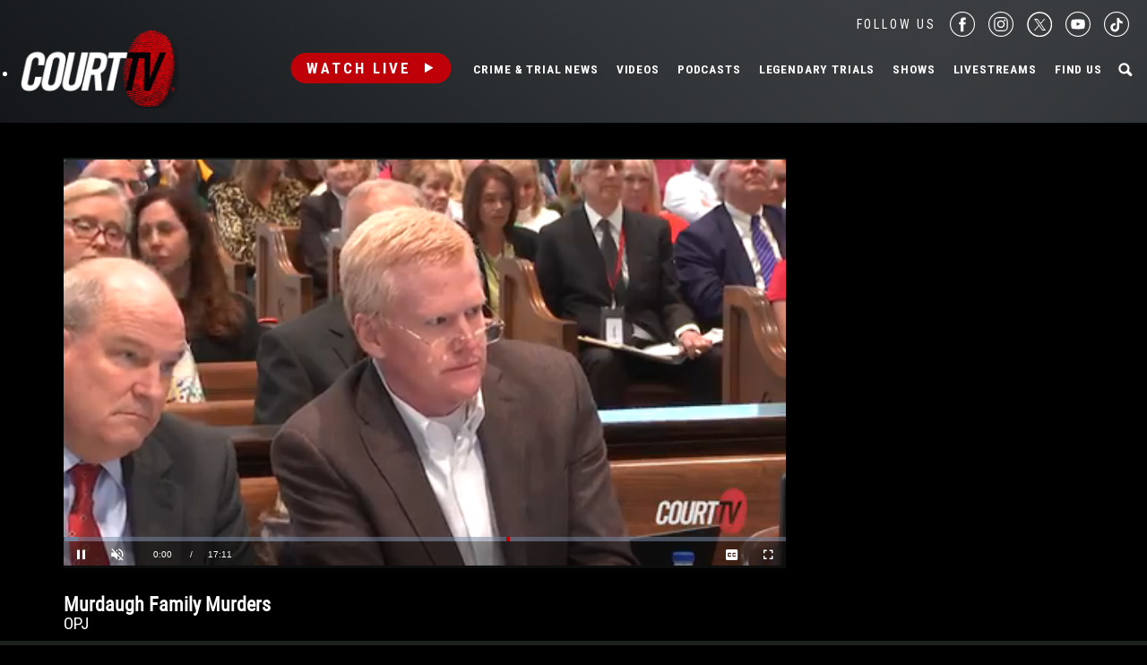

--- FILE ---
content_type: text/html; charset=UTF-8
request_url: https://www.courttv.com/title/41-sc-v-murdaugh-opj-ronnie-crosby/
body_size: 35047
content:

<!doctype html>
<html class="no-js" lang="en-US">
<head>
    <script>
        var dataLayer = dataLayer || []; // Developer Note: This is required and critical as this empty object initializes the dataLayer for the dataLayer push to successfully go through

        //Set environment code
        var envCode = 'GTM-NV6NWHN'; //Staging environment code
        if (window.location.host == "www.courttv.com") {
            envCode = 'GTM-KW3KSZ8'; //Production environment code
        }
    </script>

    <!-- Google Tag Manager -->
    <script>
        (function (w, d, s, l, i) {
            w[l] = w[l] || [];
            w[l].push({
                'gtm.start': new Date().getTime(), event: 'gtm.js'
            });
            var f = d.getElementsByTagName(s)[0],
                j = d.createElement(s), dl = l != 'dataLayer' ? '&l=' + l : '';
            j.async = true;
            j.src =
                'https://www.googletagmanager.com/gtm.js?id=' + i + dl;
            f.parentNode.insertBefore(j, f);
        })(window, document, 'script', 'dataLayer', envCode);
    </script>
    <!-- End Google Tag Manager -->
    <meta charset="utf-8">
    <!-- True Anthem Verification -->
    <meta name=“facebook-domain-verification” content=“33hg7l85nhfhpdoug80hdyuwvbimii” />
    <!-- Force IE to use the latest rendering engine available -->
    <meta http-equiv="X-UA-Compatible" content="IE=edge">

    
    <!-- Mobile Meta -->
    <meta name="viewport" content="width=device-width, initial-scale=1.0">
    <meta class="foundation-mq">

    <meta name="google-site-verification" content="hVTu162uSlKur2bRfmEtrz6r1tHfDCG8F46nRfEjlzA"/>

    <script src="https://www.courttv.com/wp-content/themes/courttv/assets/scripts/glide.min.js"></script>

    <link href="https://fonts.googleapis.com/css?family=Roboto+Condensed:400,400i,700,700i" rel="stylesheet">
    <link href="https://fonts.googleapis.com/css2?family=Montserrat:ital,wght@0,100;0,200;0,300;0,400;0,500;0,600;0,700;0,800;0,900;1,100;1,200;1,300;1,400;1,500;1,600;1,800;1,900&display=swap" rel="stylesheet">
    <!-- If Site Icon isn't set in customizer -->
    
    <link rel="pingback" href="https://www.courttv.com/xmlrpc.php">
    <!-- Global site tag (gtag.js) - Google Analytics -->
    <script async='async' src='https://securepubads.g.doubleclick.net/tag/js/gpt.js'></script>

    <script type="text/javascript">
        var googletag = googletag || {};
        googletag.cmd = googletag.cmd || [];
    </script>

    <!-- Global site tag (gtag.js) - Google Ads: 748509752 -->
    <!-- <script async src="https://www.googletagmanager.com/gtag/js?id=AW-748509752"></script>
    <script>
        window.dataLayer = window.dataLayer || [];
        function gtag() {
            dataLayer.push(arguments);
        }
        gtag('js', new Date());

        gtag('config', 'AW-748509752');
    </script> -->

    <!-- START DEVCON -->
    <script id="ns_script_dc" data-key="ff983cd0-6c28-474c-9cc4-7a5281d11e05" data-e="5"
            src="//includemodal.global.ssl.fastly.net/sp.js" type="text/javascript"></script>
    <!--END DEVCON -->


    <!-- ad calls -->
    <script src="//d3plfjw9uod7ab.cloudfront.net/6d6d25e3-5be4-444b-82ae-a8f0bb892234.js" type="text/javascript"></script>
    <script>
        var IMM_SITE_ID = '6088';
    </script>
            
                    <script async src="//imm.ewscloud.com/sites/courttv/main.js?v=11062025"></script>
        
        <!-- ad calls -->
    

    <meta name='robots' content='index, follow, max-image-preview:large, max-snippet:-1, max-video-preview:-1' />
	<style>img:is([sizes="auto" i], [sizes^="auto," i]) { contain-intrinsic-size: 3000px 1500px }</style>
	
	<!-- This site is optimized with the Yoast SEO Premium plugin v26.5 (Yoast SEO v26.5) - https://yoast.com/wordpress/plugins/seo/ -->
	<title>41-SC v. Murdaugh: OPJ: Ronnie Crosby | Court TV Video</title>
	<meta name="description" content="Ronnie Crosby, Alex Murdaugh&#039;s former law partner, takes the stand outside the presence of the jury." />
	<link rel="canonical" href="https://www.courttv.com/title/41-sc-v-murdaugh-opj-ronnie-crosby/" />
	<meta property="og:locale" content="en_US" />
	<meta property="og:type" content="article" />
	<meta property="og:title" content="41-SC v. Murdaugh: OPJ: Ronnie Crosby" />
	<meta property="og:description" content="Ronnie Crosby, Alex Murdaugh&#039;s former law partner, takes the stand outside the presence of the jury." />
	<meta property="og:url" content="https://www.courttv.com/title/41-sc-v-murdaugh-opj-ronnie-crosby/" />
	<meta property="og:site_name" content="Court TV" />
	<meta property="article:publisher" content="https://www.facebook.com/courttv" />
	<meta property="article:modified_time" content="2024-08-11T14:28:18+00:00" />
	<meta property="og:image" content="https://storage.googleapis.com/www-courttv-uploads/2023/07/735c3a47-41_murdaugh_opj_ronnie-crosby.jpg" />
	<meta property="og:image:width" content="1280" />
	<meta property="og:image:height" content="720" />
	<meta property="og:image:type" content="image/jpeg" />
	<meta name="twitter:card" content="summary_large_image" />
	<meta name="twitter:site" content="@CourtTV" />
	<meta name="twitter:label1" content="Est. reading time" />
	<meta name="twitter:data1" content="1 minute" />
	<script type="application/ld+json" class="yoast-schema-graph">{"@context":"https://schema.org","@graph":[{"@type":"WebPage","@id":"https://www.courttv.com/title/41-sc-v-murdaugh-opj-ronnie-crosby/","url":"https://www.courttv.com/title/41-sc-v-murdaugh-opj-ronnie-crosby/","name":"41-SC v. Murdaugh: OPJ: Ronnie Crosby | Court TV Video","isPartOf":{"@id":"https://www.courttv.com/#website"},"primaryImageOfPage":{"@id":"https://www.courttv.com/title/41-sc-v-murdaugh-opj-ronnie-crosby/#primaryimage"},"image":{"@id":"https://www.courttv.com/title/41-sc-v-murdaugh-opj-ronnie-crosby/#primaryimage"},"thumbnailUrl":"https://storage.googleapis.com/www-courttv-uploads/2023/07/735c3a47-41_murdaugh_opj_ronnie-crosby.jpg","datePublished":"2023-08-03T14:43:03+00:00","dateModified":"2024-08-11T14:28:18+00:00","description":"Ronnie Crosby, Alex Murdaugh's former law partner, takes the stand outside the presence of the jury.","breadcrumb":{"@id":"https://www.courttv.com/title/41-sc-v-murdaugh-opj-ronnie-crosby/#breadcrumb"},"inLanguage":"en-US","potentialAction":[{"@type":"ReadAction","target":["https://www.courttv.com/title/41-sc-v-murdaugh-opj-ronnie-crosby/"]}]},{"@type":"ImageObject","inLanguage":"en-US","@id":"https://www.courttv.com/title/41-sc-v-murdaugh-opj-ronnie-crosby/#primaryimage","url":"https://storage.googleapis.com/www-courttv-uploads/2023/07/735c3a47-41_murdaugh_opj_ronnie-crosby.jpg","contentUrl":"https://storage.googleapis.com/www-courttv-uploads/2023/07/735c3a47-41_murdaugh_opj_ronnie-crosby.jpg","width":1280,"height":720,"caption":"RONNIE CROSBY TESTIFIES"},{"@type":"BreadcrumbList","@id":"https://www.courttv.com/title/41-sc-v-murdaugh-opj-ronnie-crosby/#breadcrumb","itemListElement":[{"@type":"ListItem","position":1,"name":"Home","item":"https://www.courttv.com/"},{"@type":"ListItem","position":2,"name":"Trial Archives","item":"https://www.courttv.com/category/trial/"},{"@type":"ListItem","position":3,"name":"41-SC v. Murdaugh: OPJ: Ronnie Crosby"}]},{"@type":"WebSite","@id":"https://www.courttv.com/#website","url":"https://www.courttv.com/","name":"Court TV","description":"Your Front Row Seat to Justice","publisher":{"@id":"https://www.courttv.com/#organization"},"potentialAction":[{"@type":"SearchAction","target":{"@type":"EntryPoint","urlTemplate":"https://www.courttv.com/?s={search_term_string}"},"query-input":{"@type":"PropertyValueSpecification","valueRequired":true,"valueName":"search_term_string"}}],"inLanguage":"en-US"},{"@type":"Organization","@id":"https://www.courttv.com/#organization","name":"Court TV","url":"https://www.courttv.com/","logo":{"@type":"ImageObject","inLanguage":"en-US","@id":"https://www.courttv.com/#/schema/logo/image/","url":"https://storage.googleapis.com/www-courttv-uploads/2019/05/29b45f61-courttvlogo16x9.png","contentUrl":"https://storage.googleapis.com/www-courttv-uploads/2019/05/29b45f61-courttvlogo16x9.png","width":1280,"height":720,"caption":"Court TV"},"image":{"@id":"https://www.courttv.com/#/schema/logo/image/"},"sameAs":["https://www.facebook.com/courttv","https://x.com/CourtTV","https://www.instagram.com/courttvnetwork/","https://www.linkedin.com/company/court-tv","https://www.youtube.com/c/courttv","https://www.tiktok.com/@courttvlive","https://flipboard.com/@COURTTV"]}]}</script>
	<!-- / Yoast SEO Premium plugin. -->


<link rel='dns-prefetch' href='//cdn.parsely.com' />
<link rel="alternate" type="application/rss+xml" title="Court TV &raquo; Feed" href="https://www.courttv.com/feed/" />
<link rel="alternate" type="application/rss+xml" title="Court TV &raquo; Comments Feed" href="https://www.courttv.com/comments/feed/" />
<script type="text/javascript">
/* <![CDATA[ */
window._wpemojiSettings = {"baseUrl":"https:\/\/s.w.org\/images\/core\/emoji\/15.0.3\/72x72\/","ext":".png","svgUrl":"https:\/\/s.w.org\/images\/core\/emoji\/15.0.3\/svg\/","svgExt":".svg","source":{"wpemoji":"https:\/\/www.courttv.com\/wp-includes\/js\/wp-emoji.js?ver=6.7.4","twemoji":"https:\/\/www.courttv.com\/wp-includes\/js\/twemoji.js?ver=6.7.4"}};
/**
 * @output wp-includes/js/wp-emoji-loader.js
 */

/**
 * Emoji Settings as exported in PHP via _print_emoji_detection_script().
 * @typedef WPEmojiSettings
 * @type {object}
 * @property {?object} source
 * @property {?string} source.concatemoji
 * @property {?string} source.twemoji
 * @property {?string} source.wpemoji
 * @property {?boolean} DOMReady
 * @property {?Function} readyCallback
 */

/**
 * Support tests.
 * @typedef SupportTests
 * @type {object}
 * @property {?boolean} flag
 * @property {?boolean} emoji
 */

/**
 * IIFE to detect emoji support and load Twemoji if needed.
 *
 * @param {Window} window
 * @param {Document} document
 * @param {WPEmojiSettings} settings
 */
( function wpEmojiLoader( window, document, settings ) {
	if ( typeof Promise === 'undefined' ) {
		return;
	}

	var sessionStorageKey = 'wpEmojiSettingsSupports';
	var tests = [ 'flag', 'emoji' ];

	/**
	 * Checks whether the browser supports offloading to a Worker.
	 *
	 * @since 6.3.0
	 *
	 * @private
	 *
	 * @returns {boolean}
	 */
	function supportsWorkerOffloading() {
		return (
			typeof Worker !== 'undefined' &&
			typeof OffscreenCanvas !== 'undefined' &&
			typeof URL !== 'undefined' &&
			URL.createObjectURL &&
			typeof Blob !== 'undefined'
		);
	}

	/**
	 * @typedef SessionSupportTests
	 * @type {object}
	 * @property {number} timestamp
	 * @property {SupportTests} supportTests
	 */

	/**
	 * Get support tests from session.
	 *
	 * @since 6.3.0
	 *
	 * @private
	 *
	 * @returns {?SupportTests} Support tests, or null if not set or older than 1 week.
	 */
	function getSessionSupportTests() {
		try {
			/** @type {SessionSupportTests} */
			var item = JSON.parse(
				sessionStorage.getItem( sessionStorageKey )
			);
			if (
				typeof item === 'object' &&
				typeof item.timestamp === 'number' &&
				new Date().valueOf() < item.timestamp + 604800 && // Note: Number is a week in seconds.
				typeof item.supportTests === 'object'
			) {
				return item.supportTests;
			}
		} catch ( e ) {}
		return null;
	}

	/**
	 * Persist the supports in session storage.
	 *
	 * @since 6.3.0
	 *
	 * @private
	 *
	 * @param {SupportTests} supportTests Support tests.
	 */
	function setSessionSupportTests( supportTests ) {
		try {
			/** @type {SessionSupportTests} */
			var item = {
				supportTests: supportTests,
				timestamp: new Date().valueOf()
			};

			sessionStorage.setItem(
				sessionStorageKey,
				JSON.stringify( item )
			);
		} catch ( e ) {}
	}

	/**
	 * Checks if two sets of Emoji characters render the same visually.
	 *
	 * This function may be serialized to run in a Worker. Therefore, it cannot refer to variables from the containing
	 * scope. Everything must be passed by parameters.
	 *
	 * @since 4.9.0
	 *
	 * @private
	 *
	 * @param {CanvasRenderingContext2D} context 2D Context.
	 * @param {string} set1 Set of Emoji to test.
	 * @param {string} set2 Set of Emoji to test.
	 *
	 * @return {boolean} True if the two sets render the same.
	 */
	function emojiSetsRenderIdentically( context, set1, set2 ) {
		// Cleanup from previous test.
		context.clearRect( 0, 0, context.canvas.width, context.canvas.height );
		context.fillText( set1, 0, 0 );
		var rendered1 = new Uint32Array(
			context.getImageData(
				0,
				0,
				context.canvas.width,
				context.canvas.height
			).data
		);

		// Cleanup from previous test.
		context.clearRect( 0, 0, context.canvas.width, context.canvas.height );
		context.fillText( set2, 0, 0 );
		var rendered2 = new Uint32Array(
			context.getImageData(
				0,
				0,
				context.canvas.width,
				context.canvas.height
			).data
		);

		return rendered1.every( function ( rendered2Data, index ) {
			return rendered2Data === rendered2[ index ];
		} );
	}

	/**
	 * Determines if the browser properly renders Emoji that Twemoji can supplement.
	 *
	 * This function may be serialized to run in a Worker. Therefore, it cannot refer to variables from the containing
	 * scope. Everything must be passed by parameters.
	 *
	 * @since 4.2.0
	 *
	 * @private
	 *
	 * @param {CanvasRenderingContext2D} context 2D Context.
	 * @param {string} type Whether to test for support of "flag" or "emoji".
	 * @param {Function} emojiSetsRenderIdentically Reference to emojiSetsRenderIdentically function, needed due to minification.
	 *
	 * @return {boolean} True if the browser can render emoji, false if it cannot.
	 */
	function browserSupportsEmoji( context, type, emojiSetsRenderIdentically ) {
		var isIdentical;

		switch ( type ) {
			case 'flag':
				/*
				 * Test for Transgender flag compatibility. Added in Unicode 13.
				 *
				 * To test for support, we try to render it, and compare the rendering to how it would look if
				 * the browser doesn't render it correctly (white flag emoji + transgender symbol).
				 */
				isIdentical = emojiSetsRenderIdentically(
					context,
					'\uD83C\uDFF3\uFE0F\u200D\u26A7\uFE0F', // as a zero-width joiner sequence
					'\uD83C\uDFF3\uFE0F\u200B\u26A7\uFE0F' // separated by a zero-width space
				);

				if ( isIdentical ) {
					return false;
				}

				/*
				 * Test for UN flag compatibility. This is the least supported of the letter locale flags,
				 * so gives us an easy test for full support.
				 *
				 * To test for support, we try to render it, and compare the rendering to how it would look if
				 * the browser doesn't render it correctly ([U] + [N]).
				 */
				isIdentical = emojiSetsRenderIdentically(
					context,
					'\uD83C\uDDFA\uD83C\uDDF3', // as the sequence of two code points
					'\uD83C\uDDFA\u200B\uD83C\uDDF3' // as the two code points separated by a zero-width space
				);

				if ( isIdentical ) {
					return false;
				}

				/*
				 * Test for English flag compatibility. England is a country in the United Kingdom, it
				 * does not have a two letter locale code but rather a five letter sub-division code.
				 *
				 * To test for support, we try to render it, and compare the rendering to how it would look if
				 * the browser doesn't render it correctly (black flag emoji + [G] + [B] + [E] + [N] + [G]).
				 */
				isIdentical = emojiSetsRenderIdentically(
					context,
					// as the flag sequence
					'\uD83C\uDFF4\uDB40\uDC67\uDB40\uDC62\uDB40\uDC65\uDB40\uDC6E\uDB40\uDC67\uDB40\uDC7F',
					// with each code point separated by a zero-width space
					'\uD83C\uDFF4\u200B\uDB40\uDC67\u200B\uDB40\uDC62\u200B\uDB40\uDC65\u200B\uDB40\uDC6E\u200B\uDB40\uDC67\u200B\uDB40\uDC7F'
				);

				return ! isIdentical;
			case 'emoji':
				/*
				 * Four and twenty blackbirds baked in a pie.
				 *
				 * To test for Emoji 15.0 support, try to render a new emoji: Blackbird.
				 *
				 * The Blackbird is a ZWJ sequence combining 🐦 Bird and ⬛ large black square.,
				 *
				 * 0x1F426 (\uD83D\uDC26) == Bird
				 * 0x200D == Zero-Width Joiner (ZWJ) that links the code points for the new emoji or
				 * 0x200B == Zero-Width Space (ZWS) that is rendered for clients not supporting the new emoji.
				 * 0x2B1B == Large Black Square
				 *
				 * When updating this test for future Emoji releases, ensure that individual emoji that make up the
				 * sequence come from older emoji standards.
				 */
				isIdentical = emojiSetsRenderIdentically(
					context,
					'\uD83D\uDC26\u200D\u2B1B', // as the zero-width joiner sequence
					'\uD83D\uDC26\u200B\u2B1B' // separated by a zero-width space
				);

				return ! isIdentical;
		}

		return false;
	}

	/**
	 * Checks emoji support tests.
	 *
	 * This function may be serialized to run in a Worker. Therefore, it cannot refer to variables from the containing
	 * scope. Everything must be passed by parameters.
	 *
	 * @since 6.3.0
	 *
	 * @private
	 *
	 * @param {string[]} tests Tests.
	 * @param {Function} browserSupportsEmoji Reference to browserSupportsEmoji function, needed due to minification.
	 * @param {Function} emojiSetsRenderIdentically Reference to emojiSetsRenderIdentically function, needed due to minification.
	 *
	 * @return {SupportTests} Support tests.
	 */
	function testEmojiSupports( tests, browserSupportsEmoji, emojiSetsRenderIdentically ) {
		var canvas;
		if (
			typeof WorkerGlobalScope !== 'undefined' &&
			self instanceof WorkerGlobalScope
		) {
			canvas = new OffscreenCanvas( 300, 150 ); // Dimensions are default for HTMLCanvasElement.
		} else {
			canvas = document.createElement( 'canvas' );
		}

		var context = canvas.getContext( '2d', { willReadFrequently: true } );

		/*
		 * Chrome on OS X added native emoji rendering in M41. Unfortunately,
		 * it doesn't work when the font is bolder than 500 weight. So, we
		 * check for bold rendering support to avoid invisible emoji in Chrome.
		 */
		context.textBaseline = 'top';
		context.font = '600 32px Arial';

		var supports = {};
		tests.forEach( function ( test ) {
			supports[ test ] = browserSupportsEmoji( context, test, emojiSetsRenderIdentically );
		} );
		return supports;
	}

	/**
	 * Adds a script to the head of the document.
	 *
	 * @ignore
	 *
	 * @since 4.2.0
	 *
	 * @param {string} src The url where the script is located.
	 *
	 * @return {void}
	 */
	function addScript( src ) {
		var script = document.createElement( 'script' );
		script.src = src;
		script.defer = true;
		document.head.appendChild( script );
	}

	settings.supports = {
		everything: true,
		everythingExceptFlag: true
	};

	// Create a promise for DOMContentLoaded since the worker logic may finish after the event has fired.
	var domReadyPromise = new Promise( function ( resolve ) {
		document.addEventListener( 'DOMContentLoaded', resolve, {
			once: true
		} );
	} );

	// Obtain the emoji support from the browser, asynchronously when possible.
	new Promise( function ( resolve ) {
		var supportTests = getSessionSupportTests();
		if ( supportTests ) {
			resolve( supportTests );
			return;
		}

		if ( supportsWorkerOffloading() ) {
			try {
				// Note that the functions are being passed as arguments due to minification.
				var workerScript =
					'postMessage(' +
					testEmojiSupports.toString() +
					'(' +
					[
						JSON.stringify( tests ),
						browserSupportsEmoji.toString(),
						emojiSetsRenderIdentically.toString()
					].join( ',' ) +
					'));';
				var blob = new Blob( [ workerScript ], {
					type: 'text/javascript'
				} );
				var worker = new Worker( URL.createObjectURL( blob ), { name: 'wpTestEmojiSupports' } );
				worker.onmessage = function ( event ) {
					supportTests = event.data;
					setSessionSupportTests( supportTests );
					worker.terminate();
					resolve( supportTests );
				};
				return;
			} catch ( e ) {}
		}

		supportTests = testEmojiSupports( tests, browserSupportsEmoji, emojiSetsRenderIdentically );
		setSessionSupportTests( supportTests );
		resolve( supportTests );
	} )
		// Once the browser emoji support has been obtained from the session, finalize the settings.
		.then( function ( supportTests ) {
			/*
			 * Tests the browser support for flag emojis and other emojis, and adjusts the
			 * support settings accordingly.
			 */
			for ( var test in supportTests ) {
				settings.supports[ test ] = supportTests[ test ];

				settings.supports.everything =
					settings.supports.everything && settings.supports[ test ];

				if ( 'flag' !== test ) {
					settings.supports.everythingExceptFlag =
						settings.supports.everythingExceptFlag &&
						settings.supports[ test ];
				}
			}

			settings.supports.everythingExceptFlag =
				settings.supports.everythingExceptFlag &&
				! settings.supports.flag;

			// Sets DOMReady to false and assigns a ready function to settings.
			settings.DOMReady = false;
			settings.readyCallback = function () {
				settings.DOMReady = true;
			};
		} )
		.then( function () {
			return domReadyPromise;
		} )
		.then( function () {
			// When the browser can not render everything we need to load a polyfill.
			if ( ! settings.supports.everything ) {
				settings.readyCallback();

				var src = settings.source || {};

				if ( src.concatemoji ) {
					addScript( src.concatemoji );
				} else if ( src.wpemoji && src.twemoji ) {
					addScript( src.twemoji );
					addScript( src.wpemoji );
				}
			}
		} );
} )( window, document, window._wpemojiSettings );

/* ]]> */
</script>
<style id='wp-emoji-styles-inline-css' type='text/css'>

	img.wp-smiley, img.emoji {
		display: inline !important;
		border: none !important;
		box-shadow: none !important;
		height: 1em !important;
		width: 1em !important;
		margin: 0 0.07em !important;
		vertical-align: -0.1em !important;
		background: none !important;
		padding: 0 !important;
	}
</style>
<link rel='stylesheet' id='wp-block-library-css' href='https://www.courttv.com/wp-includes/css/dist/block-library/style.css?ver=6.7.4' type='text/css' media='all' />
<style id='wp-parsely-recommendations-style-inline-css' type='text/css'>
.parsely-recommendations-list-title{font-size:1.2em}.parsely-recommendations-list{list-style:none;padding:unset}.parsely-recommendations-cardbody{overflow:hidden;padding:.8em;text-overflow:ellipsis;white-space:nowrap}.parsely-recommendations-cardmedia{padding:.8em .8em 0}

</style>
<style id='classic-theme-styles-inline-css' type='text/css'>
/**
 * These rules are needed for backwards compatibility.
 * They should match the button element rules in the base theme.json file.
 */
.wp-block-button__link {
	color: #ffffff;
	background-color: #32373c;
	border-radius: 9999px; /* 100% causes an oval, but any explicit but really high value retains the pill shape. */

	/* This needs a low specificity so it won't override the rules from the button element if defined in theme.json. */
	box-shadow: none;
	text-decoration: none;

	/* The extra 2px are added to size solids the same as the outline versions.*/
	padding: calc(0.667em + 2px) calc(1.333em + 2px);

	font-size: 1.125em;
}

.wp-block-file__button {
	background: #32373c;
	color: #ffffff;
	text-decoration: none;
}

</style>
<style id='global-styles-inline-css' type='text/css'>
:root{--wp--preset--aspect-ratio--square: 1;--wp--preset--aspect-ratio--4-3: 4/3;--wp--preset--aspect-ratio--3-4: 3/4;--wp--preset--aspect-ratio--3-2: 3/2;--wp--preset--aspect-ratio--2-3: 2/3;--wp--preset--aspect-ratio--16-9: 16/9;--wp--preset--aspect-ratio--9-16: 9/16;--wp--preset--color--black: #000000;--wp--preset--color--cyan-bluish-gray: #abb8c3;--wp--preset--color--white: #ffffff;--wp--preset--color--pale-pink: #f78da7;--wp--preset--color--vivid-red: #cf2e2e;--wp--preset--color--luminous-vivid-orange: #ff6900;--wp--preset--color--luminous-vivid-amber: #fcb900;--wp--preset--color--light-green-cyan: #7bdcb5;--wp--preset--color--vivid-green-cyan: #00d084;--wp--preset--color--pale-cyan-blue: #8ed1fc;--wp--preset--color--vivid-cyan-blue: #0693e3;--wp--preset--color--vivid-purple: #9b51e0;--wp--preset--gradient--vivid-cyan-blue-to-vivid-purple: linear-gradient(135deg,rgba(6,147,227,1) 0%,rgb(155,81,224) 100%);--wp--preset--gradient--light-green-cyan-to-vivid-green-cyan: linear-gradient(135deg,rgb(122,220,180) 0%,rgb(0,208,130) 100%);--wp--preset--gradient--luminous-vivid-amber-to-luminous-vivid-orange: linear-gradient(135deg,rgba(252,185,0,1) 0%,rgba(255,105,0,1) 100%);--wp--preset--gradient--luminous-vivid-orange-to-vivid-red: linear-gradient(135deg,rgba(255,105,0,1) 0%,rgb(207,46,46) 100%);--wp--preset--gradient--very-light-gray-to-cyan-bluish-gray: linear-gradient(135deg,rgb(238,238,238) 0%,rgb(169,184,195) 100%);--wp--preset--gradient--cool-to-warm-spectrum: linear-gradient(135deg,rgb(74,234,220) 0%,rgb(151,120,209) 20%,rgb(207,42,186) 40%,rgb(238,44,130) 60%,rgb(251,105,98) 80%,rgb(254,248,76) 100%);--wp--preset--gradient--blush-light-purple: linear-gradient(135deg,rgb(255,206,236) 0%,rgb(152,150,240) 100%);--wp--preset--gradient--blush-bordeaux: linear-gradient(135deg,rgb(254,205,165) 0%,rgb(254,45,45) 50%,rgb(107,0,62) 100%);--wp--preset--gradient--luminous-dusk: linear-gradient(135deg,rgb(255,203,112) 0%,rgb(199,81,192) 50%,rgb(65,88,208) 100%);--wp--preset--gradient--pale-ocean: linear-gradient(135deg,rgb(255,245,203) 0%,rgb(182,227,212) 50%,rgb(51,167,181) 100%);--wp--preset--gradient--electric-grass: linear-gradient(135deg,rgb(202,248,128) 0%,rgb(113,206,126) 100%);--wp--preset--gradient--midnight: linear-gradient(135deg,rgb(2,3,129) 0%,rgb(40,116,252) 100%);--wp--preset--font-size--small: 13px;--wp--preset--font-size--medium: 20px;--wp--preset--font-size--large: 36px;--wp--preset--font-size--x-large: 42px;--wp--preset--spacing--20: 0.44rem;--wp--preset--spacing--30: 0.67rem;--wp--preset--spacing--40: 1rem;--wp--preset--spacing--50: 1.5rem;--wp--preset--spacing--60: 2.25rem;--wp--preset--spacing--70: 3.38rem;--wp--preset--spacing--80: 5.06rem;--wp--preset--shadow--natural: 6px 6px 9px rgba(0, 0, 0, 0.2);--wp--preset--shadow--deep: 12px 12px 50px rgba(0, 0, 0, 0.4);--wp--preset--shadow--sharp: 6px 6px 0px rgba(0, 0, 0, 0.2);--wp--preset--shadow--outlined: 6px 6px 0px -3px rgba(255, 255, 255, 1), 6px 6px rgba(0, 0, 0, 1);--wp--preset--shadow--crisp: 6px 6px 0px rgba(0, 0, 0, 1);}:where(.is-layout-flex){gap: 0.5em;}:where(.is-layout-grid){gap: 0.5em;}body .is-layout-flex{display: flex;}.is-layout-flex{flex-wrap: wrap;align-items: center;}.is-layout-flex > :is(*, div){margin: 0;}body .is-layout-grid{display: grid;}.is-layout-grid > :is(*, div){margin: 0;}:where(.wp-block-columns.is-layout-flex){gap: 2em;}:where(.wp-block-columns.is-layout-grid){gap: 2em;}:where(.wp-block-post-template.is-layout-flex){gap: 1.25em;}:where(.wp-block-post-template.is-layout-grid){gap: 1.25em;}.has-black-color{color: var(--wp--preset--color--black) !important;}.has-cyan-bluish-gray-color{color: var(--wp--preset--color--cyan-bluish-gray) !important;}.has-white-color{color: var(--wp--preset--color--white) !important;}.has-pale-pink-color{color: var(--wp--preset--color--pale-pink) !important;}.has-vivid-red-color{color: var(--wp--preset--color--vivid-red) !important;}.has-luminous-vivid-orange-color{color: var(--wp--preset--color--luminous-vivid-orange) !important;}.has-luminous-vivid-amber-color{color: var(--wp--preset--color--luminous-vivid-amber) !important;}.has-light-green-cyan-color{color: var(--wp--preset--color--light-green-cyan) !important;}.has-vivid-green-cyan-color{color: var(--wp--preset--color--vivid-green-cyan) !important;}.has-pale-cyan-blue-color{color: var(--wp--preset--color--pale-cyan-blue) !important;}.has-vivid-cyan-blue-color{color: var(--wp--preset--color--vivid-cyan-blue) !important;}.has-vivid-purple-color{color: var(--wp--preset--color--vivid-purple) !important;}.has-black-background-color{background-color: var(--wp--preset--color--black) !important;}.has-cyan-bluish-gray-background-color{background-color: var(--wp--preset--color--cyan-bluish-gray) !important;}.has-white-background-color{background-color: var(--wp--preset--color--white) !important;}.has-pale-pink-background-color{background-color: var(--wp--preset--color--pale-pink) !important;}.has-vivid-red-background-color{background-color: var(--wp--preset--color--vivid-red) !important;}.has-luminous-vivid-orange-background-color{background-color: var(--wp--preset--color--luminous-vivid-orange) !important;}.has-luminous-vivid-amber-background-color{background-color: var(--wp--preset--color--luminous-vivid-amber) !important;}.has-light-green-cyan-background-color{background-color: var(--wp--preset--color--light-green-cyan) !important;}.has-vivid-green-cyan-background-color{background-color: var(--wp--preset--color--vivid-green-cyan) !important;}.has-pale-cyan-blue-background-color{background-color: var(--wp--preset--color--pale-cyan-blue) !important;}.has-vivid-cyan-blue-background-color{background-color: var(--wp--preset--color--vivid-cyan-blue) !important;}.has-vivid-purple-background-color{background-color: var(--wp--preset--color--vivid-purple) !important;}.has-black-border-color{border-color: var(--wp--preset--color--black) !important;}.has-cyan-bluish-gray-border-color{border-color: var(--wp--preset--color--cyan-bluish-gray) !important;}.has-white-border-color{border-color: var(--wp--preset--color--white) !important;}.has-pale-pink-border-color{border-color: var(--wp--preset--color--pale-pink) !important;}.has-vivid-red-border-color{border-color: var(--wp--preset--color--vivid-red) !important;}.has-luminous-vivid-orange-border-color{border-color: var(--wp--preset--color--luminous-vivid-orange) !important;}.has-luminous-vivid-amber-border-color{border-color: var(--wp--preset--color--luminous-vivid-amber) !important;}.has-light-green-cyan-border-color{border-color: var(--wp--preset--color--light-green-cyan) !important;}.has-vivid-green-cyan-border-color{border-color: var(--wp--preset--color--vivid-green-cyan) !important;}.has-pale-cyan-blue-border-color{border-color: var(--wp--preset--color--pale-cyan-blue) !important;}.has-vivid-cyan-blue-border-color{border-color: var(--wp--preset--color--vivid-cyan-blue) !important;}.has-vivid-purple-border-color{border-color: var(--wp--preset--color--vivid-purple) !important;}.has-vivid-cyan-blue-to-vivid-purple-gradient-background{background: var(--wp--preset--gradient--vivid-cyan-blue-to-vivid-purple) !important;}.has-light-green-cyan-to-vivid-green-cyan-gradient-background{background: var(--wp--preset--gradient--light-green-cyan-to-vivid-green-cyan) !important;}.has-luminous-vivid-amber-to-luminous-vivid-orange-gradient-background{background: var(--wp--preset--gradient--luminous-vivid-amber-to-luminous-vivid-orange) !important;}.has-luminous-vivid-orange-to-vivid-red-gradient-background{background: var(--wp--preset--gradient--luminous-vivid-orange-to-vivid-red) !important;}.has-very-light-gray-to-cyan-bluish-gray-gradient-background{background: var(--wp--preset--gradient--very-light-gray-to-cyan-bluish-gray) !important;}.has-cool-to-warm-spectrum-gradient-background{background: var(--wp--preset--gradient--cool-to-warm-spectrum) !important;}.has-blush-light-purple-gradient-background{background: var(--wp--preset--gradient--blush-light-purple) !important;}.has-blush-bordeaux-gradient-background{background: var(--wp--preset--gradient--blush-bordeaux) !important;}.has-luminous-dusk-gradient-background{background: var(--wp--preset--gradient--luminous-dusk) !important;}.has-pale-ocean-gradient-background{background: var(--wp--preset--gradient--pale-ocean) !important;}.has-electric-grass-gradient-background{background: var(--wp--preset--gradient--electric-grass) !important;}.has-midnight-gradient-background{background: var(--wp--preset--gradient--midnight) !important;}.has-small-font-size{font-size: var(--wp--preset--font-size--small) !important;}.has-medium-font-size{font-size: var(--wp--preset--font-size--medium) !important;}.has-large-font-size{font-size: var(--wp--preset--font-size--large) !important;}.has-x-large-font-size{font-size: var(--wp--preset--font-size--x-large) !important;}
:where(.wp-block-post-template.is-layout-flex){gap: 1.25em;}:where(.wp-block-post-template.is-layout-grid){gap: 1.25em;}
:where(.wp-block-columns.is-layout-flex){gap: 2em;}:where(.wp-block-columns.is-layout-grid){gap: 2em;}
:root :where(.wp-block-pullquote){font-size: 1.5em;line-height: 1.6;}
</style>
<link rel='stylesheet' id='wpdreams-asl-basic-css' href='https://www.courttv.com/wp-content/plugins/ajax-search-lite/css/style.basic.css?ver=4.13.4' type='text/css' media='all' />
<style id='wpdreams-asl-basic-inline-css' type='text/css'>

					div[id*='ajaxsearchlitesettings'].searchsettings .asl_option_inner label {
						font-size: 0px !important;
						color: rgba(0, 0, 0, 0);
					}
					div[id*='ajaxsearchlitesettings'].searchsettings .asl_option_inner label:after {
						font-size: 11px !important;
						position: absolute;
						top: 0;
						left: 0;
						z-index: 1;
					}
					.asl_w_container {
						width: 100%;
						margin: 0px 0px 0px 0px;
						min-width: 200px;
					}
					div[id*='ajaxsearchlite'].asl_m {
						width: 100%;
					}
					div[id*='ajaxsearchliteres'].wpdreams_asl_results div.resdrg span.highlighted {
						font-weight: bold;
						color: rgba(217, 49, 43, 1);
						background-color: rgba(238, 238, 238, 1);
					}
					div[id*='ajaxsearchliteres'].wpdreams_asl_results .results img.asl_image {
						width: 117px;
						height: 100px;
						object-fit: cover;
					}
					div[id*='ajaxsearchlite'].asl_r .results {
						max-height: none;
					}
					div[id*='ajaxsearchlite'].asl_r {
						position: absolute;
					}
				
						div.asl_r.asl_w.vertical .results .item::after {
							display: block;
							position: absolute;
							bottom: 0;
							content: '';
							height: 1px;
							width: 100%;
							background: #D8D8D8;
						}
						div.asl_r.asl_w.vertical .results .item.asl_last_item::after {
							display: none;
						}
					body span.asl_single_highlighted {
						display: inline !important;
						color: rgba(217, 49, 43, 1) !important;
						background-color: rgba(238, 238, 238, 1) !important;
					}
</style>
<link rel='stylesheet' id='wpdreams-asl-instance-css' href='https://www.courttv.com/wp-content/plugins/ajax-search-lite/css/style-curvy-black.css?ver=4.13.4' type='text/css' media='all' />
<link rel='stylesheet' id='heateor_sss_frontend_css-css' href='https://www.courttv.com/wp-content/plugins/sassy-social-share/public/css/sassy-social-share-public.css?ver=3.3.73' type='text/css' media='all' />
<style id='heateor_sss_frontend_css-inline-css' type='text/css'>
.heateor_sss_button_instagram span.heateor_sss_svg,a.heateor_sss_instagram span.heateor_sss_svg{background:radial-gradient(circle at 30% 107%,#fdf497 0,#fdf497 5%,#fd5949 45%,#d6249f 60%,#285aeb 90%)}div.heateor_sss_horizontal_sharing a.heateor_sss_button_instagram span:hover{background:#de113a!important;}div.heateor_sss_standard_follow_icons_container a.heateor_sss_button_instagram span:hover{background:#de113a}div.heateor_sss_vertical_sharing a.heateor_sss_button_instagram span:hover{background:#de113a!important;}div.heateor_sss_floating_follow_icons_container a.heateor_sss_button_instagram span:hover{background:#de113a}.heateor_sss_horizontal_sharing .heateor_sss_svg,.heateor_sss_standard_follow_icons_container .heateor_sss_svg{color:#fff;border-width:0px;border-style:solid;border-color:transparent}.heateor_sss_horizontal_sharing .heateorSssTCBackground{color:#666}.heateor_sss_horizontal_sharing span.heateor_sss_svg:hover,.heateor_sss_standard_follow_icons_container span.heateor_sss_svg:hover{background-color:#de113a!important;background:#de113a!importantborder-color:transparent;}.heateor_sss_vertical_sharing span.heateor_sss_svg,.heateor_sss_floating_follow_icons_container span.heateor_sss_svg{color:#fff;border-width:0px;border-style:solid;border-color:transparent;}.heateor_sss_vertical_sharing .heateorSssTCBackground{color:#666;}.heateor_sss_vertical_sharing span.heateor_sss_svg:hover,.heateor_sss_floating_follow_icons_container span.heateor_sss_svg:hover{background-color:#de113a!important;background:#de113a!important;border-color:transparent;}@media screen and (max-width:783px) {.heateor_sss_vertical_sharing{display:none!important}}
</style>
<link rel='stylesheet' id='site-css-css' href='https://www.courttv.com/wp-content/themes/courttv/assets/styles/style.css?ver=9.5' type='text/css' media='all' />
<link rel='stylesheet' id='ctn-stylesheet-css' href='https://www.courttv.com/wp-content/plugins/current-template-name/assets/css/ctn-style.css?ver=6.7.4' type='text/css' media='all' />
<script type="text/javascript" src="https://www.courttv.com/wp-includes/js/jquery/jquery.js?ver=3.7.1" id="jquery-core-js"></script>
<script type="text/javascript" src="https://www.courttv.com/wp-includes/js/jquery/jquery-migrate.js?ver=3.4.1" id="jquery-migrate-js"></script>
<link rel='shortlink' href='https://www.courttv.com/?p=111969' />
<link rel="alternate" title="oEmbed (JSON)" type="application/json+oembed" href="https://www.courttv.com/wp-json/oembed/1.0/embed?url=https%3A%2F%2Fwww.courttv.com%2Ftitle%2F41-sc-v-murdaugh-opj-ronnie-crosby%2F" />
<link rel="alternate" title="oEmbed (XML)" type="text/xml+oembed" href="https://www.courttv.com/wp-json/oembed/1.0/embed?url=https%3A%2F%2Fwww.courttv.com%2Ftitle%2F41-sc-v-murdaugh-opj-ronnie-crosby%2F&#038;format=xml" />
<meta property="fb:app_id" content="305392520415662"/><script type="application/ld+json" class="wp-parsely-metadata">{"@context":"https:\/\/schema.org","@type":"NewsArticle","headline":"41-SC v. Murdaugh: OPJ: Ronnie Crosby","url":"https:\/\/www.courttv.com\/title\/41-sc-v-murdaugh-opj-ronnie-crosby\/","mainEntityOfPage":{"@type":"WebPage","@id":"https:\/\/www.courttv.com\/title\/41-sc-v-murdaugh-opj-ronnie-crosby\/"},"thumbnailUrl":"https:\/\/storage.googleapis.com\/www-courttv-uploads\/2023\/07\/735c3a47-41_murdaugh_opj_ronnie-crosby-150x150.jpg","image":{"@type":"ImageObject","url":"https:\/\/storage.googleapis.com\/www-courttv-uploads\/2023\/07\/735c3a47-41_murdaugh_opj_ronnie-crosby.jpg"},"articleSection":"Trial Archives","author":[{"@type":"Person","name":"Court TV Staff"}],"creator":["Court TV Staff"],"publisher":{"@type":"Organization","name":"Court TV","logo":"https:\/\/storage.googleapis.com\/www-courttv-uploads\/2020\/03\/9a79fdca-court-tv-300x300px_vizio_logo_rounded.png"},"keywords":["trial archives","sc v. murdaugh"],"dateCreated":"2023-08-03T14:43:03Z","datePublished":"2023-08-03T14:43:03Z","dateModified":"2024-08-11T14:28:18Z"}</script>				<link rel="preconnect" href="https://fonts.gstatic.com" crossorigin />
				<link rel="preload" as="style" href="//fonts.googleapis.com/css?family=Open+Sans&display=swap" />
								<link rel="stylesheet" href="//fonts.googleapis.com/css?family=Open+Sans&display=swap" media="all" />
				<link rel="icon" href="https://storage.googleapis.com/www-courttv-uploads/2020/03/f3ff822d-cropped-9a79fdca-court-tv-300x300px_vizio_logo_rounded-32x32.png" sizes="32x32" />
<link rel="icon" href="https://storage.googleapis.com/www-courttv-uploads/2020/03/f3ff822d-cropped-9a79fdca-court-tv-300x300px_vizio_logo_rounded-192x192.png" sizes="192x192" />
<link rel="apple-touch-icon" href="https://storage.googleapis.com/www-courttv-uploads/2020/03/f3ff822d-cropped-9a79fdca-court-tv-300x300px_vizio_logo_rounded-180x180.png" />
<meta name="msapplication-TileImage" content="https://storage.googleapis.com/www-courttv-uploads/2020/03/f3ff822d-cropped-9a79fdca-court-tv-300x300px_vizio_logo_rounded-270x270.png" />
		<style type="text/css" id="wp-custom-css">
			 body.single-news .ctv-sellwild-container{
     padding-top:1rem;
}
.border-btm{
                                        border-bottom: 1px solid #c0c0c094;padding-bottom: 1.5rem;
                                    }  

#menu-item-1342 a:visited{
	color:#fff;
}

.news-sidebar .grid-x .medium-9.medium-offset-1.cell {
    max-width: 300px;
}

.news-blurb p, .news-blurb p a {
	hyphens: none!important;
}

.hero-columns h1 {
  font-size: 2.5rem;
	line-height: 1.1em;
}

.hero-columns h3 {
  padding-top: 10px;  
	font-size: 1rem;
	text-transform: none;
}

.hero-columns p {
    line-height: 1.4;
}

.shows-grid .heading>h2 {
    font-size: 1.3rem;
		font-weight: 700;
    line-height: 1.1;
    letter-spacing: 1.5px;
    margin: 2rem 0 .5rem;
}

.hero-columns a {
    margin-right: 0rem;
    margin-top: 0rem;
	text-decoration: underline;
}

.news .news-carousel {
    margin: 0.25rem auto 0;
}
	
.news-hero .secondary-news .secondary-news-label h3 {
	text-transform: none;
}
	
.news-hero .secondary-news .secondary-news-label h2 {
	text-transform: none;
	font-size: 1.8rem !important;
}
		
.nl_signup #g-recaptcha-newsletter > div {
  margin-left: 0px !important;
}

.top-bar #main-nav .menu-item a:hover {
    color: #ffffff;
}

section.grid-container.shows-grid.more-videos {
    margin-top: 40px;
}

/* Videos */
.shows-grid h3 {
    font-weight: 700;
    text-transform: none !important;
    color: #ffffff;
    margin-top: 1rem;
    font-size: 1.2rem;
    font-family: "Roboto-Seema",sans-serif;
}
a.jump-button {
    display: inline-block;
    padding: 0.3rem 1rem;
    color: #ffffff !important; /* Force white text */
    background-color: #bf0008;
    font-weight: 700;
    font-size: 1.0625rem;
    letter-spacing: 3px;
    text-transform: uppercase;
    border-radius: 25px;
    text-decoration: none; !important
    position: relative;
    transition: all 0.3s ease-in-out;
    margin-right: 10px;
}

a.jump-button:hover {
    background-color: #000000;
    color: #ffffff !important; /* Keep white on hover */
}

a.jump-button::before {
    content: "";
    background: #bf0008;
    height: 34px;
    width: 179px;
    position: absolute;
    top: 50%;
    left: 50%;
    transform: translate(-50%, -50%);
    z-index: -1;
    border-radius: 25px;
    transition: all 0.4s ease-in-out;
}

@media only screen and (max-width: 1199px) {
    a.jump-button {
        padding: 0.2rem 0.8rem;
        font-size: 0.813rem;
        margin: 8px 20px 0 0;
    }
}html {
  scroll-behavior: smooth;
}
/* Allow YouTube related videos overlay to display in Smash Balloon lightbox */
.sby-lightbox .sby-lightbox-iframe-holder {
  background: transparent !important;
}

.sby-lightbox iframe {
  background: transparent !important;
  z-index: 2 !important;
}

/* Remove any overlay blocking YouTube’s end screen */
.sby-lightbox .sby-lightbox-content::after,
.sby-lightbox .sby-lightbox-content::before {
  display: none !important;
  background: transparent !important;
}


		</style>
		        <style>
            #wp-admin-bar-ctn_adminbar_menu .ab-item {
                background: ;
                color:  !important;
            }
            #wp-admin-bar-ctn_adminbar_menu .ab-item .ctn-admin-item {
                color: #6ef791;
            }
            .ctn-admin-item {
                color: #6ef791;
            }
            .ab-submenu {

            }
        </style>
        <noscript><style id="rocket-lazyload-nojs-css">.rll-youtube-player, [data-lazy-src]{display:none !important;}</style></noscript>        
    <!-- Privacy Preferences SourcePoint Data Consent -->
    <script>
        (function() {
            var e = false;
            var c = window;
            var t = document;

            function r() {
                if (!c.frames["__uspapiLocator"]) {
                    if (t.body) {
                        var a = t.body;
                        var e = t.createElement("iframe");
                        e.style.cssText = "display:none";
                        e.name = "__uspapiLocator";
                        a.appendChild(e)
                    } else {
                        setTimeout(r, 5)
                    }
                }
            }
            r();

            function p() {
                var a = arguments;
                __uspapi.a = __uspapi.a || [];
                if (!a.length) {
                    return __uspapi.a
                } else if (a[0] === "ping") {
                    a[2]({
                        gdprAppliesGlobally: e,
                        cmpLoaded: false
                    }, true)
                } else {
                    __uspapi.a.push([].slice.apply(a))
                }
            }

            function l(t) {
                var r = typeof t.data === "string";
                try {
                    var a = r ? JSON.parse(t.data) : t.data;
                    if (a.__cmpCall) {
                        var n = a.__cmpCall;
                        c.__uspapi(n.command, n.parameter, function(a, e) {
                            var c = {
                                __cmpReturn: {
                                    returnValue: a,
                                    success: e,
                                    callId: n.callId
                                }
                            };
                            t.source.postMessage(r ? JSON.stringify(c) : c, "*")
                        })
                    }
                } catch (a) {}
            }
            if (typeof __uspapi !== "function") {
                c.__uspapi = p;
                __uspapi.msgHandler = l;
                c.addEventListener("message", l, false)
            }
        })();
    </script>

    <script>
        window.__gpp_addFrame = function(e) {
            if (!window.frames[e])
                if (document.body) {
                    var t = document.createElement("iframe");
                    t.style.cssText = "display:none", t.name = e, document.body.appendChild(t)
                } else window.setTimeout(window.__gpp_addFrame, 10, e)
        }, window.__gpp_stub = function() {
            var e = arguments;
            if (__gpp.queue = __gpp.queue || [], __gpp.events = __gpp.events || [], !e.length || 1 == e.length && "queue" == e[0]) return __gpp.queue;
            if (1 == e.length && "events" == e[0]) return __gpp.events;
            var t = e[0],
                p = e.length > 1 ? e[1] : null,
                s = e.length > 2 ? e[2] : null;
            if ("ping" === t) p({
                gppVersion: "1.1",
                cmpStatus: "stub",
                cmpDisplayStatus: "hidden",
                signalStatus: "not ready",
                supportedAPIs: ["2:tcfeuv2", "5:tcfcav1", "6:uspv1", "7:usnatv1", "8:uscav1", "9:usvav1", "10:uscov1", "11:usutv1", "12:usctv1"],
                cmpId: 0,
                sectionList: [],
                applicableSections: [],
                gppString: "",
                parsedSections: {}
            }, !0);
            else if ("addEventListener" === t) {
                "lastId" in __gpp || (__gpp.lastId = 0), __gpp.lastId++;
                var n = __gpp.lastId;
                __gpp.events.push({
                    id: n,
                    callback: p,
                    parameter: s
                }), p({
                    eventName: "listenerRegistered",
                    listenerId: n,
                    data: !0,
                    pingData: {
                        gppVersion: "1.1",
                        cmpStatus: "stub",
                        cmpDisplayStatus: "hidden",
                        signalStatus: "not ready",
                        supportedAPIs: ["2:tcfeuv2", "5:tcfcav1", "6:uspv1", "7:usnatv1", "8:uscav1", "9:usvav1", "10:uscov1", "11:usutv1", "12:usctv1"],
                        cmpId: 0,
                        sectionList: [],
                        applicableSections: [],
                        gppString: "",
                        parsedSections: {}
                    }
                }, !0)
            } else if ("removeEventListener" === t) {
                for (var a = !1, i = 0; i < __gpp.events.length; i++)
                    if (__gpp.events[i].id == s) {
                        __gpp.events.splice(i, 1), a = !0;
                        break
                    } p({
                    eventName: "listenerRemoved",
                    listenerId: s,
                    data: a,
                    pingData: {
                        gppVersion: "1.1",
                        cmpStatus: "stub",
                        cmpDisplayStatus: "hidden",
                        signalStatus: "not ready",
                        supportedAPIs: ["2:tcfeuv2", "5:tcfcav1", "6:uspv1", "7:usnatv1", "8:uscav1", "9:usvav1", "10:uscov1", "11:usutv1", "12:usctv1"],
                        cmpId: 0,
                        sectionList: [],
                        applicableSections: [],
                        gppString: "",
                        parsedSections: {}
                    }
                }, !0)
            } else "hasSection" === t ? p(!1, !0) : "getSection" === t || "getField" === t ? p(null, !0) : __gpp.queue.push([].slice.apply(e))
        }, window.__gpp_msghandler = function(e) {
            var t = "string" == typeof e.data;
            try {
                var p = t ? JSON.parse(e.data) : e.data
            } catch (e) {
                p = null
            }
            if ("object" == typeof p && null !== p && "__gppCall" in p) {
                var s = p.__gppCall;
                window.__gpp(s.command, (function(p, n) {
                    var a = {
                        __gppReturn: {
                            returnValue: p,
                            success: n,
                            callId: s.callId
                        }
                    };
                    e.source.postMessage(t ? JSON.stringify(a) : a, "*")
                }), "parameter" in s ? s.parameter : null, "version" in s ? s.version : "1.1")
            }
        }, "__gpp" in window && "function" == typeof window.__gpp || (window.__gpp = window.__gpp_stub, window.addEventListener("message", window.__gpp_msghandler, !1), window.__gpp_addFrame("__gppLocator"));
    </script>

    <script>
        window._sp_queue = [];
        window._sp_ = {
            config: {
                accountId: 1995,
                baseEndpoint: 'https://cdn.privacy-mgmt.com',
                usnat: {
                    includeUspApi: true,
                },
                ccpa: {
                    includeGppApi: true
                },
                events: {
                    onMessageReady: function() {
                        console.log('[event] onMessageReady', arguments);
                    },
                    onMessageReceiveData: function() {
                        console.log('[event] onMessageReceiveData', arguments);
                    },
                    onSPPMObjectReady: function() {
                        console.log('[event] onSPPMObjectReady', arguments);
                    },
                    onSPReady: function() {
                        console.log('[event] onSPReady', arguments);
                    },
                    onError: function() {
                        console.log('[event] onError', arguments);
                    },
                    onMessageChoiceSelect: function() {
                        console.log('[event] onMessageChoiceSelect', arguments);
                    },
                    onConsentReady: function(consentUUID, euconsent) {
                        console.log('[event] onConsentReady', arguments);
                    },
                    onPrivacyManagerAction: function() {
                        console.log('[event] onPrivacyManagerAction', arguments);
                    },
                    onPMCancel: function() {
                        console.log('[event] onPMCancel', arguments);
                    }
                }
            }
        }
    </script>
    <script src='https://cdn.privacy-mgmt.com/unified/wrapperMessagingWithoutDetection.js' async></script>
    <!-- Privacy Preferences SourcePoint Data Consent -->

    <!-- Start: Datatronics pixel -->
    <img width='0' height='0' style='display:none;' src='https://api.intentiq.com/profiles_engine/ProfilesEngineServlet?at=40&mi=10&pt=17&dpi=1471829487&pai=Court%20TV&dpn=5655&inso=true'/>
    <!-- End; Datatronics pixel -->

</head>

<body class="video-template-default single single-video postid-111969 wp-custom-logo">


    <!-- Google Tag Manager (noscript) -->
    <noscript>
        <iframe src="https://www.googletagmanager.com/ns.html?id=GTM-KW3KSZ8"
                height="0" width="0" style="display:none;visibility:hidden"></iframe>
    </noscript>
    <!-- End Google Tag Manager (noscript) -->

<div class="off-canvas-wrapper">
    <div class="off-canvas-content" data-off-canvas-content>
        <header class="primary header" role="banner">
            <!-- Social header bar -->
            <div class="announcement-top-banner">
    <ul class="top-banner-social-list">
	<li class="text">Follow Us</li>
        <li>
            <a id="facebook-link" aria-label="Court TV on Facebook" href="https://www.facebook.com/courttv" target="_blank">
                <img width="28" height="28" src="https://www.courttv.com/wp-content/themes/courttv/assets/images/menu-header-footer/footerFacebook.svg" alt="facebook iocn">
            </a>
        </li>
        <li>
            <a id="instagram-link" aria-label="Court TV on Instagram" href="https://instagram.com/courttvnetwork" target="_blank">
                <img width="28" height="28" src="https://www.courttv.com/wp-content/themes/courttv/assets/images/menu-header-footer/footerInstagram.svg" alt="instagram icon">
            </a>
        </li>
        <li>
            <a id="twitter-link" aria-label="Court TV on X" href="https://x.com/CourtTV" target="_blank">
                <img width="28" height="28" src="https://www.courttv.com/wp-content/themes/courttv/assets/images/menu-header-footer/footerTwitterx.svg" alt="x icon">
            </a>
        </li>
        <li>
            <a id="youtube-link" aria-label="Court TV on Youtube" href="https://www.youtube.com/c/courttv" target="_blank">
                <img width="28" height="28" src="https://www.courttv.com/wp-content/themes/courttv/assets/images/menu-header-footer/footerYouTube.svg" alt="youtube icon">
            </a>
        </li>

        <li>
            <a id="tiktok-link" aria-label="Court TV on Tiktok" href="https://www.tiktok.com/@courttvlive" target="_blank">
                <img width="28" height="28" src="https://www.courttv.com/wp-content/themes/courttv/assets/images/menu-header-footer/footerTiktok-icon.svg" alt="tiktok icon">
            </a>
        </li>
    </ul>
</div>

            <style type="text/css">
.watch-hamburger-icon{
	display: none;
}	
.show-icon{
	display: block !important;
}
</style>

<div class="top-bar grid-container full grid-x" id="main-menu">
	<div class="top-bar-left medium-2 small-3">
		<ul class="menu">
			<li id="logo-link"><a href="https://www.courttv.com"><img src="https://www.courttv.com/wp-content/themes/courttv/assets/images/Court-tv-logo.png" alt="Court TV"></a></li>
		</ul>
	</div>
	<div class="top-bar-right medium-10 small-9">

		<div class="show-for-large">
	<span class="primary-menu-row">
		<div class="menu-main-menu-container"><ul id="main-nav" class="medium-horizontal menu" data-responsive-menu="accordion medium-dropdown"><li id="custom-watch-live-single-btn" class="menu-item menu-item-type-custom menu-item-object-custom watch-btn-menu"><a href="/title/court-tv-live-stream-web/">Watch Live <i class="fi-play"></i></a></li><li id="menu-item-127932" class="menu-item menu-item-type-custom menu-item-object-custom menu-item-has-children menu-item-127932"><a href="https://www.courttv.com/latest-news/?itm_campaign=menu">Crime &#038; Trial News</a>
<ul class="sub-menu">
	<li id="menu-item-152179" class="menu-item menu-item-type-custom menu-item-object-custom menu-item-152179"><a href="https://www.courttv.com/news/nj-v-paul-caneiro-mansion-murders-trial/">NJ v. Paul Caneiro</a></li>
	<li id="menu-item-151887" class="menu-item menu-item-type-custom menu-item-object-custom menu-item-151887"><a href="https://www.courttv.com/news/tx-v-adrian-gonzales-uvalde-school-massacre-trial/">TX v. Adrian Gonzales</a></li>
	<li id="menu-item-152180" class="menu-item menu-item-type-custom menu-item-object-custom menu-item-152180"><a href="https://www.courttv.com/news/va-v-brendan-banfield-au-pair-affair-murder-trial/">VA v. Brendan Banfield</a></li>
	<li id="menu-item-151888" class="menu-item menu-item-type-custom menu-item-object-custom menu-item-151888"><a href="https://www.courttv.com/news/wa-v-kevin-west-cheating-fire-chief-murder-trial/">WA v. Kevin West</a></li>
</ul>
</li>
<li id="menu-item-127934" class="menu-item menu-item-type-custom menu-item-object-custom menu-item-has-children menu-item-127934"><a href="https://www.courttv.com/trials/recent-coverage/">Videos</a>
<ul class="sub-menu">
	<li id="menu-item-151241" class="menu-item menu-item-type-custom menu-item-object-custom menu-item-151241"><a href="https://court-tv.pd.dmh.veritone.com/?itm_campaign=menu-all">Licensing</a></li>
	<li id="menu-item-134031" class="menu-item menu-item-type-custom menu-item-object-custom menu-item-134031"><a href="https://www.courttv.com/trials/recent-coverage/">Latest Videos</a></li>
	<li id="menu-item-134016" class="menu-item menu-item-type-custom menu-item-object-custom menu-item-134016"><a href="https://www.youtube.com/@CourtTV?utm_source=website&#038;utm_medium=menu&#038;utm_campaign=youtube_video&#038;utm_id=130305334">YouTube</a></li>
	<li id="menu-item-134017" class="menu-item menu-item-type-custom menu-item-object-custom menu-item-134017"><a href="https://www.courttv.com/originals/?itm_campaign=menu-all">Series &#038; Specials</a></li>
	<li id="menu-item-134030" class="menu-item menu-item-type-custom menu-item-object-custom menu-item-134030"><a href="https://www.courttv.com/trial-archives/?itm_campaign=menu-all">Trials to Binge</a></li>
</ul>
</li>
<li id="menu-item-127940" class="menu-item menu-item-type-custom menu-item-object-custom menu-item-has-children menu-item-127940"><a href="https://www.courttv.com/news/court-tv-podcast-episodes/?utm_source=website&#038;utm_medium=podcast+hub+page&#038;utm_campaign=The+Court+TV+Podcast+Episodes&#038;utm_id=130305334">Podcasts</a>
<ul class="sub-menu">
	<li id="menu-item-127944" class="menu-item menu-item-type-custom menu-item-object-custom menu-item-127944"><a href="https://www.courttv.com/news/court-tv-podcast-episodes/?utm_source=website&#038;utm_medium=podcast+hub+page&#038;utm_campaign=The+Court+TV+Podcast+Episodes&#038;utm_id=130305334">The Court TV Podcast</a></li>
	<li id="menu-item-127941" class="menu-item menu-item-type-custom menu-item-object-custom menu-item-127941"><a href="https://www.courttv.com/podcasts/murder-and-the-menendez-brothers-podcast/?itm_campaign=menu">Menendez Brothers Podcast</a></li>
</ul>
</li>
<li id="menu-item-112911" class="menu-item menu-item-type-custom menu-item-object-custom menu-item-has-children menu-item-112911"><a href="https://www.courttv.com/legendarytrials/?itm_campaign=menu-all">Legendary Trials</a>
<ul class="sub-menu">
	<li id="menu-item-127681" class="menu-item menu-item-type-custom menu-item-object-custom menu-item-127681"><a href="https://www.courttv.com/trials/ca-v-menendez-1993/?itm_campaign=menu">Menendez Brothers</a></li>
	<li id="menu-item-140887" class="menu-item menu-item-type-custom menu-item-object-custom menu-item-140887"><a href="https://www.courttv.com/trials/depp-v-heard-2022/?itm_campaign=menu-all">Depp v. Heard</a></li>
	<li id="menu-item-140888" class="menu-item menu-item-type-custom menu-item-object-custom menu-item-140888"><a href="https://www.courttv.com/title/trailer-murdaugh-family-murders-court-tv-legendary-trials/?itm_campaign=menu-all">SC v. Alex Murdaugh</a></li>
	<li id="menu-item-127936" class="menu-item menu-item-type-custom menu-item-object-custom menu-item-127936"><a href="https://www.courttv.com/trial-archives/?itm_campaign=menu-all">Trial Archives Library</a></li>
</ul>
</li>
<li id="menu-item-127937" class="menu-item menu-item-type-custom menu-item-object-custom menu-item-has-children menu-item-127937"><a href="https://www.courttv.com/originals/?itm_campaign=menu">Shows</a>
<ul class="sub-menu">
	<li id="menu-item-116600" class="menu-item menu-item-type-custom menu-item-object-custom menu-item-116600"><a href="https://www.courttv.com/trials/opening-statements-with-julie-grant/?itm_campaign=menu">Opening Statements with Julie Grant</a></li>
	<li id="menu-item-116590" class="menu-item menu-item-type-custom menu-item-object-custom menu-item-116590"><a href="https://www.courttv.com/trials/closing-arguments-with-vinnie-politan/?itm_campaign=menu">Closing Arguments with Vinnie Politan</a></li>
	<li id="menu-item-127422" class="menu-item menu-item-type-custom menu-item-object-custom menu-item-127422"><a href="https://www.courttv.com/trials/vinnie-politan-investigates/?itm_campaign=menu">Vinnie Politan Investigates</a></li>
	<li id="menu-item-152150" class="menu-item menu-item-type-custom menu-item-object-custom menu-item-152150"><a href="https://www.courttv.com/trials/court-of-opinion-episodes/?itm_campaign=menu">Court of Opinion</a></li>
	<li id="menu-item-130745" class="menu-item menu-item-type-custom menu-item-object-custom menu-item-130745"><a href="https://www.courttv.com/trials/interview-with-a-killer/">Interview with a Killer</a></li>
	<li id="menu-item-139786" class="menu-item menu-item-type-custom menu-item-object-custom menu-item-139786"><a href="https://www.courttv.com/on-the-record-with-cody-thomas/">On the Record with Cody Thomas</a></li>
	<li id="menu-item-115608" class="menu-item menu-item-type-custom menu-item-object-custom menu-item-115608"><a href="https://www.courttv.com/trials/victim-to-verdict-with-ted-rowlands/?itm_campaign=menu">Victim to Verdict</a></li>
	<li id="menu-item-127939" class="menu-item menu-item-type-custom menu-item-object-custom menu-item-127939"><a href="https://www.courttv.com/talent/?itm_campaign=menu">Talent</a></li>
	<li id="menu-item-112034" class="menu-item menu-item-type-custom menu-item-object-custom menu-item-112034"><a href="https://www.courttv.com/originals/?itm_campaign=menu-all">All Shows</a></li>
</ul>
</li>
<li id="menu-item-145188" class="menu-item menu-item-type-custom menu-item-object-custom menu-item-145188"><a href="https://www.courttv.com/courttv-livestreams/?itm_campaign=menu-all">Livestreams</a></li>
<li id="menu-item-148623" class="menu-item menu-item-type-post_type menu-item-object-page menu-item-148623"><a href="https://www.courttv.com/find-us/">Find Us</a></li>
</ul></div>		<div id="search-form"><div class="asl_w_container asl_w_container_1" data-id="1" data-instance="1">
	<div id='ajaxsearchlite1'
		data-id="1"
		data-instance="1"
		class="asl_w asl_m asl_m_1 asl_m_1_1">
		<div class="probox">

	
	<div class='prosettings' style='display:none;' data-opened=0>
				<div class='innericon'>
			<svg version="1.1" xmlns="http://www.w3.org/2000/svg" xmlns:xlink="http://www.w3.org/1999/xlink" x="0px" y="0px" width="22" height="22" viewBox="0 0 512 512" enable-background="new 0 0 512 512" xml:space="preserve">
					<polygon transform = "rotate(90 256 256)" points="142.332,104.886 197.48,50 402.5,256 197.48,462 142.332,407.113 292.727,256 "/>
				</svg>
		</div>
	</div>

	
	
	<div class='proinput'>
		<form role="search" action='#' autocomplete="off"
				aria-label="Search form">
			<input aria-label="Search input"
					type='search' class='orig'
					tabindex="0"
					name='phrase'
					placeholder='Search here..'
					value=''
					autocomplete="off"/>
			<input aria-label="Search autocomplete input"
					type='text'
					class='autocomplete'
					tabindex="-1"
					name='phrase'
					value=''
					autocomplete="off" disabled/>
			<input type='submit' value="Start search" style='width:0; height: 0; visibility: hidden;'>
		</form>
	</div>

	
	
	<button class='promagnifier' tabindex="0" aria-label="Search magnifier button">
				<span class='innericon' style="display:block;">
			<svg version="1.1" xmlns="http://www.w3.org/2000/svg" xmlns:xlink="http://www.w3.org/1999/xlink" x="0px" y="0px" width="22" height="22" viewBox="0 0 512 512" enable-background="new 0 0 512 512" xml:space="preserve">
					<path d="M460.355,421.59L353.844,315.078c20.041-27.553,31.885-61.437,31.885-98.037
						C385.729,124.934,310.793,50,218.686,50C126.58,50,51.645,124.934,51.645,217.041c0,92.106,74.936,167.041,167.041,167.041
						c34.912,0,67.352-10.773,94.184-29.158L419.945,462L460.355,421.59z M100.631,217.041c0-65.096,52.959-118.056,118.055-118.056
						c65.098,0,118.057,52.959,118.057,118.056c0,65.096-52.959,118.056-118.057,118.056C153.59,335.097,100.631,282.137,100.631,217.041
						z"/>
				</svg>
		</span>
	</button>

	
	
	<div class='proloading'>

		<div class="asl_loader"><div class="asl_loader-inner asl_simple-circle"></div></div>

			</div>

			<div class='proclose'>
			<svg version="1.1" xmlns="http://www.w3.org/2000/svg" xmlns:xlink="http://www.w3.org/1999/xlink" x="0px"
				y="0px"
				width="12" height="12" viewBox="0 0 512 512" enable-background="new 0 0 512 512"
				xml:space="preserve">
				<polygon points="438.393,374.595 319.757,255.977 438.378,137.348 374.595,73.607 255.995,192.225 137.375,73.622 73.607,137.352 192.246,255.983 73.622,374.625 137.352,438.393 256.002,319.734 374.652,438.378 "/>
			</svg>
		</div>
	
	
</div>	</div>
	<div class='asl_data_container' style="display:none !important;">
		<div class="asl_init_data wpdreams_asl_data_ct"
	style="display:none !important;"
	id="asl_init_id_1"
	data-asl-id="1"
	data-asl-instance="1"
	data-settings="{&quot;homeurl&quot;:&quot;https:\/\/www.courttv.com\/&quot;,&quot;resultstype&quot;:&quot;vertical&quot;,&quot;resultsposition&quot;:&quot;hover&quot;,&quot;itemscount&quot;:4,&quot;charcount&quot;:2,&quot;highlight&quot;:true,&quot;highlightWholewords&quot;:true,&quot;singleHighlight&quot;:true,&quot;scrollToResults&quot;:{&quot;enabled&quot;:false,&quot;offset&quot;:0},&quot;resultareaclickable&quot;:1,&quot;autocomplete&quot;:{&quot;enabled&quot;:false,&quot;lang&quot;:&quot;en&quot;,&quot;trigger_charcount&quot;:0},&quot;mobile&quot;:{&quot;menu_selector&quot;:&quot;#menu-toggle&quot;},&quot;trigger&quot;:{&quot;click&quot;:&quot;results_page&quot;,&quot;click_location&quot;:&quot;same&quot;,&quot;update_href&quot;:false,&quot;return&quot;:&quot;results_page&quot;,&quot;return_location&quot;:&quot;same&quot;,&quot;facet&quot;:false,&quot;type&quot;:false,&quot;redirect_url&quot;:&quot;?s={phrase}&quot;,&quot;delay&quot;:300},&quot;animations&quot;:{&quot;pc&quot;:{&quot;settings&quot;:{&quot;anim&quot;:&quot;fadedrop&quot;,&quot;dur&quot;:300},&quot;results&quot;:{&quot;anim&quot;:&quot;fadedrop&quot;,&quot;dur&quot;:300},&quot;items&quot;:&quot;voidanim&quot;},&quot;mob&quot;:{&quot;settings&quot;:{&quot;anim&quot;:&quot;fadedrop&quot;,&quot;dur&quot;:300},&quot;results&quot;:{&quot;anim&quot;:&quot;fadedrop&quot;,&quot;dur&quot;:300},&quot;items&quot;:&quot;voidanim&quot;}},&quot;autop&quot;:{&quot;state&quot;:true,&quot;phrase&quot;:&quot;&quot;,&quot;count&quot;:&quot;1&quot;},&quot;resPage&quot;:{&quot;useAjax&quot;:false,&quot;selector&quot;:&quot;#main&quot;,&quot;trigger_type&quot;:true,&quot;trigger_facet&quot;:true,&quot;trigger_magnifier&quot;:false,&quot;trigger_return&quot;:false},&quot;resultsSnapTo&quot;:&quot;left&quot;,&quot;results&quot;:{&quot;width&quot;:&quot;auto&quot;,&quot;width_tablet&quot;:&quot;auto&quot;,&quot;width_phone&quot;:&quot;auto&quot;},&quot;settingsimagepos&quot;:&quot;right&quot;,&quot;closeOnDocClick&quot;:true,&quot;overridewpdefault&quot;:false,&quot;override_method&quot;:&quot;get&quot;}"></div>
	<div id="asl_hidden_data">
		<svg style="position:absolute" height="0" width="0">
			<filter id="aslblur">
				<feGaussianBlur in="SourceGraphic" stdDeviation="4"/>
			</filter>
		</svg>
		<svg style="position:absolute" height="0" width="0">
			<filter id="no_aslblur"></filter>
		</svg>
	</div>
	</div>

	<div id='ajaxsearchliteres1'
	class='vertical wpdreams_asl_results asl_w asl_r asl_r_1 asl_r_1_1'>

	
	<div class="results">

		
		<div class="resdrg">
		</div>

		
	</div>

	
					<p class='showmore'>
			<span>More results...</span>
		</p>
			
</div>

	<div id='__original__ajaxsearchlitesettings1'
		data-id="1"
		class="searchsettings wpdreams_asl_settings asl_w asl_s asl_s_1">
		<form name='options'
		aria-label="Search settings form"
		autocomplete = 'off'>

	
	
	<input type="hidden" name="filters_changed" style="display:none;" value="0">
	<input type="hidden" name="filters_initial" style="display:none;" value="1">

	<div class="asl_option_inner hiddend">
		<input type='hidden' name='qtranslate_lang' id='qtranslate_lang'
				value='0'/>
	</div>

	
	
	<fieldset class="asl_sett_scroll">
		<legend style="display: none;">Generic selectors</legend>
		<div class="asl_option" tabindex="0">
			<div class="asl_option_inner">
				<input type="checkbox" value="exact"
						aria-label="Exact matches only"
						name="asl_gen[]" />
				<div class="asl_option_checkbox"></div>
			</div>
			<div class="asl_option_label">
				Exact matches only			</div>
		</div>
		<div class="asl_option" tabindex="0">
			<div class="asl_option_inner">
				<input type="checkbox" value="title"
						aria-label="Search in title"
						name="asl_gen[]"  checked="checked"/>
				<div class="asl_option_checkbox"></div>
			</div>
			<div class="asl_option_label">
				Search in title			</div>
		</div>
		<div class="asl_option" tabindex="0">
			<div class="asl_option_inner">
				<input type="checkbox" value="content"
						aria-label="Search in content"
						name="asl_gen[]" />
				<div class="asl_option_checkbox"></div>
			</div>
			<div class="asl_option_label">
				Search in content			</div>
		</div>
		<div class="asl_option_inner hiddend">
			<input type="checkbox" value="excerpt"
					aria-label="Search in excerpt"
					name="asl_gen[]"  checked="checked"/>
			<div class="asl_option_checkbox"></div>
		</div>
	</fieldset>
	<fieldset class="asl_sett_scroll">
		<legend style="display: none;">Post Type Selectors</legend>
					<div class="asl_option_inner hiddend">
				<input type="checkbox" value="post"
						aria-label="Hidden option, ignore please"
						name="customset[]" checked="checked"/>
			</div>
						<div class="asl_option_inner hiddend">
				<input type="checkbox" value="page"
						aria-label="Hidden option, ignore please"
						name="customset[]" checked="checked"/>
			</div>
						<div class="asl_option_inner hiddend">
				<input type="checkbox" value="news"
						aria-label="Hidden option, ignore please"
						name="customset[]" checked="checked"/>
			</div>
						<div class="asl_option_inner hiddend">
				<input type="checkbox" value="talent"
						aria-label="Hidden option, ignore please"
						name="customset[]" checked="checked"/>
			</div>
						<div class="asl_option_inner hiddend">
				<input type="checkbox" value="acf-taxonomy"
						aria-label="Hidden option, ignore please"
						name="customset[]" checked="checked"/>
			</div>
						<div class="asl_option_inner hiddend">
				<input type="checkbox" value="collection"
						aria-label="Hidden option, ignore please"
						name="customset[]" checked="checked"/>
			</div>
						<div class="asl_option_inner hiddend">
				<input type="checkbox" value="video"
						aria-label="Hidden option, ignore please"
						name="customset[]" checked="checked"/>
			</div>
				</fieldset>
	</form>
	</div>
</div>
</div>
		<i class="fi-magnifying-glass search-toggle"></i>
	</span>
</div>
		<div class="hide-for-large">
			
			<span class="mobile-nav-toggle"> 

									<div class="mobile-buttons">
						<a class="button mobile-button" href="/title/court-tv-live-stream-web/">Watch Live</a>
						<a class="button tablet-button" href="/title/court-tv-live-stream-web/">Watch Live <i class="fi-play"></i></a>
					</div>
								<button title="site menu" aria-label="Toggle Menu" class="hamburger hamburger--minus" type="button" aria-expanded="false">
					<span class="hamburger-box">
						<span class="hamburger-inner"></span>
					</span>
				</button>
			</span>
			
		</div>

	</div>

	<div class="mobile-nav hide-for-large">

<div class="menu-main-menu-container"><ul id="main-nav" class="medium-horizontal menu" data-responsive-menu="accordion medium-dropdown"><li id="custom-watch-live-single-btn" class="menu-item menu-item-type-custom menu-item-object-custom watch-btn-menu"><a href="/title/court-tv-live-stream-web/">Watch Live <i class="fi-play"></i></a></li><li class="menu-item menu-item-type-custom menu-item-object-custom menu-item-has-children menu-item-127932"><a href="https://www.courttv.com/latest-news/?itm_campaign=menu">Crime &#038; Trial News <span class="nav-main-menu"><i class="fi-plus"></i></span></a>
<ul class="sub-menu">
	<li class="menu-item menu-item-type-custom menu-item-object-custom menu-item-152179"><a href="https://www.courttv.com/news/nj-v-paul-caneiro-mansion-murders-trial/">NJ v. Paul Caneiro</a></li>
	<li class="menu-item menu-item-type-custom menu-item-object-custom menu-item-151887"><a href="https://www.courttv.com/news/tx-v-adrian-gonzales-uvalde-school-massacre-trial/">TX v. Adrian Gonzales</a></li>
	<li class="menu-item menu-item-type-custom menu-item-object-custom menu-item-152180"><a href="https://www.courttv.com/news/va-v-brendan-banfield-au-pair-affair-murder-trial/">VA v. Brendan Banfield</a></li>
	<li class="menu-item menu-item-type-custom menu-item-object-custom menu-item-151888"><a href="https://www.courttv.com/news/wa-v-kevin-west-cheating-fire-chief-murder-trial/">WA v. Kevin West</a></li>
</ul>
</li>
<li class="menu-item menu-item-type-custom menu-item-object-custom menu-item-has-children menu-item-127934"><a href="https://www.courttv.com/trials/recent-coverage/">Videos <span class="nav-main-menu"><i class="fi-plus"></i></span></a>
<ul class="sub-menu">
	<li class="menu-item menu-item-type-custom menu-item-object-custom menu-item-151241"><a href="https://court-tv.pd.dmh.veritone.com/?itm_campaign=menu-all">Licensing</a></li>
	<li class="menu-item menu-item-type-custom menu-item-object-custom menu-item-134031"><a href="https://www.courttv.com/trials/recent-coverage/">Latest Videos</a></li>
	<li class="menu-item menu-item-type-custom menu-item-object-custom menu-item-134016"><a href="https://www.youtube.com/@CourtTV?utm_source=website&amp;utm_medium=menu&amp;utm_campaign=youtube_video&amp;utm_id=130305334">YouTube</a></li>
	<li class="menu-item menu-item-type-custom menu-item-object-custom menu-item-134017"><a href="https://www.courttv.com/originals/?itm_campaign=menu-all">Series &#038; Specials</a></li>
	<li class="menu-item menu-item-type-custom menu-item-object-custom menu-item-134030"><a href="https://www.courttv.com/trial-archives/?itm_campaign=menu-all">Trials to Binge</a></li>
</ul>
</li>
<li class="menu-item menu-item-type-custom menu-item-object-custom menu-item-has-children menu-item-127940"><a href="https://www.courttv.com/news/court-tv-podcast-episodes/?utm_source=website&amp;utm_medium=podcast+hub+page&amp;utm_campaign=The+Court+TV+Podcast+Episodes&amp;utm_id=130305334">Podcasts <span class="nav-main-menu"><i class="fi-plus"></i></span></a>
<ul class="sub-menu">
	<li class="menu-item menu-item-type-custom menu-item-object-custom menu-item-127944"><a href="https://www.courttv.com/news/court-tv-podcast-episodes/?utm_source=website&amp;utm_medium=podcast+hub+page&amp;utm_campaign=The+Court+TV+Podcast+Episodes&amp;utm_id=130305334">The Court TV Podcast</a></li>
	<li class="menu-item menu-item-type-custom menu-item-object-custom menu-item-127941"><a href="https://www.courttv.com/podcasts/murder-and-the-menendez-brothers-podcast/?itm_campaign=menu">Menendez Brothers Podcast</a></li>
</ul>
</li>
<li class="menu-item menu-item-type-custom menu-item-object-custom menu-item-has-children menu-item-112911"><a href="https://www.courttv.com/legendarytrials/?itm_campaign=menu-all">Legendary Trials <span class="nav-main-menu"><i class="fi-plus"></i></span></a>
<ul class="sub-menu">
	<li class="menu-item menu-item-type-custom menu-item-object-custom menu-item-127681"><a href="https://www.courttv.com/trials/ca-v-menendez-1993/?itm_campaign=menu">Menendez Brothers</a></li>
	<li class="menu-item menu-item-type-custom menu-item-object-custom menu-item-140887"><a href="https://www.courttv.com/trials/depp-v-heard-2022/?itm_campaign=menu-all">Depp v. Heard</a></li>
	<li class="menu-item menu-item-type-custom menu-item-object-custom menu-item-140888"><a href="https://www.courttv.com/title/trailer-murdaugh-family-murders-court-tv-legendary-trials/?itm_campaign=menu-all">SC v. Alex Murdaugh</a></li>
	<li class="menu-item menu-item-type-custom menu-item-object-custom menu-item-127936"><a href="https://www.courttv.com/trial-archives/?itm_campaign=menu-all">Trial Archives Library</a></li>
</ul>
</li>
<li class="menu-item menu-item-type-custom menu-item-object-custom menu-item-has-children menu-item-127937"><a href="https://www.courttv.com/originals/?itm_campaign=menu">Shows <span class="nav-main-menu"><i class="fi-plus"></i></span></a>
<ul class="sub-menu">
	<li class="menu-item menu-item-type-custom menu-item-object-custom menu-item-116600"><a href="https://www.courttv.com/trials/opening-statements-with-julie-grant/?itm_campaign=menu">Opening Statements with Julie Grant</a></li>
	<li class="menu-item menu-item-type-custom menu-item-object-custom menu-item-116590"><a href="https://www.courttv.com/trials/closing-arguments-with-vinnie-politan/?itm_campaign=menu">Closing Arguments with Vinnie Politan</a></li>
	<li class="menu-item menu-item-type-custom menu-item-object-custom menu-item-127422"><a href="https://www.courttv.com/trials/vinnie-politan-investigates/?itm_campaign=menu">Vinnie Politan Investigates</a></li>
	<li class="menu-item menu-item-type-custom menu-item-object-custom menu-item-152150"><a href="https://www.courttv.com/trials/court-of-opinion-episodes/?itm_campaign=menu">Court of Opinion</a></li>
	<li class="menu-item menu-item-type-custom menu-item-object-custom menu-item-130745"><a href="https://www.courttv.com/trials/interview-with-a-killer/">Interview with a Killer</a></li>
	<li class="menu-item menu-item-type-custom menu-item-object-custom menu-item-139786"><a href="https://www.courttv.com/on-the-record-with-cody-thomas/">On the Record with Cody Thomas</a></li>
	<li class="menu-item menu-item-type-custom menu-item-object-custom menu-item-115608"><a href="https://www.courttv.com/trials/victim-to-verdict-with-ted-rowlands/?itm_campaign=menu">Victim to Verdict</a></li>
	<li class="menu-item menu-item-type-custom menu-item-object-custom menu-item-127939"><a href="https://www.courttv.com/talent/?itm_campaign=menu">Talent</a></li>
	<li class="menu-item menu-item-type-custom menu-item-object-custom menu-item-112034"><a href="https://www.courttv.com/originals/?itm_campaign=menu-all">All Shows</a></li>
</ul>
</li>
<li class="menu-item menu-item-type-custom menu-item-object-custom menu-item-145188"><a href="https://www.courttv.com/courttv-livestreams/?itm_campaign=menu-all">Livestreams</a></li>
<li class="menu-item menu-item-type-post_type menu-item-object-page menu-item-148623"><a href="https://www.courttv.com/find-us/">Find Us</a></li>
</ul></div>
<div id="search-form-mobile"><div class="asl_w_container asl_w_container_2" data-id="2" data-instance="1">
	<div id='ajaxsearchlite2'
		data-id="2"
		data-instance="1"
		class="asl_w asl_m asl_m_2 asl_m_2_1">
		<div class="probox">

	
	<div class='prosettings' style='display:none;' data-opened=0>
				<div class='innericon'>
			<svg version="1.1" xmlns="http://www.w3.org/2000/svg" xmlns:xlink="http://www.w3.org/1999/xlink" x="0px" y="0px" width="22" height="22" viewBox="0 0 512 512" enable-background="new 0 0 512 512" xml:space="preserve">
					<polygon transform = "rotate(90 256 256)" points="142.332,104.886 197.48,50 402.5,256 197.48,462 142.332,407.113 292.727,256 "/>
				</svg>
		</div>
	</div>

	
	
	<div class='proinput'>
		<form role="search" action='#' autocomplete="off"
				aria-label="Search form">
			<input aria-label="Search input"
					type='search' class='orig'
					tabindex="0"
					name='phrase'
					placeholder='Search here..'
					value=''
					autocomplete="off"/>
			<input aria-label="Search autocomplete input"
					type='text'
					class='autocomplete'
					tabindex="-1"
					name='phrase'
					value=''
					autocomplete="off" disabled/>
			<input type='submit' value="Start search" style='width:0; height: 0; visibility: hidden;'>
		</form>
	</div>

	
	
	<button class='promagnifier' tabindex="0" aria-label="Search magnifier button">
				<span class='innericon' style="display:block;">
			<svg version="1.1" xmlns="http://www.w3.org/2000/svg" xmlns:xlink="http://www.w3.org/1999/xlink" x="0px" y="0px" width="22" height="22" viewBox="0 0 512 512" enable-background="new 0 0 512 512" xml:space="preserve">
					<path d="M460.355,421.59L353.844,315.078c20.041-27.553,31.885-61.437,31.885-98.037
						C385.729,124.934,310.793,50,218.686,50C126.58,50,51.645,124.934,51.645,217.041c0,92.106,74.936,167.041,167.041,167.041
						c34.912,0,67.352-10.773,94.184-29.158L419.945,462L460.355,421.59z M100.631,217.041c0-65.096,52.959-118.056,118.055-118.056
						c65.098,0,118.057,52.959,118.057,118.056c0,65.096-52.959,118.056-118.057,118.056C153.59,335.097,100.631,282.137,100.631,217.041
						z"/>
				</svg>
		</span>
	</button>

	
	
	<div class='proloading'>

		<div class="asl_loader"><div class="asl_loader-inner asl_simple-circle"></div></div>

			</div>

			<div class='proclose'>
			<svg version="1.1" xmlns="http://www.w3.org/2000/svg" xmlns:xlink="http://www.w3.org/1999/xlink" x="0px"
				y="0px"
				width="12" height="12" viewBox="0 0 512 512" enable-background="new 0 0 512 512"
				xml:space="preserve">
				<polygon points="438.393,374.595 319.757,255.977 438.378,137.348 374.595,73.607 255.995,192.225 137.375,73.622 73.607,137.352 192.246,255.983 73.622,374.625 137.352,438.393 256.002,319.734 374.652,438.378 "/>
			</svg>
		</div>
	
	
</div>	</div>
	<div class='asl_data_container' style="display:none !important;">
		<div class="asl_init_data wpdreams_asl_data_ct"
	style="display:none !important;"
	id="asl_init_id_2"
	data-asl-id="2"
	data-asl-instance="1"
	data-settings="{&quot;homeurl&quot;:&quot;https:\/\/www.courttv.com\/&quot;,&quot;resultstype&quot;:&quot;vertical&quot;,&quot;resultsposition&quot;:&quot;hover&quot;,&quot;itemscount&quot;:4,&quot;charcount&quot;:2,&quot;highlight&quot;:true,&quot;highlightWholewords&quot;:true,&quot;singleHighlight&quot;:true,&quot;scrollToResults&quot;:{&quot;enabled&quot;:false,&quot;offset&quot;:0},&quot;resultareaclickable&quot;:1,&quot;autocomplete&quot;:{&quot;enabled&quot;:false,&quot;lang&quot;:&quot;en&quot;,&quot;trigger_charcount&quot;:0},&quot;mobile&quot;:{&quot;menu_selector&quot;:&quot;#menu-toggle&quot;},&quot;trigger&quot;:{&quot;click&quot;:&quot;results_page&quot;,&quot;click_location&quot;:&quot;same&quot;,&quot;update_href&quot;:false,&quot;return&quot;:&quot;results_page&quot;,&quot;return_location&quot;:&quot;same&quot;,&quot;facet&quot;:false,&quot;type&quot;:false,&quot;redirect_url&quot;:&quot;?s={phrase}&quot;,&quot;delay&quot;:300},&quot;animations&quot;:{&quot;pc&quot;:{&quot;settings&quot;:{&quot;anim&quot;:&quot;fadedrop&quot;,&quot;dur&quot;:300},&quot;results&quot;:{&quot;anim&quot;:&quot;fadedrop&quot;,&quot;dur&quot;:300},&quot;items&quot;:&quot;voidanim&quot;},&quot;mob&quot;:{&quot;settings&quot;:{&quot;anim&quot;:&quot;fadedrop&quot;,&quot;dur&quot;:300},&quot;results&quot;:{&quot;anim&quot;:&quot;fadedrop&quot;,&quot;dur&quot;:300},&quot;items&quot;:&quot;voidanim&quot;}},&quot;autop&quot;:{&quot;state&quot;:true,&quot;phrase&quot;:&quot;&quot;,&quot;count&quot;:&quot;1&quot;},&quot;resPage&quot;:{&quot;useAjax&quot;:false,&quot;selector&quot;:&quot;#main&quot;,&quot;trigger_type&quot;:true,&quot;trigger_facet&quot;:true,&quot;trigger_magnifier&quot;:false,&quot;trigger_return&quot;:false},&quot;resultsSnapTo&quot;:&quot;left&quot;,&quot;results&quot;:{&quot;width&quot;:&quot;auto&quot;,&quot;width_tablet&quot;:&quot;auto&quot;,&quot;width_phone&quot;:&quot;auto&quot;},&quot;settingsimagepos&quot;:&quot;right&quot;,&quot;closeOnDocClick&quot;:true,&quot;overridewpdefault&quot;:false,&quot;override_method&quot;:&quot;get&quot;}"></div>
	</div>

	<div id='ajaxsearchliteres2'
	class='vertical wpdreams_asl_results asl_w asl_r asl_r_2 asl_r_2_1'>

	
	<div class="results">

		
		<div class="resdrg">
		</div>

		
	</div>

	
					<p class='showmore'>
			<span>More results...</span>
		</p>
			
</div>

	<div id='__original__ajaxsearchlitesettings2'
		data-id="2"
		class="searchsettings wpdreams_asl_settings asl_w asl_s asl_s_2">
		<form name='options'
		aria-label="Search settings form"
		autocomplete = 'off'>

	
	
	<input type="hidden" name="filters_changed" style="display:none;" value="0">
	<input type="hidden" name="filters_initial" style="display:none;" value="1">

	<div class="asl_option_inner hiddend">
		<input type='hidden' name='qtranslate_lang' id='qtranslate_lang'
				value='0'/>
	</div>

	
	
	<fieldset class="asl_sett_scroll">
		<legend style="display: none;">Generic selectors</legend>
		<div class="asl_option" tabindex="0">
			<div class="asl_option_inner">
				<input type="checkbox" value="exact"
						aria-label="Exact matches only"
						name="asl_gen[]" />
				<div class="asl_option_checkbox"></div>
			</div>
			<div class="asl_option_label">
				Exact matches only			</div>
		</div>
		<div class="asl_option" tabindex="0">
			<div class="asl_option_inner">
				<input type="checkbox" value="title"
						aria-label="Search in title"
						name="asl_gen[]"  checked="checked"/>
				<div class="asl_option_checkbox"></div>
			</div>
			<div class="asl_option_label">
				Search in title			</div>
		</div>
		<div class="asl_option" tabindex="0">
			<div class="asl_option_inner">
				<input type="checkbox" value="content"
						aria-label="Search in content"
						name="asl_gen[]" />
				<div class="asl_option_checkbox"></div>
			</div>
			<div class="asl_option_label">
				Search in content			</div>
		</div>
		<div class="asl_option_inner hiddend">
			<input type="checkbox" value="excerpt"
					aria-label="Search in excerpt"
					name="asl_gen[]"  checked="checked"/>
			<div class="asl_option_checkbox"></div>
		</div>
	</fieldset>
	<fieldset class="asl_sett_scroll">
		<legend style="display: none;">Post Type Selectors</legend>
					<div class="asl_option_inner hiddend">
				<input type="checkbox" value="post"
						aria-label="Hidden option, ignore please"
						name="customset[]" checked="checked"/>
			</div>
						<div class="asl_option_inner hiddend">
				<input type="checkbox" value="page"
						aria-label="Hidden option, ignore please"
						name="customset[]" checked="checked"/>
			</div>
						<div class="asl_option_inner hiddend">
				<input type="checkbox" value="news"
						aria-label="Hidden option, ignore please"
						name="customset[]" checked="checked"/>
			</div>
						<div class="asl_option_inner hiddend">
				<input type="checkbox" value="talent"
						aria-label="Hidden option, ignore please"
						name="customset[]" checked="checked"/>
			</div>
						<div class="asl_option_inner hiddend">
				<input type="checkbox" value="acf-taxonomy"
						aria-label="Hidden option, ignore please"
						name="customset[]" checked="checked"/>
			</div>
						<div class="asl_option_inner hiddend">
				<input type="checkbox" value="collection"
						aria-label="Hidden option, ignore please"
						name="customset[]" checked="checked"/>
			</div>
						<div class="asl_option_inner hiddend">
				<input type="checkbox" value="video"
						aria-label="Hidden option, ignore please"
						name="customset[]" checked="checked"/>
			</div>
				</fieldset>
	</form>
	</div>
</div>
</div>

<div class="header_social_icon">
	<div class="menu-social-menu-container">
		<ul id="menu-social-menu" class="menu">

			<li class="menu-item menu-item-type-custom menu-item-object-custom menu-item-35">
				<a aria-label="Court TV on Facebook" href="https://www.facebook.com/courttv">
					<img src="https://www.courttv.com/wp-content/themes/courttv/assets/images/menu-header-footer/facebook.svg" alt="facebook iocn">
				</a>
			</li>

			<li class="menu-item menu-item-type-custom menu-item-object-custom menu-item-35">
				<a aria-label="Court TV on Instagram" href="https://instagram.com/courttvnetwork">
					<img src="https://www.courttv.com/wp-content/themes/courttv/assets/images/menu-header-footer/instagram.svg" alt="instagram icon">
				</a>
			</li>

			<li class="menu-item menu-item-type-custom menu-item-object-custom menu-item-35">
				<a aria-label="Court TV on X" href="https://x.com/CourtTV">
					<img src="https://www.courttv.com/wp-content/themes/courttv/assets/images/menu-header-footer/Twitterx.svg" alt="x icon">
				</a>
			</li>
			
			<li class="menu-item menu-item-type-custom menu-item-object-custom menu-item-35">
				<a aria-label="Court TV on Youtube" href="https://www.youtube.com/c/courttv">
					<img src="https://www.courttv.com/wp-content/themes/courttv/assets/images/menu-header-footer/youtube.svg" alt="youtube icon">
				</a>
			</li>
			
			<li class="menu-item menu-item-type-custom menu-item-object-custom menu-item-35">
				<a id="tiktok-link" aria-label="Court TV on Tiktok" href="https://www.tiktok.com/@courttvlive" target="_blank">
					<img src="https://www.courttv.com/wp-content/themes/courttv/assets/images/menu-header-footer/tiktok.svg" alt="tiktok iocn">
				</a>
			</li>
		</ul>
	</div>
</div>
</div></div>
        </header>

<link rel="stylesheet" href="//code.jquery.com/ui/1.12.1/themes/base/jquery-ui.css">
<link rel="stylesheet" href="/resources/demos/style.css">
<script src="https://code.jquery.com/jquery-1.12.4.js"></script>
<script src="https://code.jquery.com/ui/1.12.1/jquery-ui.js"></script>
<link href="https://players.brightcove.net/videojs-overlay/2/videojs-overlay.css" rel='stylesheet'>

<style type="text/css">
    .vjs-overlay.vjs-overlay-bottom-right {
        width: 60%;
        color: #fff;
        background-color: rgba(0, 0, 0, .5);
    }
    .footer-ad-space .sal--wrapper > div > div > iframe{
        margin: 0 auto 2rem auto;
    }

    .single-video-ads-container .sal--wrapper > div > div > iframe{
        margin: 0 auto 2rem auto;
    }
</style>

<div class="content video-template no-mystry-banner">

    <div class="inner-content">

        <main class="main " role="main">

            <!-- mystery Banner -->
            <div class="grid-container full mystery-banner text-center">        
        <div class="top-banner-ads">
            <div id="AD_C_6" data-ad-unit-path="/6088/courttv.com/article/persistent_3"></div>
<div id="AD_CM_7" data-ad-unit-path="/6088/courttv.com/inview"></div>        </div></div>            
            
                <div class="grid-container single-video-head-content">

                    <div class="sinlge-video-section">
                        <div class="video-player">
                                                                    <script type="text/javascript">
                                            let images = new Array()
                                            function preload() {
                                                for (i = 0; i < preload.arguments.length; i++) {
                                                    images[i] = new Image()
                                                    images[i].src = preload.arguments[i]
                                                    //console.log( images[i].src ); 
                                                }
                                            }
                                            preload("https://cf-images.us-east-1.prod.boltdns.net/v1/jit/6009760719001/f9e68456-249e-48ea-bd15-d3793588e7ed/main/1280x720/8m35s994ms/match/image.jpg");
                                        </script>
                                    
                                    <video muted autoplay id="myPlayerID" data-video-id="6330240347112"
                                        data-account="6009760719001"
                                        data-player="JdT1E0JgZp"
                                        data-embed="default"
                                        data-application-id
                                        class="video-js"
                                        controls
                                        style="position: absolute; top: 0px; right: 0px; bottom: 0px; left: 0px; width: 100%; height: 100%;" preload="auto"></video>
                                    <script src="//players.brightcove.net/6009760719001/JdT1E0JgZp_default/index.min.js?v=1"></script>
                                    <script src="https://players.brightcove.net/videojs-overlay/2/videojs-overlay.min.js"></script>

                            
                        </div>
                    </div>
                    <div class="sinlge-video-ad-section"><div id="AD_RR_1" data-ad-unit-path="/6088/courttv.com/article/persistent_1"></div></div>
                </div>

                <script>
                    var player = videojs("myPlayerID");
                    var startTimesAra = [];
                    var viewed10pct,
                        viewed20pct,
                        viewed30pct,
                        viewed40pct,
                        viewed50pct,
                        viewed60pct,
                        viewed70pct,
                        viewed80pct,
                        viewed90pct,
                        playTime,
                        endPlayTime;
                    var alreadyFired = false;

                    player.on('loadstart', function () {
                        var cuePointsAra = [],
                            adCuePointsAra = [],
                            videoDuration;

                        // Extract cue points array from mediainfo
                        cuePointsAra = player.mediainfo.cuePoints;
                       
                        // Extract ad cue points from all cue points
                        adCuePointsAra = cuePointsAra.filter(isAdCuePoint);
                       
                        // Extract start times from ad cue points
                        startTimesAra.length = 0;
                        startTimesAra = adCuePointsAra.map(function (a) {
                            return a.startTime;
                        });

                        // get the video duration
                        videoDuration = player.mediainfo.duration;
                        
                        //Set VOD progress timestamps
                        viewed10pct = Math.round(videoDuration * .10);
                        viewed20pct = Math.round(videoDuration * .20);
                        viewed30pct = Math.round(videoDuration * .30);
                        viewed40pct = Math.round(videoDuration * .40);
                        viewed50pct = Math.round(videoDuration * .50);
                        viewed60pct = Math.round(videoDuration * .60);
                        viewed70pct = Math.round(videoDuration * .70);
                        viewed80pct = Math.round(videoDuration * .80);
                        viewed90pct = Math.round(videoDuration * .90);

                        playTime = parseInt(videoDuration * .10);
                        endPlayTime = parseInt(videoDuration - (playTime * 9));

                        // add cuePoint markers for ad cue points
                        addAdMarkers(adCuePointsAra, videoDuration);

                        var countdownTimeDisplay = Math.round(videoDuration - 5);
                        var next = jQuery('#nextURL').val();
                        var nextTitle = next.split("*");

                        player.overlay({
                            attachToControlBar: false,
                            overlays: [{
                                content: '<span style="font-weight: bold;">Up Next: </span>' + nextTitle[1],
                                start: countdownTimeDisplay,
                                end: videoDuration,
                                align: 'bottom-right'
                            }]
                        });
                    });


                    // Function used with array filter
                    function isAdCuePoint(cuePoint) {
                        return cuePoint.type == 'AD';
                    }

                    // function to add AD cue point markers
                    function addAdMarkers(adCuePointsAra, videoDuration) {
                        var iMax = adCuePointsAra.length;
                        var playheadWell = document.getElementsByClassName('vjs-progress-control vjs-control')[0];
                        var playerBar = playheadWell.firstChild;

                        playheadWell.innerHTML = '';
                        playheadWell.appendChild(playerBar);
                        for (var i = 0; i < iMax; i++) {
                            var elem = document.createElement('div');
                            elem.className = 'vjs-marker';
                            elem.id = 'ad' + i;
                            elem.style.left = (adCuePointsAra[i].time / videoDuration) * 100 + '%';
                            playheadWell.appendChild(elem);
                        }
                    }


                    player.on('play', function () {
                        if (!alreadyFired) {
                            dataLayer.push({
                                'local_platform': 'website',
                                'event': 'videoEvent', // Same ‘videoEvent’ value for all video pushes
                                'eventCategory': 'Videos', // Hardcoded, not dynamic. Use “Livestream Videos” for live videos.
                                'eventAction': 'Video Start', // Example: ‘Video Start’
                                'eventLabel': '41-SC v. Murdaugh: OPJ: Ronnie Crosby', // Example: ‘Court TV Live - Web’
                                'video_id': '6330240347112', // Pass Video ID. Court TV values: 6173534648001, 6180116887001, 6180031955001
                                'video_category': 'Trial Archives', // Pass video category.
                                'play_time': 0, // Video playback time in seconds. 0 for a Video Start event.
                                'unique_plays': 1 // Send 1 only Video Start or Autoplay events. Hardcoded, not dynamic. Counts the number of unique video plays.
                            });
                            alreadyFired = true;
                        }
                    });


                    var viewCountLimit = 5;
                    player.on('ended', function () {
                        //console.log('Video End');
                        dataLayer.push({
                            'local_platform': 'website',
                            'event': 'videoEvent', // Same ‘videoEvent’ value for all video pushes
                            'eventCategory': 'Videos', // Hardcoded, not dynamic. Use “Livestream Videos” for live videos.
                            'eventAction': 'Video End', // Example: ‘Video Start’
                            'eventLabel': '41-SC v. Murdaugh: OPJ: Ronnie Crosby', // Example: ‘Court TV Live - Web’
                            'video_id': '6330240347112', // Pass Video ID. Court TV values: 6173534648001, 6180116887001, 6180031955001
                            'video_category': 'Trial Archives', // Pass video category.
                            'play_time': endPlayTime, // Video playback time in seconds. 0 for Video Complete events.
                            'unique_plays': 0 // Send 1 only Video Start or Autoplay events. Hardcoded, not dynamic. Counts the number of unique video plays.

                        });
                        
                        var viewCount = getCookie('videoViewCtr');
                        if (viewCount) {
                            if (viewCount == viewCountLimit) {

                                jQuery(function () {
                                    jQuery("#dialog-confirm").dialog({
                                        resizable: false,
                                        height: "auto",
                                        width: "auto",
                                        modal: true,
                                        position: {my: "center", at: "center", of: window},
                                        buttons: {
                                            "Yes, Continue Watching": function () {
                                                jQuery(this).dialog("close");
                                                setCookie('videoViewCtr', 1, .5);
                                                var next = jQuery('#nextURL').val();
                                                var nextURL = next.split("*");
                                                window.location.href = nextURL[0];

                                            },
                                            Cancel: function () {
                                                jQuery(this).dialog("close");
                                                setCookie('videoViewCtr', 1, .5);
                                            }
                                        }
                                    });
                                });
                            }
                            else {
                                viewCount++;
                                setCookie('videoViewCtr', viewCount, .5);

                                var next = jQuery('#nextURL').val();
                                var nextURL = next.split("*");
                                window.location.href = nextURL[0];
                            }
                        }
                        else {
                            setCookie('videoViewCtr', 1, .5);
                            var next = jQuery('#nextURL').val();
                            var nextURL = next.split("*");
                            window.location.href = nextURL[0];
                        }
                    });

                    player.on('pause', function () {
                        dataLayer.push({
                            'local_platform': 'website',
                            'event': 'videoEvent', // Same ‘videoEvent’ value for all video pushes
                            'eventCategory': 'Videos', // Hardcoded, not dynamic. Use “Livestream Videos” for live videos.
                            'eventAction': 'Video Pause', // Example: ‘Video Start’
                            'eventLabel': '41-SC v. Murdaugh: OPJ: Ronnie Crosby', // Example: ‘Court TV Live - Web’
                            'video_id': '6330240347112', // Pass Video ID. Court TV values: 6173534648001, 6180116887001, 6180031955001
                            'video_category': 'Trial Archives', // Pass video category.
                            'play_time': 0, // Video playback time in seconds. 0 for Paused events.
                            'unique_plays': 0 // Send 1 only Video Start or Autoplay events. Hardcoded, not dynamic. Counts the number of unique video plays.
                        });
                    });

                    player.on('seeked', function () {
                        dataLayer.push({
                            'local_platform': 'website',
                            'event': 'videoEvent', // Same ‘videoEvent’ value for all video pushes
                            'eventCategory': 'Videos', // Hardcoded, not dynamic. Use “Livestream Videos” for live videos.
                            'eventAction': 'Video Skip', // Example: ‘Video Start’
                            'eventLabel': '41-SC v. Murdaugh: OPJ: Ronnie Crosby', // Example: ‘Court TV Live - Web’
                            'video_id': '6330240347112', // Pass Video ID. Court TV values: 6173534648001, 6180116887001, 6180031955001
                            'video_category': 'Trial Archives', // Pass video category.
                            'play_time': 0, // Video playback time in seconds. 0 for Video Skip events.
                            'unique_plays': 0 // Send 1 only Video Start or Autoplay events. Hardcoded, not dynamic. Counts the number of unique video plays.
                        });
                    });

                    player.on('ads-ad-started', function () {
                        dataLayer.push({
                            'local_platform': 'website',
                            'event': 'videoEvent', // Same ‘videoEvent’ value for all video pushes
                            'eventCategory': 'Videos', // Hardcoded, not dynamic. Use “Livestream Videos” for live videos.
                            'eventAction': 'Ad Start', // Example: ‘Video Start’
                            'eventLabel': '41-SC v. Murdaugh: OPJ: Ronnie Crosby', // Example: ‘Court TV Live - Web’
                            'video_id': '6330240347112', // Pass Video ID. Court TV values: 6173534648001, 6180116887001, 6180031955001
                            'video_category': 'Trial Archives', // Pass video category.
                            'play_time': 0, // Video playback time in seconds. 0 for Ad events.
                            'unique_plays': 0 // Send 1 only Video Start or Autoplay events. Hardcoded, not dynamic. Counts the number of unique video plays.
                        });
                    });

                    player.on('ads-ad-ended', function () {
                        dataLayer.push({
                            'local_platform': 'website',
                            'event': 'videoEvent', // Same ‘videoEvent’ value for all video pushes
                            'eventCategory': 'Videos', // Hardcoded, not dynamic. Use “Livestream Videos” for live videos.
                            'eventAction': 'Ad Complete', // Example: ‘Video Start’
                            'eventLabel': '41-SC v. Murdaugh: OPJ: Ronnie Crosby', // Example: ‘Court TV Live - Web’
                            'video_id': '6330240347112', // Pass Video ID. Court TV values: 6173534648001, 6180116887001, 6180031955001
                            'video_category': 'Trial Archives', // Pass video category.
                            'play_time': 0, // Video playback time in seconds. 0 for Ad events.
                            'unique_plays': 0 // Send 1 only Video Start or Autoplay events. Hardcoded, not dynamic. Counts the number of unique video plays.
                        });
                    });


                    player.on('ads-pod-started', function () {
                        dataLayer.push({
                            'local_platform': 'website',
                            'event': 'videoEvent', // Same ‘videoEvent’ value for all video pushes
                            'eventCategory': 'Videos', // Hardcoded, not dynamic. Use “Livestream Videos” for live videos.
                            'eventAction': 'Ad Pod Start', // Example: ‘Video Start’
                            'eventLabel': '41-SC v. Murdaugh: OPJ: Ronnie Crosby', // Example: ‘Court TV Live - Web’
                            'video_id': '6330240347112', // Pass Video ID. Court TV values: 6173534648001, 6180116887001, 6180031955001
                            'video_category': 'Trial Archives', // Pass video category.
                            'play_time': 0, // Video playback time in seconds. 0 for Ad events.
                            'unique_plays': 0 // Send 1 only Video Start or Autoplay events. Hardcoded, not dynamic. Counts the number of unique video plays.
                        });
                    });

                    player.on('ads-pod-ended', function () {
                        dataLayer.push({
                            'local_platform': 'website',
                            'event': 'videoEvent', // Same ‘videoEvent’ value for all video pushes
                            'eventCategory': 'Videos', // Hardcoded, not dynamic. Use “Livestream Videos” for live videos.
                            'eventAction': 'Ad Pod Complete', // Example: ‘Video Start’
                            'eventLabel': '41-SC v. Murdaugh: OPJ: Ronnie Crosby', // Example: ‘Court TV Live - Web’
                            'video_id': '6330240347112', // Pass Video ID. Court TV values: 6173534648001, 6180116887001, 6180031955001
                            'video_category': 'Trial Archives', // Pass video category.
                            'play_time': 0, // Video playback time in seconds. 0 for Ad events.
                            'unique_plays': 0 // Send 1 only Video Start or Autoplay events. Hardcoded, not dynamic. Counts the number of unique video plays.
                        });
                    });


                    var pctReached = 0;

                    player.on('timeupdate', function () {

                        if ((player.currentTime() >= viewed90pct) && (pctReached < 90)) {
                            pctReached = 90;
                            dataLayer.push({
                                'local_platform': 'website',
                                'event': 'videoEvent', // Same ‘videoEvent’ value for all video pushes
                                'eventCategory': 'Videos', // Hardcoded, not dynamic. Use “Livestream Videos” for live videos.
                                'eventAction': 'Viewed 90%', // Example: ‘Video Start’
                                'eventLabel': '41-SC v. Murdaugh: OPJ: Ronnie Crosby', // Example: ‘Court TV Live - Web’
                                'video_id': '6330240347112', // Pass Video ID. Court TV values: 6173534648001, 6180116887001, 6180031955001
                                'video_category': 'Trial Archives', // Pass video category.
                                'play_time': playTime, // Video playback time in seconds. Send actual time in seconds as an integer measuring time in seconds elapsed up to this progress point.
                                'unique_plays': 0 // Send 1 only Video Start or Autoplay events. Hardcoded, not dynamic. Counts the number of unique video plays.
                            });
                        }
                        else if ((player.currentTime() >= viewed80pct) && (pctReached < 80)) {
                            pctReached = 80;
                            dataLayer.push({
                                'local_platform': 'website',
                                'event': 'videoEvent', // Same ‘videoEvent’ value for all video pushes
                                'eventCategory': 'Videos', // Hardcoded, not dynamic. Use “Livestream Videos” for live videos.
                                'eventAction': 'Viewed 80%', // Example: ‘Video Start’
                                'eventLabel': '41-SC v. Murdaugh: OPJ: Ronnie Crosby', // Example: ‘Court TV Live - Web’
                                'video_id': '6330240347112', // Pass Video ID. Court TV values: 6173534648001, 6180116887001, 6180031955001
                                'video_category': 'Trial Archives', // Pass video category.
                                'play_time': playTime, // Video playback time in seconds. Send actual time in seconds as an integer measuring time in seconds elapsed up to this progress point.
                                'unique_plays': 0 // Send 1 only Video Start or Autoplay events. Hardcoded, not dynamic. Counts the number of unique video plays.
                            });
                        }
                        else if ((player.currentTime() >= viewed70pct) && (pctReached < 70)) {
                            pctReached = 70;
                            dataLayer.push({
                                'local_platform': 'website',
                                'event': 'videoEvent', // Same ‘videoEvent’ value for all video pushes
                                'eventCategory': 'Videos', // Hardcoded, not dynamic. Use “Livestream Videos” for live videos.
                                'eventAction': 'Viewed 70%', // Example: ‘Video Start’
                                'eventLabel': '41-SC v. Murdaugh: OPJ: Ronnie Crosby', // Example: ‘Court TV Live - Web’
                                'video_id': '6330240347112', // Pass Video ID. Court TV values: 6173534648001, 6180116887001, 6180031955001
                                'video_category': 'Trial Archives', // Pass video category.
                                'play_time': playTime, // Video playback time in seconds. Send actual time in seconds as an integer measuring time in seconds elapsed up to this progress point.
                                'unique_plays': 0 // Send 1 only Video Start or Autoplay events. Hardcoded, not dynamic. Counts the number of unique video plays.
                            });
                        }
                        else if ((player.currentTime() >= viewed60pct) && (pctReached < 60)) {
                            pctReached = 60;
                            dataLayer.push({
                                'local_platform': 'website',
                                'event': 'videoEvent', // Same ‘videoEvent’ value for all video pushes
                                'eventCategory': 'Videos', // Hardcoded, not dynamic. Use “Livestream Videos” for live videos.
                                'eventAction': 'Viewed 60%', // Example: ‘Video Start’
                                'eventLabel': '41-SC v. Murdaugh: OPJ: Ronnie Crosby', // Example: ‘Court TV Live - Web’
                                'video_id': '6330240347112', // Pass Video ID. Court TV values: 6173534648001, 6180116887001, 6180031955001
                                'video_category': 'Trial Archives', // Pass video category.
                                'play_time': playTime, // Video playback time in seconds. Send actual time in seconds as an integer measuring time in seconds elapsed up to this progress point.
                                'unique_plays': 0 // Send 1 only Video Start or Autoplay events. Hardcoded, not dynamic. Counts the number of unique video plays.
                            });
                        }
                        else if ((player.currentTime() >= viewed50pct) && (pctReached < 50)) {
                            pctReached = 50;
                            dataLayer.push({
                                'local_platform': 'website',
                                'event': 'videoEvent', // Same ‘videoEvent’ value for all video pushes
                                'eventCategory': 'Videos', // Hardcoded, not dynamic. Use “Livestream Videos” for live videos.
                                'eventAction': 'Viewed 50%', // Example: ‘Video Start’
                                'eventLabel': '41-SC v. Murdaugh: OPJ: Ronnie Crosby', // Example: ‘Court TV Live - Web’
                                'video_id': '6330240347112', // Pass Video ID. Court TV values: 6173534648001, 6180116887001, 6180031955001
                                'video_category': 'Trial Archives', // Pass video category.
                                'play_time': playTime, // Video playback time in seconds. Send actual time in seconds as an integer measuring time in seconds elapsed up to this progress point.
                                'unique_plays': 0 // Send 1 only Video Start or Autoplay events. Hardcoded, not dynamic. Counts the number of unique video plays.
                            });
                        }
                        else if ((player.currentTime() >= viewed40pct) && (pctReached < 40)) {
                            pctReached = 40;
                            dataLayer.push({
                                'local_platform': 'website',
                                'event': 'videoEvent', // Same ‘videoEvent’ value for all video pushes
                                'eventCategory': 'Videos', // Hardcoded, not dynamic. Use “Livestream Videos” for live videos.
                                'eventAction': 'Viewed 40%', // Example: ‘Video Start’
                                'eventLabel': '41-SC v. Murdaugh: OPJ: Ronnie Crosby', // Example: ‘Court TV Live - Web’
                                'video_id': '6330240347112', // Pass Video ID. Court TV values: 6173534648001, 6180116887001, 6180031955001
                                'video_category': 'Trial Archives', // Pass video category.
                                'play_time': playTime, // Video playback time in seconds. Send actual time in seconds as an integer measuring time in seconds elapsed up to this progress point.
                                'unique_plays': 0 // Send 1 only Video Start or Autoplay events. Hardcoded, not dynamic. Counts the number of unique video plays.
                            });
                        }
                        else if ((player.currentTime() >= viewed30pct) && (pctReached < 30)) {
                            pctReached = 30;
                            dataLayer.push({
                                'local_platform': 'website',
                                'event': 'videoEvent', // Same ‘videoEvent’ value for all video pushes
                                'eventCategory': 'Videos', // Hardcoded, not dynamic. Use “Livestream Videos” for live videos.
                                'eventAction': 'Viewed 30%', // Example: ‘Video Start’
                                'eventLabel': '41-SC v. Murdaugh: OPJ: Ronnie Crosby', // Example: ‘Court TV Live - Web’
                                'video_id': '6330240347112', // Pass Video ID. Court TV values: 6173534648001, 6180116887001, 6180031955001
                                'video_category': 'Trial Archives', // Pass video category.
                                'play_time': playTime, // Video playback time in seconds. Send actual time in seconds as an integer measuring time in seconds elapsed up to this progress point.
                                'unique_plays': 0 // Send 1 only Video Start or Autoplay events. Hardcoded, not dynamic. Counts the number of unique video plays.
                            });
                        }
                        else if ((player.currentTime() >= viewed20pct) && (pctReached < 20)) {
                            pctReached = 20;
                            dataLayer.push({
                                'local_platform': 'website',
                                'event': 'videoEvent', // Same ‘videoEvent’ value for all video pushes
                                'eventCategory': 'Videos', // Hardcoded, not dynamic. Use “Livestream Videos” for live videos.
                                'eventAction': 'Viewed 20%', // Example: ‘Video Start’
                                'eventLabel': '41-SC v. Murdaugh: OPJ: Ronnie Crosby', // Example: ‘Court TV Live - Web’
                                'video_id': '6330240347112', // Pass Video ID. Court TV values: 6173534648001, 6180116887001, 6180031955001
                                'video_category': 'Trial Archives', // Pass video category.
                                'play_time': playTime, // Video playback time in seconds. Send actual time in seconds as an integer measuring time in seconds elapsed up to this progress point.
                                'unique_plays': 0 // Send 1 only Video Start or Autoplay events. Hardcoded, not dynamic. Counts the number of unique video plays.
                            });
                        }
                        else if ((player.currentTime() >= viewed10pct) && (pctReached < 10)) {
                            pctReached = 10;
                            dataLayer.push({
                                'local_platform': 'website',
                                'event': 'videoEvent', // Same ‘videoEvent’ value for all video pushes
                                'eventCategory': 'Videos', // Hardcoded, not dynamic. Use “Livestream Videos” for live videos.
                                'eventAction': 'Viewed 10%', // Example: ‘Video Start’
                                'eventLabel': '41-SC v. Murdaugh: OPJ: Ronnie Crosby', // Example: ‘Court TV Live - Web’
                                'video_id': '6330240347112', // Pass Video ID. Court TV values: 6173534648001, 6180116887001, 6180031955001
                                'video_category': 'Trial Archives', // Pass video category.
                                'play_time': playTime, // Video playback time in seconds. Send actual time in seconds as an integer measuring time in seconds elapsed up to this progress point.
                                'unique_plays': 0 // Send 1 only Video Start or Autoplay events. Hardcoded, not dynamic. Counts the number of unique video plays.
                            });
                        }
                    });
                </script>

            
            
                <section class="grid-container shows-grid">

                    <div class="heading">
                        
                        <h1>Murdaugh Family Murders</h1>

                                                    <p style="margin-top:-10px;">OPJ</p>
                                                <p>
                            Ronnie Crosby, Alex Murdaugh's former law partner, takes the stand outside the presence of the jury.                                                            <a href="https://www.courttv.com/tag/alex-murdaugh/" title="Murdaugh Family Murders">MORE</a>
                                                    </p>
                    </div>
                    
                                            <div class="cat-tags-section-block">
                            <span class="cat-tags-links">
                                                                    <span class="cat-links">
                                        <img class="icon icon-hashtag" src="https://www.courttv.com/wp-content/themes/courttv/assets/images/icon-folder-icon.svg" />
                                                                                    <a href="/category/trial/" rel="category tag">Trial Archives</a>                                    </span>
                                                                </span>
                        </div>
                        
                    <hr>
                </section>

                
                <section class="grid-container shows-grid">

                    
                    <div class="heading">
                        <h2>41-SC v. Murdaugh: OPJ: Ronnie Crosby</h2>
                    </div>

                    <div class="grid-x">

                        
                                                        
                            <div class="cell small-12 medium-6 large-3" data-type="trial">
                                <a href="https://www.courttv.com/title/1-sc-v-murdaugh-prosecution-opening-statement/">
                                     
                                        <span class="image">
                                            <img class="no-lazy" src="https://storage.googleapis.com/www-courttv-uploads/2023/07/2044d525-01_murdaugh_pros_opening-768x432.jpg" alt="alex murdaugh appears in court"/>
                                        </span>
                                                                    </a>

                                <h3 class="title"><a href="https://www.courttv.com/title/1-sc-v-murdaugh-prosecution-opening-statement/">1-SC v. Murdaugh: Prosecution Opening Statement</a></h3>
                            </div>

                            
                                                    
                            <div class="cell small-12 medium-6 large-3" data-type="trial">
                                <a href="https://www.courttv.com/title/2-sc-v-murdaugh-defense-opening-statement/">
                                     
                                        <span class="image">
                                            <img class="no-lazy" src="https://storage.googleapis.com/www-courttv-uploads/2023/07/d7c6c4a1-02_murdaugh_def_opening-768x432.jpg" alt="Dick Harpootlian delivers his opening statement"/>
                                        </span>
                                                                    </a>

                                <h3 class="title"><a href="https://www.courttv.com/title/2-sc-v-murdaugh-defense-opening-statement/">2-SC v. Murdaugh: Defense Opening Statement</a></h3>
                            </div>

                            
                                                    
                            <div class="cell small-12 medium-6 large-3" data-type="trial">
                                <a href="https://www.courttv.com/title/3-sc-v-murdaugh-sgt-daniel-greene/">
                                     
                                        <span class="image">
                                            <img class="no-lazy" src="https://storage.googleapis.com/www-courttv-uploads/2023/07/b23b1e01-03_murdaugh_sgt-daniel-greene-768x432.jpg" alt="Sgt. Daniel Greene testifies"/>
                                        </span>
                                                                    </a>

                                <h3 class="title"><a href="https://www.courttv.com/title/3-sc-v-murdaugh-sgt-daniel-greene/">3-SC v. Murdaugh: Sgt. Daniel Greene</a></h3>
                            </div>

                            
                                                    
                            <div class="cell small-12 medium-6 large-3" data-type="trial">
                                <a href="https://www.courttv.com/title/4-sc-v-murdaugh-cpl-chad-mcdowell/">
                                     
                                        <span class="image">
                                            <img class="no-lazy" src="https://storage.googleapis.com/www-courttv-uploads/2023/07/c17288d9-04_murdaugh_cpt-chad-mcdowell-768x432.jpg" alt="Corporal Chad McDowell of the Colleton County Sheriff's Office takes the stand"/>
                                        </span>
                                                                    </a>

                                <h3 class="title"><a href="https://www.courttv.com/title/4-sc-v-murdaugh-cpl-chad-mcdowell/">4-SC v. Murdaugh: Cpl. Chad McDowell</a></h3>
                            </div>

                            
                                                    
                            <div class="cell small-12 medium-6 large-3" data-type="trial">
                                <a href="https://www.courttv.com/title/5-sc-v-murdaugh-tinish-bryson-smith-cpt-angela-stallings/">
                                     
                                        <span class="image">
                                            <img class="no-lazy" src="https://storage.googleapis.com/www-courttv-uploads/2023/07/7ecfa18c-05_murdaugh_tinish-bryson-smith-cpt.-angela-stallings-768x432.jpg" alt="hampton county 911 dispatcher testifies"/>
                                        </span>
                                                                    </a>

                                <h3 class="title"><a href="https://www.courttv.com/title/5-sc-v-murdaugh-tinish-bryson-smith-cpt-angela-stallings/">5-SC v. Murdaugh: Tinish Bryson-Smith & Cpt. Angela Stallings</a></h3>
                            </div>

                            
                                                    
                            <div class="cell small-12 medium-6 large-3" data-type="trial">
                                <a href="https://www.courttv.com/title/6-sc-v-murdaugh-chief-barry-mccoy/">
                                     
                                        <span class="image">
                                            <img class="no-lazy" src="https://storage.googleapis.com/www-courttv-uploads/2023/07/81718f61-06_murdaugh_chief-barry-mccoy-768x432.jpg" alt="Colleton County Fire Chief Barry McCoy takes the stand"/>
                                        </span>
                                                                    </a>

                                <h3 class="title"><a href="https://www.courttv.com/title/6-sc-v-murdaugh-chief-barry-mccoy/">6-SC v. Murdaugh: Chief Barry McCoy</a></h3>
                            </div>

                                                                <div class="single-video-ads-container" style="text-align:center;margin: 0 auto;"> 
                                        <div id="AD_CM_3"></div>
                                    </div>
                                    
                                                    
                            <div class="cell small-12 medium-6 large-3" data-type="trial">
                                <a href="https://www.courttv.com/title/7-sc-v-murdaugh-cpt-jason-chapman/">
                                     
                                        <span class="image">
                                            <img class="no-lazy" src="https://storage.googleapis.com/www-courttv-uploads/2023/07/8025909b-07_murdaugh_cpt-jason-chapman-768x432.jpg" alt="Captain Jason Chapman of the Colleton County Sheriff's Office takes the stand"/>
                                        </span>
                                                                    </a>

                                <h3 class="title"><a href="https://www.courttv.com/title/7-sc-v-murdaugh-cpt-jason-chapman/">7-SC v. Murdaugh: Cpt. Jason Chapman</a></h3>
                            </div>

                            
                                                    
                            <div class="cell small-12 medium-6 large-3" data-type="trial">
                                <a href="https://www.courttv.com/title/8-sc-v-murdaugh-det-laura-rutland/">
                                     
                                        <span class="image">
                                            <img class="no-lazy" src="https://storage.googleapis.com/www-courttv-uploads/2023/07/4a84510c-08_murdaugh_det.-laura-rutland-768x432.jpg" alt="Detective Laura Rutland of the Colleton County Sheriff's Office takes the stand"/>
                                        </span>
                                                                    </a>

                                <h3 class="title"><a href="https://www.courttv.com/title/8-sc-v-murdaugh-det-laura-rutland/">8-SC v. Murdaugh: Det. Laura Rutland</a></h3>
                            </div>

                            
                                                    
                            <div class="cell small-12 medium-6 large-3" data-type="trial">
                                <a href="https://www.courttv.com/title/9-sc-v-murdaugh-agent-dalilia-cirencione/">
                                     
                                        <span class="image">
                                            <img class="no-lazy" src="https://storage.googleapis.com/www-courttv-uploads/2023/07/e58501da-09_murdaugh_agent-dalilia-cirencione-768x432.jpg" alt="SLED Agent Dalila Cirencione takes the stand"/>
                                        </span>
                                                                    </a>

                                <h3 class="title"><a href="https://www.courttv.com/title/9-sc-v-murdaugh-agent-dalilia-cirencione/">9-SC v. Murdaugh: Agent Dalilia Cirencione</a></h3>
                            </div>

                            
                                                    
                            <div class="cell small-12 medium-6 large-3" data-type="trial">
                                <a href="https://www.courttv.com/title/10-sc-v-murdaugh-melinda-worley/">
                                     
                                        <span class="image">
                                            <img class="no-lazy" src="https://storage.googleapis.com/www-courttv-uploads/2023/07/621c9181-10_murdaugh_melinda-worley-768x432.jpg" alt="Melinda Worley, a senior criminalist and forensic analyst for SLED, takes the stand."/>
                                        </span>
                                                                    </a>

                                <h3 class="title"><a href="https://www.courttv.com/title/10-sc-v-murdaugh-melinda-worley/">10-SC v. Murdaugh: Melinda Worley</a></h3>
                            </div>

                            
                                                    
                            <div class="cell small-12 medium-6 large-3" data-type="trial">
                                <a href="https://www.courttv.com/title/11-sc-v-murdaugh-melinda-worley-pt2/">
                                     
                                        <span class="image">
                                            <img class="no-lazy" src="https://storage.googleapis.com/www-courttv-uploads/2023/07/9d3843a0-11_murdaugh_melinda-worley-pt2-768x432.jpg" alt="Senior criminalist Melinda Worley continues her testimony"/>
                                        </span>
                                                                    </a>

                                <h3 class="title"><a href="https://www.courttv.com/title/11-sc-v-murdaugh-melinda-worley-pt2/">11-SC v. Murdaugh: Melinda Worley PT2</a></h3>
                            </div>

                            
                                                    
                            <div class="cell small-12 medium-6 large-3" data-type="trial">
                                <a href="https://www.courttv.com/title/12-sc-v-murdaugh-melinda-worley-pt3/">
                                     
                                        <span class="image">
                                            <img class="no-lazy" src="https://storage.googleapis.com/www-courttv-uploads/2023/07/33a336b3-12_murdaugh_melinda-worley-pt3-768x432.jpg" alt="Senior criminalist Melinda Worley undergoes cross-examination"/>
                                        </span>
                                                                    </a>

                                <h3 class="title"><a href="https://www.courttv.com/title/12-sc-v-murdaugh-melinda-worley-pt3/">12-SC v. Murdaugh: Melinda Worley PT3</a></h3>
                            </div>

                            
                                                    
                            <div class="cell small-12 medium-6 large-3" data-type="trial">
                                <a href="https://www.courttv.com/title/13-sc-v-murdaugh-jeff-croft/">
                                     
                                        <span class="image">
                                            <img class="no-lazy" src="https://storage.googleapis.com/www-courttv-uploads/2023/07/89663885-13_murdaugh_jeff-croft-768x432.jpg" alt="SLED senior special investigator Jeff Croft takes the stand"/>
                                        </span>
                                                                    </a>

                                <h3 class="title"><a href="https://www.courttv.com/title/13-sc-v-murdaugh-jeff-croft/">13-SC v. Murdaugh: Jeff Croft</a></h3>
                            </div>

                            
                                                    
                            <div class="cell small-12 medium-6 large-3" data-type="trial">
                                <a href="https://www.courttv.com/title/14-sc-v-murdaugh-jeff-croft-pt2/">
                                     
                                        <span class="image">
                                            <img class="no-lazy" src="https://storage.googleapis.com/www-courttv-uploads/2023/07/df5a7374-14_murdaugh_jeff-croft-pt2-768x432.jpg" alt="jeff croft testifies"/>
                                        </span>
                                                                    </a>

                                <h3 class="title"><a href="https://www.courttv.com/title/14-sc-v-murdaugh-jeff-croft-pt2/">14-SC v. Murdaugh: Jeff Croft PT2</a></h3>
                            </div>

                            
                                                    
                            <div class="cell small-12 medium-6 large-3" data-type="trial">
                                <a href="https://www.courttv.com/title/15-sc-v-murdaugh-jeff-croft-pt3/">
                                     
                                        <span class="image">
                                            <img class="no-lazy" src="https://storage.googleapis.com/www-courttv-uploads/2023/07/6646128f-15_murdaugh_jeff-croft-pt3-768x432.jpg" alt="jeff croft testifies"/>
                                        </span>
                                                                    </a>

                                <h3 class="title"><a href="https://www.courttv.com/title/15-sc-v-murdaugh-jeff-croft-pt3/">15-SC v. Murdaugh: Jeff Croft PT3</a></h3>
                            </div>

                            
                                                    
                            <div class="cell small-12 medium-6 large-3" data-type="trial">
                                <a href="https://www.courttv.com/title/16-sc-v-murdaugh-jeff-croft-pt4/">
                                     
                                        <span class="image">
                                            <img class="no-lazy" src="https://storage.googleapis.com/www-courttv-uploads/2023/07/cfe95c9a-16_murdaugh_jeff-croft-pt4-768x432.jpg" alt="jeff croft testifies"/>
                                        </span>
                                                                    </a>

                                <h3 class="title"><a href="https://www.courttv.com/title/16-sc-v-murdaugh-jeff-croft-pt4/">16-SC v. Murdaugh: Jeff Croft PT4</a></h3>
                            </div>

                            
                                                    
                            <div class="cell small-12 medium-6 large-3" data-type="trial">
                                <a href="https://www.courttv.com/title/17-sc-v-murdaugh-michael-knecht/">
                                     
                                        <span class="image">
                                            <img class="no-lazy" src="https://storage.googleapis.com/www-courttv-uploads/2023/07/113c293a-17_murdaugh_michael-knecht-768x432.jpg" alt="Michael Knecht, a custodian of records for Verizon Wireless, takes the stand"/>
                                        </span>
                                                                    </a>

                                <h3 class="title"><a href="https://www.courttv.com/title/17-sc-v-murdaugh-michael-knecht/">17-SC v. Murdaugh: Michael Knecht</a></h3>
                            </div>

                            
                                                    
                            <div class="cell small-12 medium-6 large-3" data-type="trial">
                                <a href="https://www.courttv.com/title/18-sc-v-murdaugh-paul-mcmanigal-jonathan-vanhouten/">
                                     
                                        <span class="image">
                                            <img class="no-lazy" src="https://storage.googleapis.com/www-courttv-uploads/2023/07/3cce5913-18_murdaugh_paul-mcmanigal-and-jonathan-vanhouten-768x432.jpg" alt="Jonathan VanHouten testifies"/>
                                        </span>
                                                                    </a>

                                <h3 class="title"><a href="https://www.courttv.com/title/18-sc-v-murdaugh-paul-mcmanigal-jonathan-vanhouten/">18-SC v. Murdaugh: Paul McManigal & Jonathan VanHouten</a></h3>
                            </div>

                            
                                                    
                            <div class="cell small-12 medium-6 large-3" data-type="trial">
                                <a href="https://www.courttv.com/title/19-sc-v-murdaugh-john-bedingfield/">
                                     
                                        <span class="image">
                                            <img class="no-lazy" src="https://storage.googleapis.com/www-courttv-uploads/2023/07/987c0147-19_murdaugh_john-bedingfield-768x432.jpg" alt="john bedingfield testifies"/>
                                        </span>
                                                                    </a>

                                <h3 class="title"><a href="https://www.courttv.com/title/19-sc-v-murdaugh-john-bedingfield/">19-SC v. Murdaugh: John Bedingfield</a></h3>
                            </div>

                            
                                                    
                            <div class="cell small-12 medium-6 large-3" data-type="trial">
                                <a href="https://www.courttv.com/title/20-sc-v-murdaugh-lt-david-dove/">
                                     
                                        <span class="image">
                                            <img class="no-lazy" src="https://storage.googleapis.com/www-courttv-uploads/2023/07/2148afb9-20_murdaugh_lt-david-dove-768x432.jpg" alt="Lieutenant David Dove, a computer crimes analyst for SLED, takes the stand"/>
                                        </span>
                                                                    </a>

                                <h3 class="title"><a href="https://www.courttv.com/title/20-sc-v-murdaugh-lt-david-dove/">20-SC v. Murdaugh: Lt. David Dove</a></h3>
                            </div>

                            
                                                    
                            <div class="cell small-12 medium-6 large-3" data-type="trial">
                                <a href="https://www.courttv.com/title/21-sc-v-murdaugh-lt-david-dove-pt2/">
                                     
                                        <span class="image">
                                            <img class="no-lazy" src="https://storage.googleapis.com/www-courttv-uploads/2023/07/5a8080cb-21_murdaugh_lt-david-dove-pt2-768x432.jpg" alt="Lieutenant David Dove, a computer crimes analyst for SLED, takes the stand"/>
                                        </span>
                                                                    </a>

                                <h3 class="title"><a href="https://www.courttv.com/title/21-sc-v-murdaugh-lt-david-dove-pt2/">21-SC v. Murdaugh: Lt. David Dove PT2 </a></h3>
                            </div>

                            
                                                    
                            <div class="cell small-12 medium-6 large-3" data-type="trial">
                                <a href="https://www.courttv.com/title/22-sc-v-murdaugh-lt-david-dove-pt3/">
                                     
                                        <span class="image">
                                            <img class="no-lazy" src="https://storage.googleapis.com/www-courttv-uploads/2023/07/8b6c6716-22_murdaugh_lt-david-dove-pt3-768x432.jpg" alt="Lieutenant David Dove, a computer crimes analyst for SLED, takes the stand"/>
                                        </span>
                                                                    </a>

                                <h3 class="title"><a href="https://www.courttv.com/title/22-sc-v-murdaugh-lt-david-dove-pt3/">22-SC v. Murdaugh: Lt. David Dove PT3</a></h3>
                            </div>

                            
                                                    
                            <div class="cell small-12 medium-6 large-3" data-type="trial">
                                <a href="https://www.courttv.com/title/23-sc-v-murdaugh-sgt-dathan-varnadoe/">
                                     
                                        <span class="image">
                                            <img class="no-lazy" src="https://storage.googleapis.com/www-courttv-uploads/2023/07/8af75f78-23_murdaugh_sgt.-dathan-varnadoe-768x432.jpg" alt="Sgt. Dathan Varnadoe of the Colleton County Sheriff's Office takes the stand"/>
                                        </span>
                                                                    </a>

                                <h3 class="title"><a href="https://www.courttv.com/title/23-sc-v-murdaugh-sgt-dathan-varnadoe/">23-SC v. Murdaugh: Sgt. Dathan Varnadoe</a></h3>
                            </div>

                            
                                                    
                            <div class="cell small-12 medium-6 large-3" data-type="trial">
                                <a href="https://www.courttv.com/title/24-sc-v-murdaugh-rogan-gibson/">
                                     
                                        <span class="image">
                                            <img class="no-lazy" src="https://storage.googleapis.com/www-courttv-uploads/2023/07/ee925ac9-24_murdaugh_rogan-gibson-768x432.jpg" alt="Rogan Gibosn, a longtime friend of Paul Murdaugh, takes the stand."/>
                                        </span>
                                                                    </a>

                                <h3 class="title"><a href="https://www.courttv.com/title/24-sc-v-murdaugh-rogan-gibson/">24-SC v. Murdaugh: Rogan Gibson</a></h3>
                            </div>

                            
                                                    
                            <div class="cell small-12 medium-6 large-3" data-type="trial">
                                <a href="https://www.courttv.com/title/25-sc-v-murdaugh-will-loving/">
                                     
                                        <span class="image">
                                            <img class="no-lazy" src="https://storage.googleapis.com/www-courttv-uploads/2023/07/de778e69-25_murdaugh_will-loving-768x432.jpg" alt="Will Loving, a longtime friend of Paul Murdaugh, takes the stand."/>
                                        </span>
                                                                    </a>

                                <h3 class="title"><a href="https://www.courttv.com/title/25-sc-v-murdaugh-will-loving/">25-SC v. Murdaugh: Will Loving</a></h3>
                            </div>

                            
                                                    
                            <div class="cell small-12 medium-6 large-3" data-type="trial">
                                <a href="https://www.courttv.com/title/26-sc-v-murdaugh-outside-the-presence-of-the-jury/">
                                     
                                        <span class="image">
                                            <img class="no-lazy" src="https://storage.googleapis.com/www-courttv-uploads/2023/07/a16e6fe9-26_murdaugh_-opj-768x432.jpg" alt="judge clifton newman presides"/>
                                        </span>
                                                                    </a>

                                <h3 class="title"><a href="https://www.courttv.com/title/26-sc-v-murdaugh-outside-the-presence-of-the-jury/">26-SC v. Murdaugh: Outside the Presence of the Jury</a></h3>
                            </div>

                            
                                                    
                            <div class="cell small-12 medium-6 large-3" data-type="trial">
                                <a href="https://www.courttv.com/title/27-sc-v-murdaugh-heidi-galore/">
                                     
                                        <span class="image">
                                            <img class="no-lazy" src="https://storage.googleapis.com/www-courttv-uploads/2023/07/847e09a9-27_murdaugh_-heidi-galore-768x432.jpg" alt="HEIDI GALORE TESTIFIES"/>
                                        </span>
                                                                    </a>

                                <h3 class="title"><a href="https://www.courttv.com/title/27-sc-v-murdaugh-heidi-galore/">27-SC v. Murdaugh: Heidi Galore</a></h3>
                            </div>

                            
                                                    
                            <div class="cell small-12 medium-6 large-3" data-type="trial">
                                <a href="https://www.courttv.com/title/28-sc-v-murdaugh-opj-jeannie-seckinger/">
                                     
                                        <span class="image">
                                            <img class="no-lazy" src="https://storage.googleapis.com/www-courttv-uploads/2023/07/bdefa971-28_murdaugh_-opj-jeannie-seckinger-768x432.jpg" alt="Jeannie Seckinger testifies"/>
                                        </span>
                                                                    </a>

                                <h3 class="title"><a href="https://www.courttv.com/title/28-sc-v-murdaugh-opj-jeannie-seckinger/">28-SC v. Murdaugh: OPJ: Jeannie Seckinger</a></h3>
                            </div>

                            
                                                    
                            <div class="cell small-12 medium-6 large-3" data-type="trial">
                                <a href="https://www.courttv.com/title/29-sc-v-murdaugh-dylan-hightower/">
                                     
                                        <span class="image">
                                            <img class="no-lazy" src="https://storage.googleapis.com/www-courttv-uploads/2023/07/d59496d3-29_murdaugh_dylan-hightower-768x432.jpg" alt="Dylan Hightower takes the stand."/>
                                        </span>
                                                                    </a>

                                <h3 class="title"><a href="https://www.courttv.com/title/29-sc-v-murdaugh-dylan-hightower/">29-SC v. Murdaugh: Dylan Hightower</a></h3>
                            </div>

                            
                                                    
                            <div class="cell small-12 medium-6 large-3" data-type="trial">
                                <a href="https://www.courttv.com/title/30-sc-v-murdaugh-s-s-a-katie-mccallister/">
                                     
                                        <span class="image">
                                            <img class="no-lazy" src="https://storage.googleapis.com/www-courttv-uploads/2023/07/fc8824fd-30_murdaugh_-ssa-katie-mccallister-768x432.jpg" alt="SLED Senior Special Agent Katie McCallister takes the stand"/>
                                        </span>
                                                                    </a>

                                <h3 class="title"><a href="https://www.courttv.com/title/30-sc-v-murdaugh-s-s-a-katie-mccallister/">30-SC v. Murdaugh: S.S.A. Katie McCallister</a></h3>
                            </div>

                            
                                                    
                            <div class="cell small-12 medium-6 large-3" data-type="trial">
                                <a href="https://www.courttv.com/title/31-sc-v-murdaugh-opj-michael-gunn/">
                                     
                                        <span class="image">
                                            <img class="no-lazy" src="https://storage.googleapis.com/www-courttv-uploads/2023/07/ff29362d-31_murdaugh_-opj-michael-gunn-768x432.jpg" alt="Michael Gunn of Forge Consultant takes the stand"/>
                                        </span>
                                                                    </a>

                                <h3 class="title"><a href="https://www.courttv.com/title/31-sc-v-murdaugh-opj-michael-gunn/">31-SC v. Murdaugh: OPJ: Michael Gunn</a></h3>
                            </div>

                            
                                                    
                            <div class="cell small-12 medium-6 large-3" data-type="trial">
                                <a href="https://www.courttv.com/title/32-sc-v-murdaugh-opj-chris-wilson/">
                                     
                                        <span class="image">
                                            <img class="no-lazy" src="https://storage.googleapis.com/www-courttv-uploads/2023/07/60250979-32_murdaugh_opj-chris-wilson-768x432.jpg" alt="Chris Wilson, a longtime friend of Alex Murdaugh, takes the stand outside the presence of the jury"/>
                                        </span>
                                                                    </a>

                                <h3 class="title"><a href="https://www.courttv.com/title/32-sc-v-murdaugh-opj-chris-wilson/">32-SC v. Murdaugh: OPJ: Chris Wilson</a></h3>
                            </div>

                            
                                                    
                            <div class="cell small-12 medium-6 large-3" data-type="trial">
                                <a href="https://www.courttv.com/title/33-sc-v-murdaugh-opj-jim-malinowski/">
                                     
                                        <span class="image">
                                            <img class="no-lazy" src="https://storage.googleapis.com/www-courttv-uploads/2023/07/7a8b5bb9-33_murdaugh_opj_jim-malinowski-768x432.jpg" alt="Jim Malinowski, the president and CEO of Palmetto State Bank, takes the stand outside the presence of the jury"/>
                                        </span>
                                                                    </a>

                                <h3 class="title"><a href="https://www.courttv.com/title/33-sc-v-murdaugh-opj-jim-malinowski/">33-SC v. Murdaugh: OPJ: Jim Malinowski</a></h3>
                            </div>

                            
                                                    
                            <div class="cell small-12 medium-6 large-3" data-type="trial">
                                <a href="https://www.courttv.com/title/34-sc-v-murdaugh-opj-michael-satterfield/">
                                     
                                        <span class="image">
                                            <img class="no-lazy" src="https://storage.googleapis.com/www-courttv-uploads/2023/07/72da5d31-34_murdaugh_opj_michael-satterfield-768x432.jpg" alt="Michael Satterfield, the son of late Murdaugh housekeeper Gloria Satterfield, takes the stand"/>
                                        </span>
                                                                    </a>

                                <h3 class="title"><a href="https://www.courttv.com/title/34-sc-v-murdaugh-opj-michael-satterfield/">34-SC v. Murdaugh: OPJ: Michael Satterfield</a></h3>
                            </div>

                            
                                                    
                            <div class="cell small-12 medium-6 large-3" data-type="trial">
                                <a href="https://www.courttv.com/title/35-sc-v-murdaugh-opj-carson-burney/">
                                     
                                        <span class="image">
                                            <img class="no-lazy" src="https://storage.googleapis.com/www-courttv-uploads/2023/07/bc973e56-35_murdaugh_opj_carson-burney-768x432.jpg" alt="Forensic accountant Carson Burney takes the stand outside the presence of the jury."/>
                                        </span>
                                                                    </a>

                                <h3 class="title"><a href="https://www.courttv.com/title/35-sc-v-murdaugh-opj-carson-burney/">35-SC v. Murdaugh: OPJ: Carson Burney</a></h3>
                            </div>

                            
                                                    
                            <div class="cell small-12 medium-6 large-3" data-type="trial">
                                <a href="https://www.courttv.com/title/36-sc-v-murdaugh-agent-thomas-darnell/">
                                     
                                        <span class="image">
                                            <img class="no-lazy" src="https://storage.googleapis.com/www-courttv-uploads/2023/07/c2367018-36_murdaugh_agent-thomas-darnell-768x432.jpg" alt="SLED Agent Thomas Darnell takes the stand."/>
                                        </span>
                                                                    </a>

                                <h3 class="title"><a href="https://www.courttv.com/title/36-sc-v-murdaugh-agent-thomas-darnell/">36-SC v. Murdaugh: Agent Thomas Darnell</a></h3>
                            </div>

                            
                                                    
                            <div class="cell small-12 medium-6 large-3" data-type="trial">
                                <a href="https://www.courttv.com/title/37-sc-v-murdaugh-blake-johnson-lawrence-wiggins-chandler-horney-jomar-albayalde/">
                                     
                                        <span class="image">
                                            <img class="no-lazy" src="https://storage.googleapis.com/www-courttv-uploads/2023/07/358d3796-37_murdaugh_blake-johnson-lawrence-wiggins-chandler-horney-and-jomar-albayalde-768x432.jpg" alt="blake johnson testifies"/>
                                        </span>
                                                                    </a>

                                <h3 class="title"><a href="https://www.courttv.com/title/37-sc-v-murdaugh-blake-johnson-lawrence-wiggins-chandler-horney-jomar-albayalde/">37-SC v. Murdaugh: Blake Johnson, Lawrence Wiggins, Chandler Horney & Jomar Albayalde</a></h3>
                            </div>

                            
                                                    
                            <div class="cell small-12 medium-6 large-3" data-type="trial">
                                <a href="https://www.courttv.com/title/38-sc-v-murdaugh-paul-greer/">
                                     
                                        <span class="image">
                                            <img class="no-lazy" src="https://storage.googleapis.com/www-courttv-uploads/2023/07/4dfedffd-38_murdaugh_paul-greer-768x432.jpg" alt="SLED firearms examiner Paul Greer takes the stand"/>
                                        </span>
                                                                    </a>

                                <h3 class="title"><a href="https://www.courttv.com/title/38-sc-v-murdaugh-paul-greer/">38-SC v. Murdaugh: Paul Greer</a></h3>
                            </div>

                            
                                                    
                            <div class="cell small-12 medium-6 large-3" data-type="trial">
                                <a href="https://www.courttv.com/title/39-sc-v-murdaugh-paul-greer-pt2/">
                                     
                                        <span class="image">
                                            <img class="no-lazy" src="https://storage.googleapis.com/www-courttv-uploads/2023/07/e4d5e5fb-39_murdaugh_paul-greer-pt2-768x432.jpg" alt="SLED firearms examiner Paul Greer continues his testimony"/>
                                        </span>
                                                                    </a>

                                <h3 class="title"><a href="https://www.courttv.com/title/39-sc-v-murdaugh-paul-greer-pt2/">39-SC v. Murdaugh: Paul Greer PT2</a></h3>
                            </div>

                            
                                                    
                            <div class="cell small-12 medium-6 large-3" data-type="trial">
                                <a href="https://www.courttv.com/title/40-sc-v-murdaugh-opj-mark-tinsley/">
                                     
                                        <span class="image">
                                            <img class="no-lazy" src="https://storage.googleapis.com/www-courttv-uploads/2023/07/ecbbd73f-40_murdaugh_opj_mark-tinsley-768x432.jpg" alt="mark tinsley testifies"/>
                                        </span>
                                                                    </a>

                                <h3 class="title"><a href="https://www.courttv.com/title/40-sc-v-murdaugh-opj-mark-tinsley/">40-SC v. Murdaugh: OPJ: Mark Tinsley</a></h3>
                            </div>

                            
                                                    
                            <div class="cell small-12 medium-6 large-3" data-type="trial">
                                <a href="https://www.courttv.com/title/41-sc-v-murdaugh-opj-ronnie-crosby/">
                                     
                                        <span class="image">
                                            <img class="no-lazy" src="https://storage.googleapis.com/www-courttv-uploads/2023/07/735c3a47-41_murdaugh_opj_ronnie-crosby-768x432.jpg" alt="RONNIE CROSBY TESTIFIES"/>
                                        </span>
                                                                    </a>

                                <h3 class="title"><a href="https://www.courttv.com/title/41-sc-v-murdaugh-opj-ronnie-crosby/">41-SC v. Murdaugh: OPJ: Ronnie Crosby</a></h3>
                            </div>

                            
                                                    
                            <div class="cell small-12 medium-6 large-3" data-type="trial">
                                <a href="https://www.courttv.com/title/42-sc-v-murdaugh-shelly-smith/">
                                     
                                        <span class="image">
                                            <img class="no-lazy" src="https://storage.googleapis.com/www-courttv-uploads/2023/07/609aaccb-42_murdaugh_shelly-smith-768x432.jpg" alt="SHELLY SMITH TESTIFIES"/>
                                        </span>
                                                                    </a>

                                <h3 class="title"><a href="https://www.courttv.com/title/42-sc-v-murdaugh-shelly-smith/">42-SC v. Murdaugh: Shelly Smith</a></h3>
                            </div>

                            
                                                    
                            <div class="cell small-12 medium-6 large-3" data-type="trial">
                                <a href="https://www.courttv.com/title/43-sc-v-murdaugh-agent-kristen-moore/">
                                     
                                        <span class="image">
                                            <img class="no-lazy" src="https://storage.googleapis.com/www-courttv-uploads/2023/07/3b7a8dd7-43_murdaugh_agent-kristen-moore-768x432.jpg" alt="SLED Agent Kristen Moore tesifies"/>
                                        </span>
                                                                    </a>

                                <h3 class="title"><a href="https://www.courttv.com/title/43-sc-v-murdaugh-agent-kristen-moore/">43-SC v. Murdaugh: Agent Kristen Moore</a></h3>
                            </div>

                            
                                                    
                            <div class="cell small-12 medium-6 large-3" data-type="trial">
                                <a href="https://www.courttv.com/title/44-sc-v-murdaugh-william-mcelveen/">
                                     
                                        <span class="image">
                                            <img class="no-lazy" src="https://storage.googleapis.com/www-courttv-uploads/2023/07/edc14c0c-44_murdaugh_william-mcelveen-768x432.jpg" alt="William McElveen takes the stand."/>
                                        </span>
                                                                    </a>

                                <h3 class="title"><a href="https://www.courttv.com/title/44-sc-v-murdaugh-william-mcelveen/">44-SC v. Murdaugh: William McElveen</a></h3>
                            </div>

                            
                                                    
                            <div class="cell small-12 medium-6 large-3" data-type="trial">
                                <a href="https://www.courttv.com/title/45-sc-v-murdaugh-natasha-moodie/">
                                     
                                        <span class="image">
                                            <img class="no-lazy" src="https://storage.googleapis.com/www-courttv-uploads/2023/07/5033df74-45_murdaugh_natasha-moodie-768x432.jpg" alt="Natasha Moodie takes the stand."/>
                                        </span>
                                                                    </a>

                                <h3 class="title"><a href="https://www.courttv.com/title/45-sc-v-murdaugh-natasha-moodie/">45-SC v. Murdaugh: Natasha Moodie</a></h3>
                            </div>

                            
                                                    
                            <div class="cell small-12 medium-6 large-3" data-type="trial">
                                <a href="https://www.courttv.com/title/46-sc-v-murdaugh-jamie-hall/">
                                     
                                        <span class="image">
                                            <img class="no-lazy" src="https://storage.googleapis.com/www-courttv-uploads/2023/07/ea1641b0-46_murdaugh_jamie-hall-768x432.jpg" alt="SLED GSR analyst Jamie Hall takes the stand."/>
                                        </span>
                                                                    </a>

                                <h3 class="title"><a href="https://www.courttv.com/title/46-sc-v-murdaugh-jamie-hall/">46-SC v. Murdaugh: Jamie Hall</a></h3>
                            </div>

                            
                                                    
                            <div class="cell small-12 medium-6 large-3" data-type="trial">
                                <a href="https://www.courttv.com/title/47-sc-v-murdaugh-outside-the-presence-of-the-jury/">
                                     
                                        <span class="image">
                                            <img class="no-lazy" src="https://storage.googleapis.com/www-courttv-uploads/2023/07/b6377d20-47_murdaugh_opj-768x432.jpg" alt="alex murdaugh's defense team speaks in court"/>
                                        </span>
                                                                    </a>

                                <h3 class="title"><a href="https://www.courttv.com/title/47-sc-v-murdaugh-outside-the-presence-of-the-jury/">47-SC v. Murdaugh: Outside the Presence of the Jury</a></h3>
                            </div>

                            
                                                    
                            <div class="cell small-12 medium-6 large-3" data-type="trial">
                                <a href="https://www.courttv.com/title/48-sc-v-murdaugh-outside-the-presence-of-the-jury/">
                                     
                                        <span class="image">
                                            <img class="no-lazy" src="https://storage.googleapis.com/www-courttv-uploads/2023/07/b9c8e1f0-48_murdaugh_opj-768x432.jpg" alt="judge clifton newman presides"/>
                                        </span>
                                                                    </a>

                                <h3 class="title"><a href="https://www.courttv.com/title/48-sc-v-murdaugh-outside-the-presence-of-the-jury/">48-SC v. Murdaugh: Outside the Presence of the Jury</a></h3>
                            </div>

                            
                                                    
                            <div class="cell small-12 medium-6 large-3" data-type="trial">
                                <a href="https://www.courttv.com/title/49-sc-v-murdaugh-jeannie-seckinger/">
                                     
                                        <span class="image">
                                            <img class="no-lazy" src="https://storage.googleapis.com/www-courttv-uploads/2023/07/3bd3e91b-49_murdaugh_jeanne-seckinger-768x432.jpg" alt="Jeannie Seckinger testifies"/>
                                        </span>
                                                                    </a>

                                <h3 class="title"><a href="https://www.courttv.com/title/49-sc-v-murdaugh-jeannie-seckinger/">49-SC v. Murdaugh: Jeannie Seckinger</a></h3>
                            </div>

                            
                                                    
                            <div class="cell small-12 medium-6 large-3" data-type="trial">
                                <a href="https://www.courttv.com/title/50-sc-v-murdaugh-jeannie-seckinger-pt2/">
                                     
                                        <span class="image">
                                            <img class="no-lazy" src="https://storage.googleapis.com/www-courttv-uploads/2023/07/4ab7b89e-50_murdaugh_jeanne-seckinger-pt2-768x432.jpg" alt="Jeannie Seckinger testifies"/>
                                        </span>
                                                                    </a>

                                <h3 class="title"><a href="https://www.courttv.com/title/50-sc-v-murdaugh-jeannie-seckinger-pt2/">50-SC v. Murdaugh: Jeannie Seckinger PT2</a></h3>
                            </div>

                            
                                                    
                            <div class="cell small-12 medium-6 large-3" data-type="trial">
                                <a href="https://www.courttv.com/title/51-sc-v-murdaugh-ronnie-crosby/">
                                     
                                        <span class="image">
                                            <img class="no-lazy" src="https://storage.googleapis.com/www-courttv-uploads/2023/07/95ed4387-51_murdaugh_ronnie-crosby-768x432.jpg" alt="ronnie crosby testfies"/>
                                        </span>
                                                                    </a>

                                <h3 class="title"><a href="https://www.courttv.com/title/51-sc-v-murdaugh-ronnie-crosby/">51-SC v. Murdaugh: Ronnie Crosby</a></h3>
                            </div>

                            
                                                    
                            <div class="cell small-12 medium-6 large-3" data-type="trial">
                                <a href="https://www.courttv.com/title/52-sc-v-murdaugh-ronnie-crosby-pt2/">
                                     
                                        <span class="image">
                                            <img class="no-lazy" src="https://storage.googleapis.com/www-courttv-uploads/2023/07/ccc9900d-52_murdaugh_ronnie-crosby-pt2-768x432.jpg" alt="ronnie crosby testfies"/>
                                        </span>
                                                                    </a>

                                <h3 class="title"><a href="https://www.courttv.com/title/52-sc-v-murdaugh-ronnie-crosby-pt2/">52-SC v. Murdaugh: Ronnie Crosby PT2</a></h3>
                            </div>

                            
                                                    
                            <div class="cell small-12 medium-6 large-3" data-type="trial">
                                <a href="https://www.courttv.com/title/53-sc-v-murdaugh-megan-fletcher/">
                                     
                                        <span class="image">
                                            <img class="no-lazy" src="https://storage.googleapis.com/www-courttv-uploads/2023/07/50c6506c-53_murdaugh_megan-fletcher-768x432.jpg" alt="SLED GSR analyst Megan Fletcher takes the stand"/>
                                        </span>
                                                                    </a>

                                <h3 class="title"><a href="https://www.courttv.com/title/53-sc-v-murdaugh-megan-fletcher/">53-SC v. Murdaugh: Megan Fletcher</a></h3>
                            </div>

                            
                                                    
                            <div class="cell small-12 medium-6 large-3" data-type="trial">
                                <a href="https://www.courttv.com/title/54-sc-v-murdaugh-megan-fletcher-pt2/">
                                     
                                        <span class="image">
                                            <img class="no-lazy" src="https://storage.googleapis.com/www-courttv-uploads/2023/07/48d1c438-54_murdaugh_megan-fletcher-pt2-768x432.jpg" alt="SLED GSR analyst Megan Fletcher takes the stand"/>
                                        </span>
                                                                    </a>

                                <h3 class="title"><a href="https://www.courttv.com/title/54-sc-v-murdaugh-megan-fletcher-pt2/">54-SC v. Murdaugh: Megan Fletcher PT2</a></h3>
                            </div>

                            
                                                    
                            <div class="cell small-12 medium-6 large-3" data-type="trial">
                                <a href="https://www.courttv.com/title/55-sc-v-murdaugh-annette-griswold/">
                                     
                                        <span class="image">
                                            <img class="no-lazy" src="https://storage.googleapis.com/www-courttv-uploads/2023/07/75b6e9e6-55_murdaugh_annette-griswold-768x432.jpg" alt="Annette Griswold testifies"/>
                                        </span>
                                                                    </a>

                                <h3 class="title"><a href="https://www.courttv.com/title/55-sc-v-murdaugh-annette-griswold/">55-SC v. Murdaugh: Annette Griswold</a></h3>
                            </div>

                            
                                                    
                            <div class="cell small-12 medium-6 large-3" data-type="trial">
                                <a href="https://www.courttv.com/title/56-sc-v-murdaugh-michael-gunn/">
                                     
                                        <span class="image">
                                            <img class="no-lazy" src="https://storage.googleapis.com/www-courttv-uploads/2023/07/3de018c8-56_murdaugh_michael-gunn-768x432.jpg" alt="michael gunn testifies"/>
                                        </span>
                                                                    </a>

                                <h3 class="title"><a href="https://www.courttv.com/title/56-sc-v-murdaugh-michael-gunn/">56-SC v. Murdaugh: Michael Gunn</a></h3>
                            </div>

                            
                                                    
                            <div class="cell small-12 medium-6 large-3" data-type="trial">
                                <a href="https://www.courttv.com/title/57-sc-v-murdaugh-agent-brian-hudak-dwight-falkofske/">
                                     
                                        <span class="image">
                                            <img class="no-lazy" src="https://storage.googleapis.com/www-courttv-uploads/2023/07/672bc72d-57_murdaugh_brian-hudak-and-dwight-falkofske-768x432.jpg" alt="brian hudak testifies"/>
                                        </span>
                                                                    </a>

                                <h3 class="title"><a href="https://www.courttv.com/title/57-sc-v-murdaugh-agent-brian-hudak-dwight-falkofske/">57-SC v. Murdaugh: Agent Brian Hudak & Dwight Falkofske</a></h3>
                            </div>

                            
                                                    
                            <div class="cell small-12 medium-6 large-3" data-type="trial">
                                <a href="https://www.courttv.com/title/58-sc-v-murdaugh-dwight-falkofske/">
                                     
                                        <span class="image">
                                            <img class="no-lazy" src="https://storage.googleapis.com/www-courttv-uploads/2023/07/5d254bbb-58_murdaugh_dwight-falkofske-768x432.jpg" alt="dwight falkofske testifies"/>
                                        </span>
                                                                    </a>

                                <h3 class="title"><a href="https://www.courttv.com/title/58-sc-v-murdaugh-dwight-falkofske/">58-SC v. Murdaugh: Dwight Falkofske</a></h3>
                            </div>

                            
                                                    
                            <div class="cell small-12 medium-6 large-3" data-type="trial">
                                <a href="https://www.courttv.com/title/59-sc-v-murdaugh-chris-wilson/">
                                     
                                        <span class="image">
                                            <img class="no-lazy" src="https://storage.googleapis.com/www-courttv-uploads/2023/07/e23eae64-59_murdaugh_chris-wilson-768x432.jpg" alt="chris wilson testifies"/>
                                        </span>
                                                                    </a>

                                <h3 class="title"><a href="https://www.courttv.com/title/59-sc-v-murdaugh-chris-wilson/">59-SC v. Murdaugh: Chris Wilson</a></h3>
                            </div>

                            
                                                    
                            <div class="cell small-12 medium-6 large-3" data-type="trial">
                                <a href="https://www.courttv.com/title/60-sc-v-murdaugh-chris-wilson-pt2/">
                                     
                                        <span class="image">
                                            <img class="no-lazy" src="https://storage.googleapis.com/www-courttv-uploads/2023/07/aedbec0e-60_murdaugh_chris-wilson-pt2-768x432.jpg" alt="chris wilson testifies"/>
                                        </span>
                                                                    </a>

                                <h3 class="title"><a href="https://www.courttv.com/title/60-sc-v-murdaugh-chris-wilson-pt2/">60-SC v. Murdaugh: Chris Wilson PT2</a></h3>
                            </div>

                            
                                                    
                            <div class="cell small-12 medium-6 large-3" data-type="trial">
                                <a href="https://www.courttv.com/title/61-sc-v-murdaugh-tony-satterfield/">
                                     
                                        <span class="image">
                                            <img class="no-lazy" src="https://storage.googleapis.com/www-courttv-uploads/2023/07/a469421a-61_murdaugh_tony-satterfield-768x432.jpg" alt="tony satterfield testifies"/>
                                        </span>
                                                                    </a>

                                <h3 class="title"><a href="https://www.courttv.com/title/61-sc-v-murdaugh-tony-satterfield/">61-SC v. Murdaugh: Tony Satterfield</a></h3>
                            </div>

                            
                                                    
                            <div class="cell small-12 medium-6 large-3" data-type="trial">
                                <a href="https://www.courttv.com/title/62-sc-v-murdaugh-jim-malinowski/">
                                     
                                        <span class="image">
                                            <img class="no-lazy" src="https://storage.googleapis.com/www-courttv-uploads/2023/07/0ef9efd3-62_murdaugh_jim-malinowski-768x432.jpg" alt="jim malinowski testifies"/>
                                        </span>
                                                                    </a>

                                <h3 class="title"><a href="https://www.courttv.com/title/62-sc-v-murdaugh-jim-malinowski/">62-SC v. Murdaugh: Jim Malinowski</a></h3>
                            </div>

                            
                                                    
                            <div class="cell small-12 medium-6 large-3" data-type="trial">
                                <a href="https://www.courttv.com/title/63-sc-v-murdaugh-mark-tinsley/">
                                     
                                        <span class="image">
                                            <img class="no-lazy" src="https://storage.googleapis.com/www-courttv-uploads/2023/07/4ea26f26-63_murdaugh_mark-tinsley-768x432.jpg" alt="mark tinsley testifies"/>
                                        </span>
                                                                    </a>

                                <h3 class="title"><a href="https://www.courttv.com/title/63-sc-v-murdaugh-mark-tinsley/">63-SC v. Murdaugh: Mark Tinsley</a></h3>
                            </div>

                            
                                                    
                            <div class="cell small-12 medium-6 large-3" data-type="trial">
                                <a href="https://www.courttv.com/title/64-sc-v-murdaugh-mark-tinsley-pt2/">
                                     
                                        <span class="image">
                                            <img class="no-lazy" src="https://storage.googleapis.com/www-courttv-uploads/2023/07/1281c164-64_murdaugh_mark-tinsley-pt2-768x432.jpg" alt="mark tinsley testifies"/>
                                        </span>
                                                                    </a>

                                <h3 class="title"><a href="https://www.courttv.com/title/64-sc-v-murdaugh-mark-tinsley-pt2/">64-SC v. Murdaugh: Mark Tinsley PT2</a></h3>
                            </div>

                            
                                                    
                            <div class="cell small-12 medium-6 large-3" data-type="trial">
                                <a href="https://www.courttv.com/title/65-sc-v-murdaugh-blanca-turrubiate-simpson/">
                                     
                                        <span class="image">
                                            <img class="no-lazy" src="https://storage.googleapis.com/www-courttv-uploads/2023/07/1120c2d1-65_murdaugh_blanca-turrubiate-simpson-768x432.jpg" alt="blanca turrubiate-simpson testifies"/>
                                        </span>
                                                                    </a>

                                <h3 class="title"><a href="https://www.courttv.com/title/65-sc-v-murdaugh-blanca-turrubiate-simpson/">65-SC v. Murdaugh: Blanca Turrubiate-Simpson</a></h3>
                            </div>

                            
                                                    
                            <div class="cell small-12 medium-6 large-3" data-type="trial">
                                <a href="https://www.courttv.com/title/66-sc-v-murdaugh-belinda-rast/">
                                     
                                        <span class="image">
                                            <img class="no-lazy" src="https://storage.googleapis.com/www-courttv-uploads/2023/07/5445191e-66_murdaugh_belinda-rast-768x432.jpg" alt="belinda rast testifies"/>
                                        </span>
                                                                    </a>

                                <h3 class="title"><a href="https://www.courttv.com/title/66-sc-v-murdaugh-belinda-rast/">66-SC v. Murdaugh: Belinda Rast</a></h3>
                            </div>

                            
                                                    
                            <div class="cell small-12 medium-6 large-3" data-type="trial">
                                <a href="https://www.courttv.com/title/67-sc-v-murdaugh-s-s-a-matthew-wilde/">
                                     
                                        <span class="image">
                                            <img class="no-lazy" src="https://storage.googleapis.com/www-courttv-uploads/2023/07/9e061d29-67_murdaugh_s.s.a.-matthew-wilde-768x432.jpg" alt="matthew wilde testifies"/>
                                        </span>
                                                                    </a>

                                <h3 class="title"><a href="https://www.courttv.com/title/67-sc-v-murdaugh-s-s-a-matthew-wilde/">67-SC v. Murdaugh: S.S.A. Matthew Wilde</a></h3>
                            </div>

                            
                                                    
                            <div class="cell small-12 medium-6 large-3" data-type="trial">
                                <a href="https://www.courttv.com/title/68-sc-v-murdaugh-nathan-tuten/">
                                     
                                        <span class="image">
                                            <img class="no-lazy" src="https://storage.googleapis.com/www-courttv-uploads/2023/07/007a63f8-68_murdaugh_nathan-tuten-768x432.jpg" alt="nathan tuten testifies"/>
                                        </span>
                                                                    </a>

                                <h3 class="title"><a href="https://www.courttv.com/title/68-sc-v-murdaugh-nathan-tuten/">68-SC v. Murdaugh: Nathan Tuten</a></h3>
                            </div>

                            
                                                    
                            <div class="cell small-12 medium-6 large-3" data-type="trial">
                                <a href="https://www.courttv.com/title/69-sc-v-murdaugh-outside-the-presence-of-the-jury/">
                                     
                                        <span class="image">
                                            <img class="no-lazy" src="https://storage.googleapis.com/www-courttv-uploads/2023/07/b4fccbf9-69_murdaugh_opj-768x432.jpg" alt="trial proceedings in alex murdaugh trial"/>
                                        </span>
                                                                    </a>

                                <h3 class="title"><a href="https://www.courttv.com/title/69-sc-v-murdaugh-outside-the-presence-of-the-jury/">69-SC v. Murdaugh: Outside the Presence of the Jury</a></h3>
                            </div>

                            
                                                    
                            <div class="cell small-12 medium-6 large-3" data-type="trial">
                                <a href="https://www.courttv.com/title/70-sc-v-murdaugh-s-s-a-ryan-kelly-rachel-nguyen/">
                                     
                                        <span class="image">
                                            <img class="no-lazy" src="https://storage.googleapis.com/www-courttv-uploads/2023/07/f99333fe-70_murdaugh_ssa-ryan-kelly-and-rachel-nguyen-768x432.jpg" alt="ryan kelly and rachel nguyen testifies"/>
                                        </span>
                                                                    </a>

                                <h3 class="title"><a href="https://www.courttv.com/title/70-sc-v-murdaugh-s-s-a-ryan-kelly-rachel-nguyen/">70-SC v. Murdaugh: S.S.A. Ryan Kelly & Rachel Nguyen</a></h3>
                            </div>

                            
                                                    
                            <div class="cell small-12 medium-6 large-3" data-type="trial">
                                <a href="https://www.courttv.com/title/71-sc-v-murdaugh-sara-zapata/">
                                     
                                        <span class="image">
                                            <img class="no-lazy" src="https://storage.googleapis.com/www-courttv-uploads/2023/07/cb4acff4-71_murdaugh_sara-zapata-768x432.jpg" alt="sara zapata testifies"/>
                                        </span>
                                                                    </a>

                                <h3 class="title"><a href="https://www.courttv.com/title/71-sc-v-murdaugh-sara-zapata/">71-SC v. Murdaugh: Sara Zapata</a></h3>
                            </div>

                            
                                                    
                            <div class="cell small-12 medium-6 large-3" data-type="trial">
                                <a href="https://www.courttv.com/title/72-sc-v-murdaugh-dr-ellen-riemer/">
                                     
                                        <span class="image">
                                            <img class="no-lazy" src="https://storage.googleapis.com/www-courttv-uploads/2023/07/b69f8833-72_murdaugh_dr-ellen-riemer-768x432.jpg" alt="dr. ellen riemer testifies"/>
                                        </span>
                                                                    </a>

                                <h3 class="title"><a href="https://www.courttv.com/title/72-sc-v-murdaugh-dr-ellen-riemer/">72-SC v. Murdaugh: Dr. Ellen Riemer</a></h3>
                            </div>

                            
                                                    
                            <div class="cell small-12 medium-6 large-3" data-type="trial">
                                <a href="https://www.courttv.com/title/73-sc-v-murdaugh-dr-ellen-riemer-pt2/">
                                     
                                        <span class="image">
                                            <img class="no-lazy" src="https://storage.googleapis.com/www-courttv-uploads/2023/07/ac8d5d00-73_murdaugh_dr-ellen-riemer-pt2-768x432.jpg" alt="dr. ellen riemer testifies"/>
                                        </span>
                                                                    </a>

                                <h3 class="title"><a href="https://www.courttv.com/title/73-sc-v-murdaugh-dr-ellen-riemer-pt2/">73-SC v. Murdaugh: Dr. Ellen Riemer PT2</a></h3>
                            </div>

                            
                                                    
                            <div class="cell small-12 medium-6 large-3" data-type="trial">
                                <a href="https://www.courttv.com/title/74-sc-v-murdaugh-devin-newell/">
                                     
                                        <span class="image">
                                            <img class="no-lazy" src="https://storage.googleapis.com/www-courttv-uploads/2023/07/5f80e071-74_murdaugh_devin-newell-768x432.jpg" alt="devin newell testifies"/>
                                        </span>
                                                                    </a>

                                <h3 class="title"><a href="https://www.courttv.com/title/74-sc-v-murdaugh-devin-newell/">74-SC v. Murdaugh: Devin Newell</a></h3>
                            </div>

                            
                                                    
                            <div class="cell small-12 medium-6 large-3" data-type="trial">
                                <a href="https://www.courttv.com/title/75-sc-v-murdaugh-roger-davis-jr/">
                                     
                                        <span class="image">
                                            <img class="no-lazy" src="https://storage.googleapis.com/www-courttv-uploads/2023/07/8d1bc496-75_murdaugh_roger-davis-jr-768x432.jpg" alt="roger davis testifies"/>
                                        </span>
                                                                    </a>

                                <h3 class="title"><a href="https://www.courttv.com/title/75-sc-v-murdaugh-roger-davis-jr/">75-SC v. Murdaugh: Roger Davis Jr.</a></h3>
                            </div>

                            
                                                    
                            <div class="cell small-12 medium-6 large-3" data-type="trial">
                                <a href="https://www.courttv.com/title/76-sc-v-murdaugh-carson-burney/">
                                     
                                        <span class="image">
                                            <img class="no-lazy" src="https://storage.googleapis.com/www-courttv-uploads/2023/07/8d75703a-76_murdaugh_carson-burney-768x432.jpg" alt="carson burney testifies"/>
                                        </span>
                                                                    </a>

                                <h3 class="title"><a href="https://www.courttv.com/title/76-sc-v-murdaugh-carson-burney/">76-SC v. Murdaugh: Carson Burney</a></h3>
                            </div>

                            
                                                    
                            <div class="cell small-12 medium-6 large-3" data-type="trial">
                                <a href="https://www.courttv.com/title/77-sc-v-murdaugh-marian-proctor/">
                                     
                                        <span class="image">
                                            <img class="no-lazy" src="https://storage.googleapis.com/www-courttv-uploads/2023/07/c1fbdbac-77_murdaugh_marian-proctor-768x432.jpg" alt="marian proctor testifies"/>
                                        </span>
                                                                    </a>

                                <h3 class="title"><a href="https://www.courttv.com/title/77-sc-v-murdaugh-marian-proctor/">77-SC v. Murdaugh: Marian Proctor</a></h3>
                            </div>

                            
                                                    
                            <div class="cell small-12 medium-6 large-3" data-type="trial">
                                <a href="https://www.courttv.com/title/78-sc-v-murdaugh-marian-proctor-pt2/">
                                     
                                        <span class="image">
                                            <img class="no-lazy" src="https://storage.googleapis.com/www-courttv-uploads/2023/07/fdd0675e-78_murdaugh_marian-proctor-pt2-768x432.jpg" alt="marian proctor testifies"/>
                                        </span>
                                                                    </a>

                                <h3 class="title"><a href="https://www.courttv.com/title/78-sc-v-murdaugh-marian-proctor-pt2/">78-SC v. Murdaugh: Marian Proctor PT2</a></h3>
                            </div>

                            
                                                    
                            <div class="cell small-12 medium-6 large-3" data-type="trial">
                                <a href="https://www.courttv.com/title/79-sc-v-murdaugh-bart-proctor/">
                                     
                                        <span class="image">
                                            <img class="no-lazy" src="https://storage.googleapis.com/www-courttv-uploads/2023/07/72117f2b-79_murdaugh_bart-proctor-768x432.jpg" alt="bart proctor testifies"/>
                                        </span>
                                                                    </a>

                                <h3 class="title"><a href="https://www.courttv.com/title/79-sc-v-murdaugh-bart-proctor/">79-SC v. Murdaugh: Bart Proctor</a></h3>
                            </div>

                            
                                                    
                            <div class="cell small-12 medium-6 large-3" data-type="trial">
                                <a href="https://www.courttv.com/title/80-sc-v-murdaugh-outside-the-presence-of-the-jury/">
                                     
                                        <span class="image">
                                            <img class="no-lazy" src="https://storage.googleapis.com/www-courttv-uploads/2023/07/fb79d62e-80_murdaugh_opj-768x432.jpg" alt="trial proceedings in alex murdaugh trial"/>
                                        </span>
                                                                    </a>

                                <h3 class="title"><a href="https://www.courttv.com/title/80-sc-v-murdaugh-outside-the-presence-of-the-jury/">80-SC v. Murdaugh: Outside the Presence of the Jury</a></h3>
                            </div>

                            
                                                    
                            <div class="cell small-12 medium-6 large-3" data-type="trial">
                                <a href="https://www.courttv.com/title/81-sc-v-murdaugh-s-a-david-owen/">
                                     
                                        <span class="image">
                                            <img class="no-lazy" src="https://storage.googleapis.com/www-courttv-uploads/2023/07/1082628d-81_murdaugh_sa-david-owen-768x432.jpg" alt="SLED Special Agent David Owen takes the stand."/>
                                        </span>
                                                                    </a>

                                <h3 class="title"><a href="https://www.courttv.com/title/81-sc-v-murdaugh-s-a-david-owen/">81-SC v. Murdaugh: S.A. David Owen</a></h3>
                            </div>

                            
                                                    
                            <div class="cell small-12 medium-6 large-3" data-type="trial">
                                <a href="https://www.courttv.com/title/82-sc-v-murdaugh-s-a-david-owen-pt2/">
                                     
                                        <span class="image">
                                            <img class="no-lazy" src="https://storage.googleapis.com/www-courttv-uploads/2023/07/9ac8f2a0-82_murdaugh_sa-david-owen-pt2-768x432.jpg" alt="david owen interviews alex murdaugh"/>
                                        </span>
                                                                    </a>

                                <h3 class="title"><a href="https://www.courttv.com/title/82-sc-v-murdaugh-s-a-david-owen-pt2/">82-SC v. Murdaugh: S.A. David Owen PT2</a></h3>
                            </div>

                            
                                                    
                            <div class="cell small-12 medium-6 large-3" data-type="trial">
                                <a href="https://www.courttv.com/title/83-sc-v-murdaugh-s-a-david-owen-pt3/">
                                     
                                        <span class="image">
                                            <img class="no-lazy" src="https://storage.googleapis.com/www-courttv-uploads/2023/07/1bf32ea6-83_murdaugh_sa-david-owen-pt3-768x432.jpg" alt="SLED Special Agent David Owen takes the stand."/>
                                        </span>
                                                                    </a>

                                <h3 class="title"><a href="https://www.courttv.com/title/83-sc-v-murdaugh-s-a-david-owen-pt3/">83-SC v. Murdaugh: S.A. David Owen PT3</a></h3>
                            </div>

                            
                                                    
                            <div class="cell small-12 medium-6 large-3" data-type="trial">
                                <a href="https://www.courttv.com/title/84-sc-v-murdaugh-david-grubbs/">
                                     
                                        <span class="image">
                                            <img class="no-lazy" src="https://storage.googleapis.com/www-courttv-uploads/2023/07/55948070-84_murdaugh_david-grubbs-768x432.jpg" alt="david grubbs testifies"/>
                                        </span>
                                                                    </a>

                                <h3 class="title"><a href="https://www.courttv.com/title/84-sc-v-murdaugh-david-grubbs/">84-SC v. Murdaugh: David Grubbs</a></h3>
                            </div>

                            
                                                    
                            <div class="cell small-12 medium-6 large-3" data-type="trial">
                                <a href="https://www.courttv.com/title/85-sc-v-murdaugh-dr-kenny-kinsey/">
                                     
                                        <span class="image">
                                            <img class="no-lazy" src="https://storage.googleapis.com/www-courttv-uploads/2023/07/ffa94e1d-85_murdaugh_dr-kenny-kinsey-768x432.jpg" alt="kenny kinsey testfies"/>
                                        </span>
                                                                    </a>

                                <h3 class="title"><a href="https://www.courttv.com/title/85-sc-v-murdaugh-dr-kenny-kinsey/">85-SC v. Murdaugh: Dr. Kenny Kinsey</a></h3>
                            </div>

                            
                                                    
                            <div class="cell small-12 medium-6 large-3" data-type="trial">
                                <a href="https://www.courttv.com/title/86-sc-v-murdaugh-dr-kenny-kinsey-pt2/">
                                     
                                        <span class="image">
                                            <img class="no-lazy" src="https://storage.googleapis.com/www-courttv-uploads/2023/07/ec3953e9-86_murdaugh_dr-kenny-kinsey-pt2-768x432.jpg" alt="kenny kinsey testfies"/>
                                        </span>
                                                                    </a>

                                <h3 class="title"><a href="https://www.courttv.com/title/86-sc-v-murdaugh-dr-kenny-kinsey-pt2/">86-SC v. Murdaugh: Dr. Kenny Kinsey PT2</a></h3>
                            </div>

                            
                                                    
                            <div class="cell small-12 medium-6 large-3" data-type="trial">
                                <a href="https://www.courttv.com/title/87-sc-v-murdaugh-s-s-a-ryan-kelly/">
                                     
                                        <span class="image">
                                            <img class="no-lazy" src="https://storage.googleapis.com/www-courttv-uploads/2023/07/ec6d095c-87_murdaugh_ssa-ryan-kelly-768x432.jpg" alt="ryan kelly testifies"/>
                                        </span>
                                                                    </a>

                                <h3 class="title"><a href="https://www.courttv.com/title/87-sc-v-murdaugh-s-s-a-ryan-kelly/">87-SC v. Murdaugh: S.S.A. Ryan Kelly</a></h3>
                            </div>

                            
                                                    
                            <div class="cell small-12 medium-6 large-3" data-type="trial">
                                <a href="https://www.courttv.com/title/88-sc-v-murdaugh-s-s-a-ryan-kelly-pt2/">
                                     
                                        <span class="image">
                                            <img class="no-lazy" src="https://storage.googleapis.com/www-courttv-uploads/2023/07/a4515095-88_murdaugh_ssa-ryan-kelly-pt2-768x432.jpg" alt="ryan kelly testifies"/>
                                        </span>
                                                                    </a>

                                <h3 class="title"><a href="https://www.courttv.com/title/88-sc-v-murdaugh-s-s-a-ryan-kelly-pt2/">88-SC v. Murdaugh: S.S.A. Ryan Kelly PT2</a></h3>
                            </div>

                            
                                                    
                            <div class="cell small-12 medium-6 large-3" data-type="trial">
                                <a href="https://www.courttv.com/title/89-sc-v-murdaugh-s-a-peter-rudofski/">
                                     
                                        <span class="image">
                                            <img class="no-lazy" src="https://storage.googleapis.com/www-courttv-uploads/2023/07/a9c0f123-89_murdaugh_sa-peter-rudofski-768x432.jpg" alt="peter rudofski testifies"/>
                                        </span>
                                                                    </a>

                                <h3 class="title"><a href="https://www.courttv.com/title/89-sc-v-murdaugh-s-a-peter-rudofski/">89-SC v. Murdaugh: S.A. Peter Rudofski</a></h3>
                            </div>

                            
                                                    
                            <div class="cell small-12 medium-6 large-3" data-type="trial">
                                <a href="https://www.courttv.com/title/90-sc-v-murdaugh-s-a-peter-rudofski-pt2/">
                                     
                                        <span class="image">
                                            <img class="no-lazy" src="https://storage.googleapis.com/www-courttv-uploads/2023/07/cab58256-90_murdaugh_sa-peter-rudofski-pt2-768x432.jpg" alt="peter rudofski testifies"/>
                                        </span>
                                                                    </a>

                                <h3 class="title"><a href="https://www.courttv.com/title/90-sc-v-murdaugh-s-a-peter-rudofski-pt2/">90-SC v. Murdaugh: S.A. Peter Rudofski PT2</a></h3>
                            </div>

                            
                                                    
                            <div class="cell small-12 medium-6 large-3" data-type="trial">
                                <a href="https://www.courttv.com/title/91-sc-v-murdaugh-richard-harvey/">
                                     
                                        <span class="image">
                                            <img class="no-lazy" src="https://storage.googleapis.com/www-courttv-uploads/2023/07/1d03f643-91_murdaugh_richard-harvey-768x432.jpg" alt="richard harvey"/>
                                        </span>
                                                                    </a>

                                <h3 class="title"><a href="https://www.courttv.com/title/91-sc-v-murdaugh-richard-harvey/">91-SC v. Murdaugh: Richard Harvey</a></h3>
                            </div>

                            
                                                    
                            <div class="cell small-12 medium-6 large-3" data-type="trial">
                                <a href="https://www.courttv.com/title/92-sc-v-murdaugh-shalande-luse-kindle/">
                                     
                                        <span class="image">
                                            <img class="no-lazy" src="https://storage.googleapis.com/www-courttv-uploads/2023/07/58d59f32-92_murdaugh_shalande-luse-kindle-768x432.jpg" alt="shalande lusekindle testifies"/>
                                        </span>
                                                                    </a>

                                <h3 class="title"><a href="https://www.courttv.com/title/92-sc-v-murdaugh-shalande-luse-kindle/">92-SC v. Murdaugh: Shalande Luse Kindle</a></h3>
                            </div>

                            
                                                    
                            <div class="cell small-12 medium-6 large-3" data-type="trial">
                                <a href="https://www.courttv.com/title/93-sc-v-murdaugh-outside-the-presence-of-the-jury/">
                                     
                                        <span class="image">
                                            <img class="no-lazy" src="https://storage.googleapis.com/www-courttv-uploads/2023/07/33c3aa6f-93_murdaugh_opj-768x432.jpg" alt="trial proceedings in alex murdaugh case"/>
                                        </span>
                                                                    </a>

                                <h3 class="title"><a href="https://www.courttv.com/title/93-sc-v-murdaugh-outside-the-presence-of-the-jury/">93-SC v. Murdaugh: Outside the Presence of the Jury</a></h3>
                            </div>

                            
                                                    
                            <div class="cell small-12 medium-6 large-3" data-type="trial">
                                <a href="https://www.courttv.com/title/94-sc-v-murdaugh-buster-murdaugh/">
                                     
                                        <span class="image">
                                            <img class="no-lazy" src="https://storage.googleapis.com/www-courttv-uploads/2023/07/5006f1f7-94_murdaugh_buster-murdaugh-768x432.jpg" alt="buster murder testifies"/>
                                        </span>
                                                                    </a>

                                <h3 class="title"><a href="https://www.courttv.com/title/94-sc-v-murdaugh-buster-murdaugh/">94-SC v. Murdaugh: Buster Murdaugh</a></h3>
                            </div>

                            
                                                    
                            <div class="cell small-12 medium-6 large-3" data-type="trial">
                                <a href="https://www.courttv.com/title/95-sc-v-murdaugh-buster-murdaugh-pt2/">
                                     
                                        <span class="image">
                                            <img class="no-lazy" src="https://storage.googleapis.com/www-courttv-uploads/2023/07/7cd5ca8b-95_murdaugh_buster-murdaugh-pt2-768x432.jpg" alt="buster murder testifies"/>
                                        </span>
                                                                    </a>

                                <h3 class="title"><a href="https://www.courttv.com/title/95-sc-v-murdaugh-buster-murdaugh-pt2/">95-SC v. Murdaugh: Buster Murdaugh PT2</a></h3>
                            </div>

                            
                                                    
                            <div class="cell small-12 medium-6 large-3" data-type="trial">
                                <a href="https://www.courttv.com/title/96-sc-v-murdaugh-mike-sutton/">
                                     
                                        <span class="image">
                                            <img class="no-lazy" src="https://storage.googleapis.com/www-courttv-uploads/2023/07/6435172a-96_murdaugh_mike-sutton-768x432.jpg" alt="mike sutton testifies"/>
                                        </span>
                                                                    </a>

                                <h3 class="title"><a href="https://www.courttv.com/title/96-sc-v-murdaugh-mike-sutton/">96-SC v. Murdaugh: Mike Sutton</a></h3>
                            </div>

                            
                                                    
                            <div class="cell small-12 medium-6 large-3" data-type="trial">
                                <a href="https://www.courttv.com/title/97-sc-v-murdaugh-mike-sutton-pt2/">
                                     
                                        <span class="image">
                                            <img class="no-lazy" src="https://storage.googleapis.com/www-courttv-uploads/2023/07/4b785fef-97_murdaugh_mike-sutton-pt2-768x432.jpg" alt="mike sutton testifies"/>
                                        </span>
                                                                    </a>

                                <h3 class="title"><a href="https://www.courttv.com/title/97-sc-v-murdaugh-mike-sutton-pt2/">97-SC v. Murdaugh: Mike Sutton PT2 </a></h3>
                            </div>

                            
                                                    
                            <div class="cell small-12 medium-6 large-3" data-type="trial">
                                <a href="https://www.courttv.com/title/98-sc-v-murdaugh-mark-ball/">
                                     
                                        <span class="image">
                                            <img class="no-lazy" src="https://storage.googleapis.com/www-courttv-uploads/2023/07/3b8ed91b-98_murdaugh_mark-ball-768x432.jpg" alt="mark ball testifies"/>
                                        </span>
                                                                    </a>

                                <h3 class="title"><a href="https://www.courttv.com/title/98-sc-v-murdaugh-mark-ball/">98-SC v. Murdaugh: Mark Ball</a></h3>
                            </div>

                            
                                                    
                            <div class="cell small-12 medium-6 large-3" data-type="trial">
                                <a href="https://www.courttv.com/title/99-sc-v-murdaugh-mark-ball-pt2/">
                                     
                                        <span class="image">
                                            <img class="no-lazy" src="https://storage.googleapis.com/www-courttv-uploads/2023/07/2b8333c9-99_murdaugh_mark-ball-pt2-768x432.jpg" alt="mark ball testifies"/>
                                        </span>
                                                                    </a>

                                <h3 class="title"><a href="https://www.courttv.com/title/99-sc-v-murdaugh-mark-ball-pt2/">99-SC v. Murdaugh: Mark Ball PT2</a></h3>
                            </div>

                            
                                                    
                            <div class="cell small-12 medium-6 large-3" data-type="trial">
                                <a href="https://www.courttv.com/title/100-sc-v-murdaugh-dawes-cooke/">
                                     
                                        <span class="image">
                                            <img class="no-lazy" src="https://storage.googleapis.com/www-courttv-uploads/2023/07/af1b191a-100_murdaugh_dawes-cooke-768x432.jpg" alt="dawes cooke testifies"/>
                                        </span>
                                                                    </a>

                                <h3 class="title"><a href="https://www.courttv.com/title/100-sc-v-murdaugh-dawes-cooke/">100-SC v. Murdaugh: Dawes Cooke</a></h3>
                            </div>

                            
                                                    
                            <div class="cell small-12 medium-6 large-3" data-type="trial">
                                <a href="https://www.courttv.com/title/101-sc-v-murdaugh-kenneth-zercie/">
                                     
                                        <span class="image">
                                            <img class="no-lazy" src="https://storage.googleapis.com/www-courttv-uploads/2023/07/e0d2ec15-101_murdaugh_kenneth-zercie-768x432.jpg" alt="kenneth zercie testifies"/>
                                        </span>
                                                                    </a>

                                <h3 class="title"><a href="https://www.courttv.com/title/101-sc-v-murdaugh-kenneth-zercie/">101-SC v. Murdaugh: Kenneth Zercie</a></h3>
                            </div>

                            
                                                    
                            <div class="cell small-12 medium-6 large-3" data-type="trial">
                                <a href="https://www.courttv.com/title/102-sc-v-murdaugh-barbara-ann-mixon/">
                                     
                                        <span class="image">
                                            <img class="no-lazy" src="https://storage.googleapis.com/www-courttv-uploads/2023/07/aea93404-102_murdaugh_barbara-ann-mixon-768x432.jpg" alt="barbara ann mixon testifies"/>
                                        </span>
                                                                    </a>

                                <h3 class="title"><a href="https://www.courttv.com/title/102-sc-v-murdaugh-barbara-ann-mixon/">102-SC v. Murdaugh: Barbara Ann Mixon</a></h3>
                            </div>

                            
                                                    
                            <div class="cell small-12 medium-6 large-3" data-type="trial">
                                <a href="https://www.courttv.com/title/103-sc-v-murdaugh-micah-sturgis/">
                                     
                                        <span class="image">
                                            <img class="no-lazy" src="https://storage.googleapis.com/www-courttv-uploads/2023/07/f79fb006-103_murdaugh_mike-sturgis-768x432.jpg" alt="mike sturgis testifies"/>
                                        </span>
                                                                    </a>

                                <h3 class="title"><a href="https://www.courttv.com/title/103-sc-v-murdaugh-micah-sturgis/">103-SC v. Murdaugh: Micah Sturgis</a></h3>
                            </div>

                            
                                                    
                            <div class="cell small-12 medium-6 large-3" data-type="trial">
                                <a href="https://www.courttv.com/title/104-sc-v-murdaugh-outside-the-presence-of-the-jury/">
                                     
                                        <span class="image">
                                            <img class="no-lazy" src="https://storage.googleapis.com/www-courttv-uploads/2023/07/d0d3f994-104_murdaugh_opj-768x432.jpg" alt="judge newman presides over murdaugh trial"/>
                                        </span>
                                                                    </a>

                                <h3 class="title"><a href="https://www.courttv.com/title/104-sc-v-murdaugh-outside-the-presence-of-the-jury/">104-SC v. Murdaugh: Outside the Presence of the Jury</a></h3>
                            </div>

                            
                                                    
                            <div class="cell small-12 medium-6 large-3" data-type="trial">
                                <a href="https://www.courttv.com/title/105-sc-v-murdaugh-nolan-tuten/">
                                     
                                        <span class="image">
                                            <img class="no-lazy" src="https://storage.googleapis.com/www-courttv-uploads/2023/07/e7731a05-105_murdaugh_nolan-tuten-768x432.jpg" alt="nolan tuten testifies"/>
                                        </span>
                                                                    </a>

                                <h3 class="title"><a href="https://www.courttv.com/title/105-sc-v-murdaugh-nolan-tuten/">105-SC v. Murdaugh: Nolan Tuten</a></h3>
                            </div>

                            
                                                    
                            <div class="cell small-12 medium-6 large-3" data-type="trial">
                                <a href="https://www.courttv.com/title/106-sc-v-murdaugh-alex-murdaugh/">
                                     
                                        <span class="image">
                                            <img class="no-lazy" src="https://storage.googleapis.com/www-courttv-uploads/2023/07/cdbccf53-106_murdaugh_alex-murdaugh-768x432.jpg" alt="alex murdaugh testifies"/>
                                        </span>
                                                                    </a>

                                <h3 class="title"><a href="https://www.courttv.com/title/106-sc-v-murdaugh-alex-murdaugh/">106-SC v. Murdaugh: Alex Murdaugh</a></h3>
                            </div>

                            
                                                    
                            <div class="cell small-12 medium-6 large-3" data-type="trial">
                                <a href="https://www.courttv.com/title/107-sc-v-murdaugh-alex-murdaugh-pt2/">
                                     
                                        <span class="image">
                                            <img class="no-lazy" src="https://storage.googleapis.com/www-courttv-uploads/2023/07/b5cdc885-107_murdaugh_alex-murdaugh-pt2-768x432.jpg" alt="alex murdaugh testifies"/>
                                        </span>
                                                                    </a>

                                <h3 class="title"><a href="https://www.courttv.com/title/107-sc-v-murdaugh-alex-murdaugh-pt2/">107-SC v. Murdaugh: Alex Murdaugh PT2</a></h3>
                            </div>

                            
                                                    
                            <div class="cell small-12 medium-6 large-3" data-type="trial">
                                <a href="https://www.courttv.com/title/108-sc-v-murdaugh-alex-murdaugh-pt3/">
                                     
                                        <span class="image">
                                            <img class="no-lazy" src="https://storage.googleapis.com/www-courttv-uploads/2023/07/a16e6675-108_murdaugh_alex-murdaugh-pt3-768x432.jpg" alt="alex murdaugh testifies"/>
                                        </span>
                                                                    </a>

                                <h3 class="title"><a href="https://www.courttv.com/title/108-sc-v-murdaugh-alex-murdaugh-pt3/">108-SC v. Murdaugh: Alex Murdaugh PT3</a></h3>
                            </div>

                            
                                                    
                            <div class="cell small-12 medium-6 large-3" data-type="trial">
                                <a href="https://www.courttv.com/title/109-sc-v-murdaugh-alex-murdaugh-pt4/">
                                     
                                        <span class="image">
                                            <img class="no-lazy" src="https://storage.googleapis.com/www-courttv-uploads/2023/07/2c260a80-109_murdaugh_alex-murdaugh-pt4-768x432.jpg" alt="alex murdaugh testifies"/>
                                        </span>
                                                                    </a>

                                <h3 class="title"><a href="https://www.courttv.com/title/109-sc-v-murdaugh-alex-murdaugh-pt4/">109-SC v. Murdaugh: Alex Murdaugh PT4</a></h3>
                            </div>

                            
                                                    
                            <div class="cell small-12 medium-6 large-3" data-type="trial">
                                <a href="https://www.courttv.com/title/110-sc-v-murdaugh-alex-murdaugh-pt5/">
                                     
                                        <span class="image">
                                            <img class="no-lazy" src="https://storage.googleapis.com/www-courttv-uploads/2023/07/3252c7d3-110_murdaugh_alex-murdaugh-pt5-768x432.jpg" alt="alex murdaugh testifies"/>
                                        </span>
                                                                    </a>

                                <h3 class="title"><a href="https://www.courttv.com/title/110-sc-v-murdaugh-alex-murdaugh-pt5/">110-SC v. Murdaugh: Alex Murdaugh PT5</a></h3>
                            </div>

                            
                                                    
                            <div class="cell small-12 medium-6 large-3" data-type="trial">
                                <a href="https://www.courttv.com/title/111-sc-v-murdaugh-alex-murdaugh-pt6/">
                                     
                                        <span class="image">
                                            <img class="no-lazy" src="https://storage.googleapis.com/www-courttv-uploads/2023/07/f7329571-111_murdaugh_-alex-murdaugh-pt6-768x432.jpg" alt="alex murdaugh testifies"/>
                                        </span>
                                                                    </a>

                                <h3 class="title"><a href="https://www.courttv.com/title/111-sc-v-murdaugh-alex-murdaugh-pt6/">111-SC v. Murdaugh: Alex Murdaugh PT6</a></h3>
                            </div>

                            
                                                    
                            <div class="cell small-12 medium-6 large-3" data-type="trial">
                                <a href="https://www.courttv.com/title/112-sc-v-murdaugh-alex-murdaugh-pt7/">
                                     
                                        <span class="image">
                                            <img class="no-lazy" src="https://storage.googleapis.com/www-courttv-uploads/2023/07/307478d1-112_murdaugh_-alex-murdaugh-pt7-768x432.jpg" alt="alex murdaugh testifies"/>
                                        </span>
                                                                    </a>

                                <h3 class="title"><a href="https://www.courttv.com/title/112-sc-v-murdaugh-alex-murdaugh-pt7/">112-SC v. Murdaugh: Alex Murdaugh PT7</a></h3>
                            </div>

                            
                                                    
                            <div class="cell small-12 medium-6 large-3" data-type="trial">
                                <a href="https://www.courttv.com/title/113-sc-v-murdaugh-alex-murdaugh-pt8/">
                                     
                                        <span class="image">
                                            <img class="no-lazy" src="https://storage.googleapis.com/www-courttv-uploads/2023/07/fbc4fca0-113_murdaugh_-alex-murdaugh-pt8-768x432.jpg" alt="alex murdaugh testifies"/>
                                        </span>
                                                                    </a>

                                <h3 class="title"><a href="https://www.courttv.com/title/113-sc-v-murdaugh-alex-murdaugh-pt8/">113-SC v. Murdaugh: Alex Murdaugh PT8</a></h3>
                            </div>

                            
                                                    
                            <div class="cell small-12 medium-6 large-3" data-type="trial">
                                <a href="https://www.courttv.com/title/114-sc-v-murdaugh-alex-murdaugh-pt9/">
                                     
                                        <span class="image">
                                            <img class="no-lazy" src="https://storage.googleapis.com/www-courttv-uploads/2023/07/a14b0db2-114_murdaugh_-alex-murdaugh-pt9-768x432.jpg" alt="alex murdaugh testifies"/>
                                        </span>
                                                                    </a>

                                <h3 class="title"><a href="https://www.courttv.com/title/114-sc-v-murdaugh-alex-murdaugh-pt9/">114-SC v. Murdaugh: Alex Murdaugh PT9</a></h3>
                            </div>

                            
                                                    
                            <div class="cell small-12 medium-6 large-3" data-type="trial">
                                <a href="https://www.courttv.com/title/115-sc-v-murdaugh-outside-the-presence-of-the-jury/">
                                     
                                        <span class="image">
                                            <img class="no-lazy" src="https://storage.googleapis.com/www-courttv-uploads/2023/07/44f0b85b-115_murdaugh_-opj-768x432.jpg" alt="trial proceedings in alex murdaugh case"/>
                                        </span>
                                                                    </a>

                                <h3 class="title"><a href="https://www.courttv.com/title/115-sc-v-murdaugh-outside-the-presence-of-the-jury/">115-SC v. Murdaugh: Outside the Presence of the Jury</a></h3>
                            </div>

                            
                                                    
                            <div class="cell small-12 medium-6 large-3" data-type="trial">
                                <a href="https://www.courttv.com/title/116-sc-v-murdaugh-dr-jonathan-eisenstat/">
                                     
                                        <span class="image">
                                            <img class="no-lazy" src="https://storage.googleapis.com/www-courttv-uploads/2023/07/10cb34d0-116_murdaugh_dr-jonathan-eisenstat-768x432.jpg" alt="jonathan eisenstat testifies"/>
                                        </span>
                                                                    </a>

                                <h3 class="title"><a href="https://www.courttv.com/title/116-sc-v-murdaugh-dr-jonathan-eisenstat/">116-SC v. Murdaugh: Dr. Jonathan Eisenstat</a></h3>
                            </div>

                            
                                                    
                            <div class="cell small-12 medium-6 large-3" data-type="trial">
                                <a href="https://www.courttv.com/title/117-sc-v-murdaugh-tim-palmbach/">
                                     
                                        <span class="image">
                                            <img class="no-lazy" src="https://storage.googleapis.com/www-courttv-uploads/2023/07/1502f422-117_murdaugh_tim-palmbach-768x432.jpg" alt="tim palmbach testifies"/>
                                        </span>
                                                                    </a>

                                <h3 class="title"><a href="https://www.courttv.com/title/117-sc-v-murdaugh-tim-palmbach/">117-SC v. Murdaugh: Tim Palmbach</a></h3>
                            </div>

                            
                                                    
                            <div class="cell small-12 medium-6 large-3" data-type="trial">
                                <a href="https://www.courttv.com/title/118-sc-v-murdaugh-john-murdaugh/">
                                     
                                        <span class="image">
                                            <img class="no-lazy" src="https://storage.googleapis.com/www-courttv-uploads/2023/07/655edd01-118_murdaugh_john-murdaugh-768x432.jpg" alt="john murdaugh testifies"/>
                                        </span>
                                                                    </a>

                                <h3 class="title"><a href="https://www.courttv.com/title/118-sc-v-murdaugh-john-murdaugh/">118-SC v. Murdaugh: John Murdaugh</a></h3>
                            </div>

                            
                                                    
                            <div class="cell small-12 medium-6 large-3" data-type="trial">
                                <a href="https://www.courttv.com/title/119-sc-v-murdaugh-outside-the-presence-of-the-jury/">
                                     
                                        <span class="image">
                                            <img class="no-lazy" src="https://storage.googleapis.com/www-courttv-uploads/2023/07/7d6e9d27-119_murdaugh_opj-768x432.jpg" alt="judge newman presides over murdaugh trial"/>
                                        </span>
                                                                    </a>

                                <h3 class="title"><a href="https://www.courttv.com/title/119-sc-v-murdaugh-outside-the-presence-of-the-jury/">119-SC v. Murdaugh: Outside the Presence of the Jury</a></h3>
                            </div>

                            
                                                    
                            <div class="cell small-12 medium-6 large-3" data-type="trial">
                                <a href="https://www.courttv.com/title/120-sc-v-murdaugh-ronnie-crosby/">
                                     
                                        <span class="image">
                                            <img class="no-lazy" src="https://storage.googleapis.com/www-courttv-uploads/2023/07/8b9297a2-120_murdaugh_ronnie-crosby-768x432.jpg" alt="ronnie crosby testifies"/>
                                        </span>
                                                                    </a>

                                <h3 class="title"><a href="https://www.courttv.com/title/120-sc-v-murdaugh-ronnie-crosby/">120-SC v. Murdaugh: Ronnie Crosby</a></h3>
                            </div>

                            
                                                    
                            <div class="cell small-12 medium-6 large-3" data-type="trial">
                                <a href="https://www.courttv.com/title/121-sc-v-murdaugh-dr-ellen-riemer/">
                                     
                                        <span class="image">
                                            <img class="no-lazy" src="https://storage.googleapis.com/www-courttv-uploads/2023/07/e41014c7-121_murdaugh_dr-ellen-riemer-768x432.jpg" alt="ellen riemer testifies"/>
                                        </span>
                                                                    </a>

                                <h3 class="title"><a href="https://www.courttv.com/title/121-sc-v-murdaugh-dr-ellen-riemer/">121-SC v. Murdaugh: Dr. Ellen Riemer</a></h3>
                            </div>

                            
                                                    
                            <div class="cell small-12 medium-6 large-3" data-type="trial">
                                <a href="https://www.courttv.com/title/122-sc-v-murdaugh-tc-smalls/">
                                     
                                        <span class="image">
                                            <img class="no-lazy" src="https://storage.googleapis.com/www-courttv-uploads/2023/07/6f307dbf-122_murdaugh_tc-smalls-768x432.jpg" alt="TC smalls testifies"/>
                                        </span>
                                                                    </a>

                                <h3 class="title"><a href="https://www.courttv.com/title/122-sc-v-murdaugh-tc-smalls/">122-SC v. Murdaugh: TC Smalls</a></h3>
                            </div>

                            
                                                    
                            <div class="cell small-12 medium-6 large-3" data-type="trial">
                                <a href="https://www.courttv.com/title/123-sc-v-murdaugh-sgt-paul-mcmanigal/">
                                     
                                        <span class="image">
                                            <img class="no-lazy" src="https://storage.googleapis.com/www-courttv-uploads/2023/07/3573bbfb-123_murdaugh_sgt-paul-mcmanigal-768x432.jpg" alt="paul mcmanigal testifies"/>
                                        </span>
                                                                    </a>

                                <h3 class="title"><a href="https://www.courttv.com/title/123-sc-v-murdaugh-sgt-paul-mcmanigal/">123-SC v. Murdaugh: Sgt. Paul McManigal</a></h3>
                            </div>

                            
                                                    
                            <div class="cell small-12 medium-6 large-3" data-type="trial">
                                <a href="https://www.courttv.com/title/124-sc-v-murdaugh-mark-ball/">
                                     
                                        <span class="image">
                                            <img class="no-lazy" src="https://storage.googleapis.com/www-courttv-uploads/2023/07/ae8e451e-124_murdaugh_mark-ball-768x432.jpg" alt="mark ball testifies"/>
                                        </span>
                                                                    </a>

                                <h3 class="title"><a href="https://www.courttv.com/title/124-sc-v-murdaugh-mark-ball/">124-SC v. Murdaugh: Mark Ball</a></h3>
                            </div>

                            
                                                    
                            <div class="cell small-12 medium-6 large-3" data-type="trial">
                                <a href="https://www.courttv.com/title/125-sc-v-murdaugh-dr-kenny-kinsey/">
                                     
                                        <span class="image">
                                            <img class="no-lazy" src="https://storage.googleapis.com/www-courttv-uploads/2023/07/6e75f81b-125_murdaugh_dr-kenny-kinsey-768x432.jpg" alt="kenny kinsey testifies"/>
                                        </span>
                                                                    </a>

                                <h3 class="title"><a href="https://www.courttv.com/title/125-sc-v-murdaugh-dr-kenny-kinsey/">125-SC v. Murdaugh: Dr. Kenny Kinsey</a></h3>
                            </div>

                            
                                                    
                            <div class="cell small-12 medium-6 large-3" data-type="trial">
                                <a href="https://www.courttv.com/title/126-sc-v-murdaugh-prosecution-closing-argument/">
                                     
                                        <span class="image">
                                            <img class="no-lazy" src="https://storage.googleapis.com/www-courttv-uploads/2023/07/1686a06c-126_murdaugh_prosecution-closing-argument-768x432.jpg" alt="creighton waters delivers his closing argument"/>
                                        </span>
                                                                    </a>

                                <h3 class="title"><a href="https://www.courttv.com/title/126-sc-v-murdaugh-prosecution-closing-argument/">126-SC v. Murdaugh: Prosecution Closing Argument</a></h3>
                            </div>

                            
                                                    
                            <div class="cell small-12 medium-6 large-3" data-type="trial">
                                <a href="https://www.courttv.com/title/127-sc-v-murdaugh-prosecution-closing-argument-pt2/">
                                     
                                        <span class="image">
                                            <img class="no-lazy" src="https://storage.googleapis.com/www-courttv-uploads/2023/07/d5c85902-127_murdaugh_prosecution-closing-argument-pt2-768x432.jpg" alt="creighton waters delivers his closing argument"/>
                                        </span>
                                                                    </a>

                                <h3 class="title"><a href="https://www.courttv.com/title/127-sc-v-murdaugh-prosecution-closing-argument-pt2/">127-SC v. Murdaugh: Prosecution Closing Argument PT2</a></h3>
                            </div>

                            
                                                    
                            <div class="cell small-12 medium-6 large-3" data-type="trial">
                                <a href="https://www.courttv.com/title/128-sc-v-murdaugh-outside-the-presence-of-the-jury/">
                                     
                                        <span class="image">
                                            <img class="no-lazy" src="https://storage.googleapis.com/www-courttv-uploads/2023/07/d5c85902-127_murdaugh_prosecution-closing-argument-pt2-768x432.jpg" alt="creighton waters delivers his closing argument"/>
                                        </span>
                                                                    </a>

                                <h3 class="title"><a href="https://www.courttv.com/title/128-sc-v-murdaugh-outside-the-presence-of-the-jury/">128-SC v. Murdaugh: Outside the Presence of the Jury</a></h3>
                            </div>

                            
                                                    
                            <div class="cell small-12 medium-6 large-3" data-type="trial">
                                <a href="https://www.courttv.com/title/129-sc-v-murdaugh-defense-closing-argument/">
                                     
                                        <span class="image">
                                            <img class="no-lazy" src="https://storage.googleapis.com/www-courttv-uploads/2023/07/29e13747-129_murdaugh_defense-closing-argument-768x432.jpg" alt="jim griffin delivers his closing argument"/>
                                        </span>
                                                                    </a>

                                <h3 class="title"><a href="https://www.courttv.com/title/129-sc-v-murdaugh-defense-closing-argument/">129-SC v. Murdaugh: Defense Closing Argument</a></h3>
                            </div>

                            
                                                    
                            <div class="cell small-12 medium-6 large-3" data-type="trial">
                                <a href="https://www.courttv.com/title/130-sc-v-murdaugh-defense-closing-argument-pt2/">
                                     
                                        <span class="image">
                                            <img class="no-lazy" src="https://storage.googleapis.com/www-courttv-uploads/2023/07/f7b64372-130_murdaugh_defense-closing-argument-pt2-768x432.jpg" alt="alex murdaugh appears in court"/>
                                        </span>
                                                                    </a>

                                <h3 class="title"><a href="https://www.courttv.com/title/130-sc-v-murdaugh-defense-closing-argument-pt2/">130-SC v. Murdaugh: Defense Closing Argument PT2</a></h3>
                            </div>

                            
                                                    
                            <div class="cell small-12 medium-6 large-3" data-type="trial">
                                <a href="https://www.courttv.com/title/131-sc-v-murdaugh-prosecution-rebuttal/">
                                     
                                        <span class="image">
                                            <img class="no-lazy" src="https://storage.googleapis.com/www-courttv-uploads/2023/07/f97517ea-131_murdaugh_prosecution-rebuttal-768x432.jpg" alt="the prosecution delivers their rebuttal"/>
                                        </span>
                                                                    </a>

                                <h3 class="title"><a href="https://www.courttv.com/title/131-sc-v-murdaugh-prosecution-rebuttal/">131-SC v. Murdaugh: Prosecution Rebuttal</a></h3>
                            </div>

                            
                                                    
                            <div class="cell small-12 medium-6 large-3" data-type="trial">
                                <a href="https://www.courttv.com/title/132-sc-v-murdaugh-jury-instructions/">
                                     
                                        <span class="image">
                                            <img class="no-lazy" src="https://storage.googleapis.com/www-courttv-uploads/2023/07/6ecf2caf-132_murdaugh_jury-instructions-768x432.jpg" alt="judge newman addresses the jury"/>
                                        </span>
                                                                    </a>

                                <h3 class="title"><a href="https://www.courttv.com/title/132-sc-v-murdaugh-jury-instructions/">132-SC v. Murdaugh: Jury Instructions</a></h3>
                            </div>

                            
                                                    
                            <div class="cell small-12 medium-6 large-3" data-type="trial">
                                <a href="https://www.courttv.com/title/133-sc-v-murdaugh-verdict/">
                                     
                                        <span class="image">
                                            <img class="no-lazy" src="https://storage.googleapis.com/www-courttv-uploads/2023/07/010efe09-133_murdaugh_verdict-768x432.jpg" alt="alex murdaugh stands for the verdict"/>
                                        </span>
                                                                    </a>

                                <h3 class="title"><a href="https://www.courttv.com/title/133-sc-v-murdaugh-verdict/">133-SC v. Murdaugh: Verdict</a></h3>
                            </div>

                            
                                                    
                            <div class="cell small-12 medium-6 large-3" data-type="trial">
                                <a href="https://www.courttv.com/title/134-sc-v-murdaugh-sentencing/">
                                     
                                        <span class="image">
                                            <img class="no-lazy" src="https://storage.googleapis.com/www-courttv-uploads/2023/07/d595a1b8-134_murdaugh_sentencing-768x432.jpg" alt="alex murdaugh reacts in court"/>
                                        </span>
                                                                    </a>

                                <h3 class="title"><a href="https://www.courttv.com/title/134-sc-v-murdaugh-sentencing/">134-SC v. Murdaugh: Sentencing</a></h3>
                            </div>

                            
                                                
                        
                                                            <input type="hidden" id="nextURL" name="nextURL" value="https://www.courttv.com/title/42-sc-v-murdaugh-shelly-smith/*42-SC v. Murdaugh: Shelly Smith">
                            

                                                    
                    </div>
                                    </section>


                
        </main> <!-- end #main -->
    </div> <!-- end #inner-content -->
</div> <!-- end #content -->


<script type="text/javascript">
    
    function setCookie(cname, cvalue, exdays) {
        var d = new Date();
        d.setTime(d.getTime() + (exdays * 24 * 60 * 60 * 1000));
        var expires = "expires=" + d.toUTCString();
        document.cookie = cname + "=" + cvalue + ";" + expires + ";path=/";
    }

    function getCookie(cname) {
        var name = cname + "=";
        var ca = document.cookie.split(';');
        for (var i = 0; i < ca.length; i++) {
            var c = ca[i];
            while (c.charAt(0) == ' ') {
                c = c.substring(1);
            }
            if (c.indexOf(name) == 0) {
                return c.substring(name.length, c.length);
            }
        }
        return "";
    }
</script>

<div id="dialog-confirm" title="Still There?">
    <p style="color:#000;"><span class="ui-icon ui-icon-alert" style="float:left; margin:0 12px 0 0;"></span>Do
        you want to continue watching?</p>
</div>

<!-- if not watch live  -->

<script type="text/javascript" src="/wp-content/themes/courttv/assets/scripts/ua-parser.min.js?v=1"></script>
    <script type="text/javascript" src="/wp-content/themes/courttv/assets/scripts/conviva-core-sdk.js?v=1.1"></script>

<script type="text/javascript" src="/wp-content/themes/courttv/assets/scripts/conviva-videojs-module.js?v=1.1"></script>

<script>
var uap = new UAParser(window.navigator.userAgent);
var result = uap.getResult();
var settings = {};



    Conviva.Analytics.init('acf663e584d0f7df29930324d2444b695b4990f2', null, settings);


var videoAnalytics = Conviva.Analytics.buildVideoAnalytics();
var contentInfo = {};

contentInfo[Conviva.Constants.ASSET_NAME] = "41-SC v. Murdaugh: OPJ: Ronnie Crosby";
contentInfo[Conviva.Constants.VIEWER_ID] = "N/A";
contentInfo[Conviva.Constants.DURATION] = 1031;
// set the values for the other pre-defined keys as appropriate
//contentInfo["playerName"] = "Court TV | Web";
contentInfo["c3.cm.brand"] = "Court TV";
contentInfo["c3.cm.categoryType"] = "Trial Archives";
contentInfo["c3.cm.name"] = "Wordpress";
contentInfo["c3.cm.id"] = "111969";
contentInfo["c3.cm.genre"] = "Crime";
contentInfo["c3.cm.seriesName"] = "sc-v-murdaugh";
contentInfo["c3.cm.seasonNumber"] = "N/A";
contentInfo["c3.cm.showTitle"] = "41-SC v. Murdaugh: OPJ: Ronnie Crosby";
contentInfo["c3.cm.episodeNumber"] = "N/A";
contentInfo["c3.app.version"] = "N/A";

// contentInfo["c3.cm.channel"] = "";

contentInfo["c3.cm.genreList"] = "N/A";

//contentInfo["c3.cm.contentLengthSec"] = "";

contentInfo[Conviva.Constants.IS_LIVE] = false;
contentInfo[Conviva.Constants.DEFAULT_RESOURCE] = "Brightcove";
videoAnalytics.setContentInfo(contentInfo);
//console.log(Conviva.Constants); 

var playerInfo = {};
playerInfo[Conviva.Constants.PLAYER_NAME] = "Court TV | Web";
//playerInfo[Conviva.Constants.StreamType] = "VOD";
videoAnalytics.setPlayerInfo(playerInfo);
var deviceMetadata = {};
                
               
if(result.device.type != undefined){
    deviceMetadata[Conviva.Constants.DeviceMetadata.TYPE] = result.device.type;
}else{
    deviceMetadata[Conviva.Constants.DeviceMetadata.TYPE] = Conviva.Constants.DeviceType.DESKTOP;
}
         
if(result.device.vendor != undefined){
    deviceMetadata[Conviva.Constants.DeviceMetadata.MANUFACTURER] = result.device.vendor;
}

if(result.device.model != undefined){
    deviceMetadata[Conviva.Constants.DeviceMetadata.MODEL] = result.device.model;
}

if(result.device.vendor != undefined){
    deviceMetadata[Conviva.Constants.DeviceMetadata.BRAND] = result.device.vendor;
}
           
deviceMetadata[Conviva.Constants.DeviceMetadata.OS_NAME] = result.os.name; // Sistema operativo
if(result.os.version != undefined){
    deviceMetadata[Conviva.Constants.DeviceMetadata.OS_VERSION] = result.os.version; // Version del sistema operativo
}

deviceMetadata[Conviva.Constants.DeviceMetadata.CATEGORY] = Conviva.Constants.DeviceCategory.WEB;

Conviva.Analytics.setDeviceMetadata(deviceMetadata);

var player1 = videojs("myPlayerID");
var options = {};

//options[Conviva.Constants.CONVIVA_MODULE] = convivaVideojsModuleObj;
//videoAnalytics.reportPlaybackRequested(contentInfo);
videoAnalytics.setPlayer(player1, options);
videoAnalytics.reportPlaybackRequested(contentInfo);

player1.on('ended', function () {
   videoAnalytics.reportPlaybackEnded();
});

player1.on('ads-ad-started', function () {
    videoAnalytics.reportAdBreakStarted(Conviva.Constants.AdType.CLIENT_SIDE, Conviva.Constants.AdPlayer.CONTENT);
});

player1.on('ads-ad-ended', function () {
    videoAnalytics.reportAdBreakEnded();
});

</script>

<!-- if not watch live  -->


<script type="text/javascript" src="//cdn.embed.ly/player-0.0.11.min.js"></script>



<!-- Single Video Footer Ad Space -->
<div class="footer-ad-space grid-x">
    <div id="topAd" style="margin: 0 auto;">
        <div id="AD_C_1"></div>
        <div id="AD_CM_8"></div>
    </div>
</div>

 
<footer class="footer main grid-container full" role="contentinfo">

    <div class="grid-x">

        <!-- Footer 1 -->
        <div class="small-12 large-3 cell logo-container signup-container">
            <h4>Newsletter Sign Up</h4>
            <form id="nl_signup" class="nl_signup">
                <div class="display-notice"></div>
                <div id="g-recaptcha-newsletter" data-sitekey="6LfHYQAVAAAAAJ9yZPvPCuWkNa1DpKjYEorFwLqj"></div>
                <div class="flex-container">
                    <input type="email" name="nl_signup_email" placeholder="enter email address" />
                    <button aria-label="newsletter submit" title="newsletter submit" type="submit">SUBMIT</button>
                </div>
            </form>
        </div>

        <!-- Footer 2 -->
        <div class="medium-3 small-12 large-2 cell footer-menu footer-1 text-center large-text-left">
            <h4>Site Navigation</h4>
            <ul id="menu-footer-1" class="menu"><li id="menu-item-122042" class="menu-item menu-item-type-post_type menu-item-object-page menu-item-122042"><a href="https://www.courttv.com/sitemap/">Sitemap</a></li>
<li id="menu-item-106773" class="menu-item menu-item-type-custom menu-item-object-custom menu-item-106773"><a href="/title/court-tv-live-stream-web/">Watch Live</a></li>
<li id="menu-item-106774" class="menu-item menu-item-type-post_type menu-item-object-page menu-item-106774"><a href="https://www.courttv.com/latest-news/">Latest Crime and Trial News</a></li>
<li id="menu-item-106800" class="menu-item menu-item-type-post_type menu-item-object-collection menu-item-106800"><a href="https://www.courttv.com/trials/recent-coverage/">Courtroom Coverage</a></li>
<li id="menu-item-106799" class="menu-item menu-item-type-post_type menu-item-object-page menu-item-106799"><a href="https://www.courttv.com/trial-archives/">Trial Archives</a></li>
<li id="menu-item-106801" class="menu-item menu-item-type-post_type menu-item-object-page menu-item-106801"><a href="https://www.courttv.com/originals/">Shows</a></li>
<li id="menu-item-106803" class="menu-item menu-item-type-post_type menu-item-object-page menu-item-106803"><a href="https://www.courttv.com/find-us/">Find Us</a></li>
<li id="menu-item-124197" class="menu-item menu-item-type-post_type menu-item-object-page menu-item-124197"><a href="https://www.courttv.com/court-tv-uk/">Court TV UK</a></li>
</ul>        </div>
        <!-- Footer 3 -->
        <div class="medium-3 small-12 large-2 cell footer-menu footer-2 text-center large-text-left">
            <h4>Information</h4>
            <ul id="menu-footer-2" class="menu"><li id="menu-item-106775" class="menu-item menu-item-type-post_type menu-item-object-page menu-item-106775"><a href="https://www.courttv.com/about-us/">About Us</a></li>
<li id="menu-item-106804" class="menu-item menu-item-type-post_type menu-item-object-page menu-item-106804"><a href="https://www.courttv.com/talent/">Talent</a></li>
<li id="menu-item-124194" class="menu-item menu-item-type-post_type menu-item-object-page menu-item-124194"><a href="https://www.courttv.com/team/">Digital Team</a></li>
<li id="menu-item-111087" class="menu-item menu-item-type-custom menu-item-object-custom menu-item-111087"><a href="https://support.courttv.com/support/home">Contact Us</a></li>
<li id="menu-item-108735" class="menu-item menu-item-type-post_type menu-item-object-page menu-item-108735"><a href="https://www.courttv.com/archive-licensing-request/">Licensing Requests</a></li>
<li id="menu-item-127794" class="menu-item menu-item-type-custom menu-item-object-custom menu-item-127794"><a href="https://www.courttv.com/viewer-case-tips/">Submit a Case Tip</a></li>
<li id="menu-item-106806" class="menu-item menu-item-type-post_type menu-item-object-page menu-item-106806"><a href="https://www.courttv.com/press/">Press</a></li>
<li id="menu-item-124196" class="menu-item menu-item-type-custom menu-item-object-custom menu-item-124196"><a href="https://scripps.com/scripps-media-trust-center/">Scripps Media and Trust Center</a></li>
</ul>        </div>
        <!-- Footer 4 -->
        <div class="medium-3 small-12 large-2 cell footer-menu footer-3 text-center large-text-left">
            <h4>Privacy & Terms</h4>
            <ul id="menu-footer-3" class="menu"><li id="menu-item-106777" class="menu-item menu-item-type-post_type menu-item-object-page menu-item-privacy-policy menu-item-106777"><a rel="privacy-policy" href="https://www.courttv.com/terms/">Terms &#038; Conditions</a></li>
<li id="menu-item-106808" class="menu-item menu-item-type-post_type menu-item-object-page menu-item-106808"><a href="https://www.courttv.com/privacy-policy/">Privacy Policy</a></li>
<li id="menu-item-106810" class="menu-item menu-item-type-post_type menu-item-object-page menu-item-106810"><a href="https://www.courttv.com/do-not-sell-my-info/">Do Not Sell My Info</a></li>
<li id="menu-item-142002" class="menu-item menu-item-type-custom menu-item-object-custom menu-item-142002"><a href="https://scripps.com/privacy-center/">Privacy Center</a></li>
<li id="menu-item-106812" class="menu-item menu-item-type-post_type menu-item-object-page menu-item-106812"><a href="https://www.courttv.com/terms-of-use/">Terms of Use</a></li>
<li id="menu-item-135966" class="privacy-preferences-trigger menu-item menu-item-type-custom menu-item-object-custom menu-item-135966"><a href="#">Privacy Preferences</a></li>
</ul>        </div>
        <!-- Footer 5 -->
        <div class="medium-3 small-12 large-3 cell followus text-center large-text-left">
            <h4>Follow Us</h4>
            <div class="menu-social-menu-container">
                <ul id="menu-social-menu" class="menu">

                    <li class="menu-item menu-item-type-custom menu-item-object-custom">
                        <a aria-label="Court TV on Facebook" href="https://www.facebook.com/courttv"  target="_blank">
                            <img width="39" height="39" src="https://www.courttv.com/wp-content/themes/courttv/assets/images/menu-header-footer/footerFacebook.svg" alt="facebook iocn">
                        </a>
                    </li>

                    <li class="menu-item menu-item-type-custom menu-item-object-custom">
                        <a aria-label="Court TV on X" href="https://x.com/CourtTV" target="_blank">
                            <img width="39" height="39" src="https://www.courttv.com/wp-content/themes/courttv/assets/images/menu-header-footer/footerTwitterx.svg" alt="x icon">
                        </a>
                    </li>
                    <li class="menu-item menu-item-type-custom menu-item-object-custom">
                        <a aria-label="Court TV on Youtube" href="https://www.youtube.com/c/courttv"  target="_blank">
                            <img width="39" height="39" src="https://www.courttv.com/wp-content/themes/courttv/assets/images/menu-header-footer/footerYouTube.svg" alt="youtube icon">
                        </a>
                    </li>
                    <li class="menu-item menu-item-type-custom menu-item-object-custom">
                        <a aria-label="Court TV on Instagram" href="https://instagram.com/courttvnetwork"  target="_blank">
                            <img width="39" height="39" src="https://www.courttv.com/wp-content/themes/courttv/assets/images/menu-header-footer/footerInstagram.svg" alt="instagram icon">
                        </a>
                    </li>

                    <li class="menu-item menu-item-type-custom menu-item-object-custom">
                        <a aria-label="Court TV on TikTok" href="https://www.tiktok.com/@courttvlive"  target="_blank">
                            <img width="39" height="39" src="https://www.courttv.com/wp-content/themes/courttv/assets/images/menu-header-footer/footerTiktok-icon.svg" alt="tiktok icon">
                        </a>
                    </li>
                    <li class="menu-item menu-item-type-custom menu-item-object-custom">
                        <a aria-label="Court TV on Flipboard" href="https://flipboard.com/@COURTTV"  target="_blank">
                            <img width="39" height="39" src="https://www.courttv.com/wp-content/themes/courttv/assets/images/menu-header-footer/footerFlipboard-icon.svg" alt="flipboard icon">
                        </a>
                    </li>
                    <li class="menu-item menu-item-type-custom menu-item-object-custom">
                        <a aria-label="Court TV on RSS feed" href="https://www.courttv.com/feed/">
                            <img width="39" height="39" src="https://www.courttv.com/wp-content/themes/courttv/assets/images/menu-header-footer/footerRSS.svg" alt="rss feed icon">
                        </a>
                    </li>
                </ul>
            </div>

            <div class="footer_logo">
                <a href="https://www.courttv.com">
                    <img src="https://www.courttv.com/wp-content/themes/courttv/assets/images/Court-tv-logo.png" alt="Court TV">
                </a>
            </div>
        </div>
    </div>

    <div class="footer-copyright">
        <p class="source-org copyright">&copy; 2026 Court TV Media LLC, part of The E.W. Scripps Company. All Rights Reserved.</p>
    </div>

</footer> <!-- end .footer -->

</div> <!-- end .off-canvas-content -->
</div> <!-- end .off-canvas-wrapper -->

        <div id="fb-root"></div>
        <script async defer crossorigin="anonymous" src="https://connect.facebook.net/en_US/sdk.js#xfbml=1&version=v21.0&appId=305392520415662&autoLogAppEvents=1"></script>
    <!-- YouTube Feeds JS -->
<script type="text/javascript">

</script>
<link rel='stylesheet' id='animated-css' href='https://www.courttv.com/wp-content/plugins/facebook-comment-pro/includes/style/effects.css?ver=6.7.4' type='text/css' media='all' />
<link rel='stylesheet' id='front_end_comment_box-css' href='https://www.courttv.com/wp-content/plugins/facebook-comment-pro/includes/style/style.css?ver=6.7.4' type='text/css' media='all' />
<link rel='stylesheet' id='dashicons-css' href='https://www.courttv.com/wp-includes/css/dashicons.css?ver=6.7.4' type='text/css' media='all' />
<link rel='stylesheet' id='thickbox-css' href='https://www.courttv.com/wp-includes/js/thickbox/thickbox.css?ver=6.7.4' type='text/css' media='all' />
<style id='core-block-supports-inline-css' type='text/css'>
/**
 * Core styles: block-supports
 */

</style>
<script type="text/javascript" src="https://www.courttv.com/wp-includes/js/dist/hooks.js?ver=5b4ec27a7b82f601224a" id="wp-hooks-js"></script>
<script type="text/javascript" src="https://www.courttv.com/wp-includes/js/dist/i18n.js?ver=2aff907006e2aa00e26e" id="wp-i18n-js"></script>
<script type="text/javascript" id="wp-i18n-js-after">
/* <![CDATA[ */
wp.i18n.setLocaleData( { 'text direction\u0004ltr': [ 'ltr' ] } );
/* ]]> */
</script>
<script type="text/javascript" src="https://www.courttv.com/wp-content/plugins/wp-parsely/build/loader.js?ver=ecf94842061bea03d54b" id="wp-parsely-loader-js"></script>
<script type="text/javascript" data-parsely-site="courttv.com" src="https://cdn.parsely.com/keys/courttv.com/p.js?ver=3.21.2" id="parsely-cfg"></script>
<script type="text/javascript" id="wd-asl-ajaxsearchlite-js-before">
/* <![CDATA[ */
window.ASL = typeof window.ASL !== 'undefined' ? window.ASL : {}; window.ASL.wp_rocket_exception = "DOMContentLoaded"; window.ASL.ajaxurl = "https:\/\/www.courttv.com\/wp-admin\/admin-ajax.php"; window.ASL.backend_ajaxurl = "https:\/\/www.courttv.com\/wp-admin\/admin-ajax.php"; window.ASL.asl_url = "https:\/\/www.courttv.com\/wp-content\/plugins\/ajax-search-lite\/"; window.ASL.detect_ajax = 1; window.ASL.media_query = 4780; window.ASL.version = 4780; window.ASL.pageHTML = ""; window.ASL.additional_scripts = []; window.ASL.script_async_load = false; window.ASL.init_only_in_viewport = true; window.ASL.font_url = "https:\/\/www.courttv.com\/wp-content\/plugins\/ajax-search-lite\/css\/fonts\/icons2.woff2"; window.ASL.highlight = {"enabled":true,"data":[{"selector":"#content","scroll":false,"scroll_offset":0,"whole":true}]}; window.ASL.analytics = {"method":0,"tracking_id":"","string":"?ajax_search={asl_term}","event":{"focus":{"active":true,"action":"focus","category":"ASL","label":"Input focus","value":"1"},"search_start":{"active":false,"action":"search_start","category":"ASL","label":"Phrase: {phrase}","value":"1"},"search_end":{"active":true,"action":"search_end","category":"ASL","label":"{phrase} | {results_count}","value":"1"},"magnifier":{"active":true,"action":"magnifier","category":"ASL","label":"Magnifier clicked","value":"1"},"return":{"active":true,"action":"return","category":"ASL","label":"Return button pressed","value":"1"},"facet_change":{"active":false,"action":"facet_change","category":"ASL","label":"{option_label} | {option_value}","value":"1"},"result_click":{"active":true,"action":"result_click","category":"ASL","label":"{result_title} | {result_url}","value":"1"}}};
window.ASL_INSTANCES = [];window.ASL_INSTANCES[1] = {"homeurl":"https:\/\/www.courttv.com\/","resultstype":"vertical","resultsposition":"hover","itemscount":4,"charcount":2,"highlight":true,"highlightWholewords":true,"singleHighlight":true,"scrollToResults":{"enabled":false,"offset":0},"resultareaclickable":1,"autocomplete":{"enabled":false,"lang":"en","trigger_charcount":0},"mobile":{"menu_selector":"#menu-toggle"},"trigger":{"click":"results_page","click_location":"same","update_href":false,"return":"results_page","return_location":"same","facet":false,"type":false,"redirect_url":"?s={phrase}","delay":300},"animations":{"pc":{"settings":{"anim":"fadedrop","dur":300},"results":{"anim":"fadedrop","dur":300},"items":"voidanim"},"mob":{"settings":{"anim":"fadedrop","dur":300},"results":{"anim":"fadedrop","dur":300},"items":"voidanim"}},"autop":{"state":true,"phrase":"","count":"1"},"resPage":{"useAjax":false,"selector":"#main","trigger_type":true,"trigger_facet":true,"trigger_magnifier":false,"trigger_return":false},"resultsSnapTo":"left","results":{"width":"auto","width_tablet":"auto","width_phone":"auto"},"settingsimagepos":"right","closeOnDocClick":true,"overridewpdefault":false,"override_method":"get"};window.ASL_INSTANCES[2] = {"homeurl":"https:\/\/www.courttv.com\/","resultstype":"vertical","resultsposition":"hover","itemscount":4,"charcount":2,"highlight":true,"highlightWholewords":true,"singleHighlight":true,"scrollToResults":{"enabled":false,"offset":0},"resultareaclickable":1,"autocomplete":{"enabled":false,"lang":"en","trigger_charcount":0},"mobile":{"menu_selector":"#menu-toggle"},"trigger":{"click":"results_page","click_location":"same","update_href":false,"return":"results_page","return_location":"same","facet":false,"type":false,"redirect_url":"?s={phrase}","delay":300},"animations":{"pc":{"settings":{"anim":"fadedrop","dur":300},"results":{"anim":"fadedrop","dur":300},"items":"voidanim"},"mob":{"settings":{"anim":"fadedrop","dur":300},"results":{"anim":"fadedrop","dur":300},"items":"voidanim"}},"autop":{"state":true,"phrase":"","count":"1"},"resPage":{"useAjax":false,"selector":"#main","trigger_type":true,"trigger_facet":true,"trigger_magnifier":false,"trigger_return":false},"resultsSnapTo":"left","results":{"width":"auto","width_tablet":"auto","width_phone":"auto"},"settingsimagepos":"right","closeOnDocClick":true,"overridewpdefault":false,"override_method":"get"};
/* ]]> */
</script>
<script type="text/javascript" src="https://www.courttv.com/wp-content/plugins/ajax-search-lite/js/min/plugin/optimized/asl-prereq.min.js?ver=4780" id="wd-asl-ajaxsearchlite-js"></script>
<script type="text/javascript" src="https://www.courttv.com/wp-content/plugins/ajax-search-lite/js/min/plugin/optimized/asl-core.min.js?ver=4780" id="wd-asl-ajaxsearchlite-core-js"></script>
<script type="text/javascript" src="https://www.courttv.com/wp-content/plugins/ajax-search-lite/js/min/plugin/optimized/asl-results-vertical.min.js?ver=4780" id="wd-asl-ajaxsearchlite-vertical-js"></script>
<script type="text/javascript" src="https://www.courttv.com/wp-content/plugins/ajax-search-lite/js/min/plugin/optimized/asl-ga.min.js?ver=4780" id="wd-asl-ajaxsearchlite-ga-js"></script>
<script type="text/javascript" src="https://www.courttv.com/wp-content/plugins/ajax-search-lite/js/min/plugin/optimized/asl-wrapper.min.js?ver=4780" id="wd-asl-ajaxsearchlite-wrapper-js"></script>
<script type="text/javascript" id="heateor_sss_sharing_js-js-before">
/* <![CDATA[ */
function heateorSssLoadEvent(e) {var t=window.onload;if (typeof window.onload!="function") {window.onload=e}else{window.onload=function() {t();e()}}};	var heateorSssSharingAjaxUrl = 'https://www.courttv.com/wp-admin/admin-ajax.php', heateorSssCloseIconPath = 'https://www.courttv.com/wp-content/plugins/sassy-social-share/public/../images/close.png', heateorSssPluginIconPath = 'https://www.courttv.com/wp-content/plugins/sassy-social-share/public/../images/logo.png', heateorSssHorizontalSharingCountEnable = 0, heateorSssVerticalSharingCountEnable = 0, heateorSssSharingOffset = -10; var heateorSssMobileStickySharingEnabled = 0;var heateorSssCopyLinkMessage = "Link copied.";var heateorSssUrlCountFetched = [], heateorSssSharesText = 'Shares', heateorSssShareText = 'Share';function heateorSssPopup(e) {window.open(e,"popUpWindow","height=400,width=600,left=400,top=100,resizable,scrollbars,toolbar=0,personalbar=0,menubar=no,location=no,directories=no,status")}
/* ]]> */
</script>
<script type="text/javascript" src="https://www.courttv.com/wp-content/plugins/sassy-social-share/public/js/sassy-social-share-public.js?ver=3.3.73" id="heateor_sss_sharing_js-js"></script>
<script type="text/javascript" src="https://www.courttv.com/wp-content/themes/courttv/assets/scripts/scripts.js?ver=1712819665" id="site-js-js"></script>
<script type="text/javascript" src="https://www.courttv.com/wp-content/themes/courttv/assets/scripts/custom_menu.js?ver=1.91" id="custom-js-js"></script>
<script type="text/javascript" src="https://www.courttv.com/wp-content/plugins/facebook-comment-pro/includes/javascript/front_end_js.js?ver=6.7.4" id="comment-box-front-end-js"></script>
<script type="text/javascript" id="thickbox-js-extra">
/* <![CDATA[ */
var thickboxL10n = {"next":"Next >","prev":"< Prev","image":"Image","of":"of","close":"Close","noiframes":"This feature requires inline frames. You have iframes disabled or your browser does not support them.","loadingAnimation":"https:\/\/www.courttv.com\/wp-includes\/js\/thickbox\/loadingAnimation.gif"};
/* ]]> */
</script>
<script type="text/javascript" src="https://www.courttv.com/wp-includes/js/thickbox/thickbox.js?ver=3.1-20121105" id="thickbox-js"></script>
        <script type="text/javascript">
            //ctn loadtime display
            (function($) {
                $(document).on('ready', function () {
                    $('.ctn_load_time_in_sec').text(-0.861 + " seconds");
                });
            })(jQuery)
        </script>
        
<!-- start closeable-ads -->
<div class="footer-fixed-section">
    <div class="stickyfooter-content">
        <div class="desktop_footer_ads">
            <div id="AD_C_5" data-ad-unit-path="/6088/courttv.com/inview"></div>
            <div id="AD_CM_7" data-ad-unit-path="/6088/courttv.com/inview"></div> 
        </div>
        <button class="closeme-button">
            <svg height="10px" id="Layer_1" version="1.1" viewBox="0 0 512 512" width="10px" xml:space="preserve" xmlns="http://www.w3.org/2000/svg" xmlns:xlink="http://www.w3.org/1999/xlink">
                <path d="M443.6,387.1L312.4,255.4l131.5-130c5.4-5.4,5.4-14.2,0-19.6l-37.4-37.6c-2.6-2.6-6.1-4-9.8-4c-3.7,0-7.2,1.5-9.8,4  L256,197.8L124.9,68.3c-2.6-2.6-6.1-4-9.8-4c-3.7,0-7.2,1.5-9.8,4L68,105.9c-5.4,5.4-5.4,14.2,0,19.6l131.5,130L68.4,387.1  c-2.6,2.6-4.1,6.1-4.1,9.8c0,3.7,1.4,7.2,4.1,9.8l37.4,37.6c2.7,2.7,6.2,4.1,9.8,4.1c3.5,0,7.1-1.3,9.8-4.1L256,313.1l130.7,131.1  c2.7,2.7,6.2,4.1,9.8,4.1c3.5,0,7.1-1.3,9.8-4.1l37.4-37.6c2.6-2.6,4.1-6.1,4.1-9.8C447.7,393.2,446.2,389.7,443.6,387.1z" />
            </svg>
        </button>
    </div>
</div>
<script>
jQuery('.closeme-button').click(function() {
    jQuery('.stickyfooter-content').toggleClass('bottom');
});
</script>
<!-- end closeable-ads -->

<div class="video_content_for_home">
</div>

<script>
jQuery(document).ready(function () {
    jQuery('.menu .privacy-preferences-trigger a').on('click', function (e) {
        e.preventDefault();
        window._sp_.usnat.loadPrivacyManagerModal(1192723);
    });
});
</script> 

<!-- Analytics Event Tracking Codes -->
<script>
    window.addEventListener('load', function() {
        jQuery('a[href*="https://iwantmycourttv.com/"]').click(function() {
            gtag('event', 'conversion', {
                'send_to': 'AW-748509752/hTxXCOvg4aEBELi09eQC'
            });
        });
        jQuery('a[href*="/title/court-tv-live-stream-web/"]').click(function() {
            gtag('event', 'conversion', {
                'send_to': 'AW-748509752/g7gFCJzs86EBELi09eQC'
            });
        });
    });
</script>

<script src="https://www.google.com/recaptcha/api.js?onload=onloadCallbackFooterCaptcha&render=explicit" async defer></script>
<script>
    var onloadCallbackFooterCaptcha = function() {
        var recaptcha = document.querySelector('#g-recaptcha-newsletter');

        grecaptcha.render(recaptcha, {
            'sitekey': recaptcha.dataset.sitekey,
        });
    }
</script>
<!-- This site is converting visitors into subscribers and customers with OptinMonster - https://optinmonster.com -->
<script type="text/javascript" src="https://a.omappapi.com/app/js/api.min.js" data-account="2863" data-user="27375" async></script>
<!-- / https://optinmonster.com -->

<!-- Freewheel tracking pixels -->
<img src="https://user-sync.fwmrm.net/ad/u?mode=auto-user-sync" border="0" width="1" height="1"/>

<script>(function(){function c(){var b=a.contentDocument||a.contentWindow.document;if(b){var d=b.createElement('script');d.innerHTML="window.__CF$cv$params={r:'9bff6be48900aea1',t:'MTc2ODc1MzI0Ni4wMDAwMDA='};var a=document.createElement('script');a.nonce='';a.src='/cdn-cgi/challenge-platform/scripts/jsd/main.js';document.getElementsByTagName('head')[0].appendChild(a);";b.getElementsByTagName('head')[0].appendChild(d)}}if(document.body){var a=document.createElement('iframe');a.height=1;a.width=1;a.style.position='absolute';a.style.top=0;a.style.left=0;a.style.border='none';a.style.visibility='hidden';document.body.appendChild(a);if('loading'!==document.readyState)c();else if(window.addEventListener)document.addEventListener('DOMContentLoaded',c);else{var e=document.onreadystatechange||function(){};document.onreadystatechange=function(b){e(b);'loading'!==document.readyState&&(document.onreadystatechange=e,c())}}}})();</script></body>

</html> <!-- end page -->
 <!-- footer -->

--- FILE ---
content_type: text/html; charset=utf-8
request_url: https://www.google.com/recaptcha/api2/anchor?ar=1&k=6LfHYQAVAAAAAJ9yZPvPCuWkNa1DpKjYEorFwLqj&co=aHR0cHM6Ly93d3cuY291cnR0di5jb206NDQz&hl=en&v=PoyoqOPhxBO7pBk68S4YbpHZ&size=normal&anchor-ms=20000&execute-ms=30000&cb=wvgwxws25wfi
body_size: 49340
content:
<!DOCTYPE HTML><html dir="ltr" lang="en"><head><meta http-equiv="Content-Type" content="text/html; charset=UTF-8">
<meta http-equiv="X-UA-Compatible" content="IE=edge">
<title>reCAPTCHA</title>
<style type="text/css">
/* cyrillic-ext */
@font-face {
  font-family: 'Roboto';
  font-style: normal;
  font-weight: 400;
  font-stretch: 100%;
  src: url(//fonts.gstatic.com/s/roboto/v48/KFO7CnqEu92Fr1ME7kSn66aGLdTylUAMa3GUBHMdazTgWw.woff2) format('woff2');
  unicode-range: U+0460-052F, U+1C80-1C8A, U+20B4, U+2DE0-2DFF, U+A640-A69F, U+FE2E-FE2F;
}
/* cyrillic */
@font-face {
  font-family: 'Roboto';
  font-style: normal;
  font-weight: 400;
  font-stretch: 100%;
  src: url(//fonts.gstatic.com/s/roboto/v48/KFO7CnqEu92Fr1ME7kSn66aGLdTylUAMa3iUBHMdazTgWw.woff2) format('woff2');
  unicode-range: U+0301, U+0400-045F, U+0490-0491, U+04B0-04B1, U+2116;
}
/* greek-ext */
@font-face {
  font-family: 'Roboto';
  font-style: normal;
  font-weight: 400;
  font-stretch: 100%;
  src: url(//fonts.gstatic.com/s/roboto/v48/KFO7CnqEu92Fr1ME7kSn66aGLdTylUAMa3CUBHMdazTgWw.woff2) format('woff2');
  unicode-range: U+1F00-1FFF;
}
/* greek */
@font-face {
  font-family: 'Roboto';
  font-style: normal;
  font-weight: 400;
  font-stretch: 100%;
  src: url(//fonts.gstatic.com/s/roboto/v48/KFO7CnqEu92Fr1ME7kSn66aGLdTylUAMa3-UBHMdazTgWw.woff2) format('woff2');
  unicode-range: U+0370-0377, U+037A-037F, U+0384-038A, U+038C, U+038E-03A1, U+03A3-03FF;
}
/* math */
@font-face {
  font-family: 'Roboto';
  font-style: normal;
  font-weight: 400;
  font-stretch: 100%;
  src: url(//fonts.gstatic.com/s/roboto/v48/KFO7CnqEu92Fr1ME7kSn66aGLdTylUAMawCUBHMdazTgWw.woff2) format('woff2');
  unicode-range: U+0302-0303, U+0305, U+0307-0308, U+0310, U+0312, U+0315, U+031A, U+0326-0327, U+032C, U+032F-0330, U+0332-0333, U+0338, U+033A, U+0346, U+034D, U+0391-03A1, U+03A3-03A9, U+03B1-03C9, U+03D1, U+03D5-03D6, U+03F0-03F1, U+03F4-03F5, U+2016-2017, U+2034-2038, U+203C, U+2040, U+2043, U+2047, U+2050, U+2057, U+205F, U+2070-2071, U+2074-208E, U+2090-209C, U+20D0-20DC, U+20E1, U+20E5-20EF, U+2100-2112, U+2114-2115, U+2117-2121, U+2123-214F, U+2190, U+2192, U+2194-21AE, U+21B0-21E5, U+21F1-21F2, U+21F4-2211, U+2213-2214, U+2216-22FF, U+2308-230B, U+2310, U+2319, U+231C-2321, U+2336-237A, U+237C, U+2395, U+239B-23B7, U+23D0, U+23DC-23E1, U+2474-2475, U+25AF, U+25B3, U+25B7, U+25BD, U+25C1, U+25CA, U+25CC, U+25FB, U+266D-266F, U+27C0-27FF, U+2900-2AFF, U+2B0E-2B11, U+2B30-2B4C, U+2BFE, U+3030, U+FF5B, U+FF5D, U+1D400-1D7FF, U+1EE00-1EEFF;
}
/* symbols */
@font-face {
  font-family: 'Roboto';
  font-style: normal;
  font-weight: 400;
  font-stretch: 100%;
  src: url(//fonts.gstatic.com/s/roboto/v48/KFO7CnqEu92Fr1ME7kSn66aGLdTylUAMaxKUBHMdazTgWw.woff2) format('woff2');
  unicode-range: U+0001-000C, U+000E-001F, U+007F-009F, U+20DD-20E0, U+20E2-20E4, U+2150-218F, U+2190, U+2192, U+2194-2199, U+21AF, U+21E6-21F0, U+21F3, U+2218-2219, U+2299, U+22C4-22C6, U+2300-243F, U+2440-244A, U+2460-24FF, U+25A0-27BF, U+2800-28FF, U+2921-2922, U+2981, U+29BF, U+29EB, U+2B00-2BFF, U+4DC0-4DFF, U+FFF9-FFFB, U+10140-1018E, U+10190-1019C, U+101A0, U+101D0-101FD, U+102E0-102FB, U+10E60-10E7E, U+1D2C0-1D2D3, U+1D2E0-1D37F, U+1F000-1F0FF, U+1F100-1F1AD, U+1F1E6-1F1FF, U+1F30D-1F30F, U+1F315, U+1F31C, U+1F31E, U+1F320-1F32C, U+1F336, U+1F378, U+1F37D, U+1F382, U+1F393-1F39F, U+1F3A7-1F3A8, U+1F3AC-1F3AF, U+1F3C2, U+1F3C4-1F3C6, U+1F3CA-1F3CE, U+1F3D4-1F3E0, U+1F3ED, U+1F3F1-1F3F3, U+1F3F5-1F3F7, U+1F408, U+1F415, U+1F41F, U+1F426, U+1F43F, U+1F441-1F442, U+1F444, U+1F446-1F449, U+1F44C-1F44E, U+1F453, U+1F46A, U+1F47D, U+1F4A3, U+1F4B0, U+1F4B3, U+1F4B9, U+1F4BB, U+1F4BF, U+1F4C8-1F4CB, U+1F4D6, U+1F4DA, U+1F4DF, U+1F4E3-1F4E6, U+1F4EA-1F4ED, U+1F4F7, U+1F4F9-1F4FB, U+1F4FD-1F4FE, U+1F503, U+1F507-1F50B, U+1F50D, U+1F512-1F513, U+1F53E-1F54A, U+1F54F-1F5FA, U+1F610, U+1F650-1F67F, U+1F687, U+1F68D, U+1F691, U+1F694, U+1F698, U+1F6AD, U+1F6B2, U+1F6B9-1F6BA, U+1F6BC, U+1F6C6-1F6CF, U+1F6D3-1F6D7, U+1F6E0-1F6EA, U+1F6F0-1F6F3, U+1F6F7-1F6FC, U+1F700-1F7FF, U+1F800-1F80B, U+1F810-1F847, U+1F850-1F859, U+1F860-1F887, U+1F890-1F8AD, U+1F8B0-1F8BB, U+1F8C0-1F8C1, U+1F900-1F90B, U+1F93B, U+1F946, U+1F984, U+1F996, U+1F9E9, U+1FA00-1FA6F, U+1FA70-1FA7C, U+1FA80-1FA89, U+1FA8F-1FAC6, U+1FACE-1FADC, U+1FADF-1FAE9, U+1FAF0-1FAF8, U+1FB00-1FBFF;
}
/* vietnamese */
@font-face {
  font-family: 'Roboto';
  font-style: normal;
  font-weight: 400;
  font-stretch: 100%;
  src: url(//fonts.gstatic.com/s/roboto/v48/KFO7CnqEu92Fr1ME7kSn66aGLdTylUAMa3OUBHMdazTgWw.woff2) format('woff2');
  unicode-range: U+0102-0103, U+0110-0111, U+0128-0129, U+0168-0169, U+01A0-01A1, U+01AF-01B0, U+0300-0301, U+0303-0304, U+0308-0309, U+0323, U+0329, U+1EA0-1EF9, U+20AB;
}
/* latin-ext */
@font-face {
  font-family: 'Roboto';
  font-style: normal;
  font-weight: 400;
  font-stretch: 100%;
  src: url(//fonts.gstatic.com/s/roboto/v48/KFO7CnqEu92Fr1ME7kSn66aGLdTylUAMa3KUBHMdazTgWw.woff2) format('woff2');
  unicode-range: U+0100-02BA, U+02BD-02C5, U+02C7-02CC, U+02CE-02D7, U+02DD-02FF, U+0304, U+0308, U+0329, U+1D00-1DBF, U+1E00-1E9F, U+1EF2-1EFF, U+2020, U+20A0-20AB, U+20AD-20C0, U+2113, U+2C60-2C7F, U+A720-A7FF;
}
/* latin */
@font-face {
  font-family: 'Roboto';
  font-style: normal;
  font-weight: 400;
  font-stretch: 100%;
  src: url(//fonts.gstatic.com/s/roboto/v48/KFO7CnqEu92Fr1ME7kSn66aGLdTylUAMa3yUBHMdazQ.woff2) format('woff2');
  unicode-range: U+0000-00FF, U+0131, U+0152-0153, U+02BB-02BC, U+02C6, U+02DA, U+02DC, U+0304, U+0308, U+0329, U+2000-206F, U+20AC, U+2122, U+2191, U+2193, U+2212, U+2215, U+FEFF, U+FFFD;
}
/* cyrillic-ext */
@font-face {
  font-family: 'Roboto';
  font-style: normal;
  font-weight: 500;
  font-stretch: 100%;
  src: url(//fonts.gstatic.com/s/roboto/v48/KFO7CnqEu92Fr1ME7kSn66aGLdTylUAMa3GUBHMdazTgWw.woff2) format('woff2');
  unicode-range: U+0460-052F, U+1C80-1C8A, U+20B4, U+2DE0-2DFF, U+A640-A69F, U+FE2E-FE2F;
}
/* cyrillic */
@font-face {
  font-family: 'Roboto';
  font-style: normal;
  font-weight: 500;
  font-stretch: 100%;
  src: url(//fonts.gstatic.com/s/roboto/v48/KFO7CnqEu92Fr1ME7kSn66aGLdTylUAMa3iUBHMdazTgWw.woff2) format('woff2');
  unicode-range: U+0301, U+0400-045F, U+0490-0491, U+04B0-04B1, U+2116;
}
/* greek-ext */
@font-face {
  font-family: 'Roboto';
  font-style: normal;
  font-weight: 500;
  font-stretch: 100%;
  src: url(//fonts.gstatic.com/s/roboto/v48/KFO7CnqEu92Fr1ME7kSn66aGLdTylUAMa3CUBHMdazTgWw.woff2) format('woff2');
  unicode-range: U+1F00-1FFF;
}
/* greek */
@font-face {
  font-family: 'Roboto';
  font-style: normal;
  font-weight: 500;
  font-stretch: 100%;
  src: url(//fonts.gstatic.com/s/roboto/v48/KFO7CnqEu92Fr1ME7kSn66aGLdTylUAMa3-UBHMdazTgWw.woff2) format('woff2');
  unicode-range: U+0370-0377, U+037A-037F, U+0384-038A, U+038C, U+038E-03A1, U+03A3-03FF;
}
/* math */
@font-face {
  font-family: 'Roboto';
  font-style: normal;
  font-weight: 500;
  font-stretch: 100%;
  src: url(//fonts.gstatic.com/s/roboto/v48/KFO7CnqEu92Fr1ME7kSn66aGLdTylUAMawCUBHMdazTgWw.woff2) format('woff2');
  unicode-range: U+0302-0303, U+0305, U+0307-0308, U+0310, U+0312, U+0315, U+031A, U+0326-0327, U+032C, U+032F-0330, U+0332-0333, U+0338, U+033A, U+0346, U+034D, U+0391-03A1, U+03A3-03A9, U+03B1-03C9, U+03D1, U+03D5-03D6, U+03F0-03F1, U+03F4-03F5, U+2016-2017, U+2034-2038, U+203C, U+2040, U+2043, U+2047, U+2050, U+2057, U+205F, U+2070-2071, U+2074-208E, U+2090-209C, U+20D0-20DC, U+20E1, U+20E5-20EF, U+2100-2112, U+2114-2115, U+2117-2121, U+2123-214F, U+2190, U+2192, U+2194-21AE, U+21B0-21E5, U+21F1-21F2, U+21F4-2211, U+2213-2214, U+2216-22FF, U+2308-230B, U+2310, U+2319, U+231C-2321, U+2336-237A, U+237C, U+2395, U+239B-23B7, U+23D0, U+23DC-23E1, U+2474-2475, U+25AF, U+25B3, U+25B7, U+25BD, U+25C1, U+25CA, U+25CC, U+25FB, U+266D-266F, U+27C0-27FF, U+2900-2AFF, U+2B0E-2B11, U+2B30-2B4C, U+2BFE, U+3030, U+FF5B, U+FF5D, U+1D400-1D7FF, U+1EE00-1EEFF;
}
/* symbols */
@font-face {
  font-family: 'Roboto';
  font-style: normal;
  font-weight: 500;
  font-stretch: 100%;
  src: url(//fonts.gstatic.com/s/roboto/v48/KFO7CnqEu92Fr1ME7kSn66aGLdTylUAMaxKUBHMdazTgWw.woff2) format('woff2');
  unicode-range: U+0001-000C, U+000E-001F, U+007F-009F, U+20DD-20E0, U+20E2-20E4, U+2150-218F, U+2190, U+2192, U+2194-2199, U+21AF, U+21E6-21F0, U+21F3, U+2218-2219, U+2299, U+22C4-22C6, U+2300-243F, U+2440-244A, U+2460-24FF, U+25A0-27BF, U+2800-28FF, U+2921-2922, U+2981, U+29BF, U+29EB, U+2B00-2BFF, U+4DC0-4DFF, U+FFF9-FFFB, U+10140-1018E, U+10190-1019C, U+101A0, U+101D0-101FD, U+102E0-102FB, U+10E60-10E7E, U+1D2C0-1D2D3, U+1D2E0-1D37F, U+1F000-1F0FF, U+1F100-1F1AD, U+1F1E6-1F1FF, U+1F30D-1F30F, U+1F315, U+1F31C, U+1F31E, U+1F320-1F32C, U+1F336, U+1F378, U+1F37D, U+1F382, U+1F393-1F39F, U+1F3A7-1F3A8, U+1F3AC-1F3AF, U+1F3C2, U+1F3C4-1F3C6, U+1F3CA-1F3CE, U+1F3D4-1F3E0, U+1F3ED, U+1F3F1-1F3F3, U+1F3F5-1F3F7, U+1F408, U+1F415, U+1F41F, U+1F426, U+1F43F, U+1F441-1F442, U+1F444, U+1F446-1F449, U+1F44C-1F44E, U+1F453, U+1F46A, U+1F47D, U+1F4A3, U+1F4B0, U+1F4B3, U+1F4B9, U+1F4BB, U+1F4BF, U+1F4C8-1F4CB, U+1F4D6, U+1F4DA, U+1F4DF, U+1F4E3-1F4E6, U+1F4EA-1F4ED, U+1F4F7, U+1F4F9-1F4FB, U+1F4FD-1F4FE, U+1F503, U+1F507-1F50B, U+1F50D, U+1F512-1F513, U+1F53E-1F54A, U+1F54F-1F5FA, U+1F610, U+1F650-1F67F, U+1F687, U+1F68D, U+1F691, U+1F694, U+1F698, U+1F6AD, U+1F6B2, U+1F6B9-1F6BA, U+1F6BC, U+1F6C6-1F6CF, U+1F6D3-1F6D7, U+1F6E0-1F6EA, U+1F6F0-1F6F3, U+1F6F7-1F6FC, U+1F700-1F7FF, U+1F800-1F80B, U+1F810-1F847, U+1F850-1F859, U+1F860-1F887, U+1F890-1F8AD, U+1F8B0-1F8BB, U+1F8C0-1F8C1, U+1F900-1F90B, U+1F93B, U+1F946, U+1F984, U+1F996, U+1F9E9, U+1FA00-1FA6F, U+1FA70-1FA7C, U+1FA80-1FA89, U+1FA8F-1FAC6, U+1FACE-1FADC, U+1FADF-1FAE9, U+1FAF0-1FAF8, U+1FB00-1FBFF;
}
/* vietnamese */
@font-face {
  font-family: 'Roboto';
  font-style: normal;
  font-weight: 500;
  font-stretch: 100%;
  src: url(//fonts.gstatic.com/s/roboto/v48/KFO7CnqEu92Fr1ME7kSn66aGLdTylUAMa3OUBHMdazTgWw.woff2) format('woff2');
  unicode-range: U+0102-0103, U+0110-0111, U+0128-0129, U+0168-0169, U+01A0-01A1, U+01AF-01B0, U+0300-0301, U+0303-0304, U+0308-0309, U+0323, U+0329, U+1EA0-1EF9, U+20AB;
}
/* latin-ext */
@font-face {
  font-family: 'Roboto';
  font-style: normal;
  font-weight: 500;
  font-stretch: 100%;
  src: url(//fonts.gstatic.com/s/roboto/v48/KFO7CnqEu92Fr1ME7kSn66aGLdTylUAMa3KUBHMdazTgWw.woff2) format('woff2');
  unicode-range: U+0100-02BA, U+02BD-02C5, U+02C7-02CC, U+02CE-02D7, U+02DD-02FF, U+0304, U+0308, U+0329, U+1D00-1DBF, U+1E00-1E9F, U+1EF2-1EFF, U+2020, U+20A0-20AB, U+20AD-20C0, U+2113, U+2C60-2C7F, U+A720-A7FF;
}
/* latin */
@font-face {
  font-family: 'Roboto';
  font-style: normal;
  font-weight: 500;
  font-stretch: 100%;
  src: url(//fonts.gstatic.com/s/roboto/v48/KFO7CnqEu92Fr1ME7kSn66aGLdTylUAMa3yUBHMdazQ.woff2) format('woff2');
  unicode-range: U+0000-00FF, U+0131, U+0152-0153, U+02BB-02BC, U+02C6, U+02DA, U+02DC, U+0304, U+0308, U+0329, U+2000-206F, U+20AC, U+2122, U+2191, U+2193, U+2212, U+2215, U+FEFF, U+FFFD;
}
/* cyrillic-ext */
@font-face {
  font-family: 'Roboto';
  font-style: normal;
  font-weight: 900;
  font-stretch: 100%;
  src: url(//fonts.gstatic.com/s/roboto/v48/KFO7CnqEu92Fr1ME7kSn66aGLdTylUAMa3GUBHMdazTgWw.woff2) format('woff2');
  unicode-range: U+0460-052F, U+1C80-1C8A, U+20B4, U+2DE0-2DFF, U+A640-A69F, U+FE2E-FE2F;
}
/* cyrillic */
@font-face {
  font-family: 'Roboto';
  font-style: normal;
  font-weight: 900;
  font-stretch: 100%;
  src: url(//fonts.gstatic.com/s/roboto/v48/KFO7CnqEu92Fr1ME7kSn66aGLdTylUAMa3iUBHMdazTgWw.woff2) format('woff2');
  unicode-range: U+0301, U+0400-045F, U+0490-0491, U+04B0-04B1, U+2116;
}
/* greek-ext */
@font-face {
  font-family: 'Roboto';
  font-style: normal;
  font-weight: 900;
  font-stretch: 100%;
  src: url(//fonts.gstatic.com/s/roboto/v48/KFO7CnqEu92Fr1ME7kSn66aGLdTylUAMa3CUBHMdazTgWw.woff2) format('woff2');
  unicode-range: U+1F00-1FFF;
}
/* greek */
@font-face {
  font-family: 'Roboto';
  font-style: normal;
  font-weight: 900;
  font-stretch: 100%;
  src: url(//fonts.gstatic.com/s/roboto/v48/KFO7CnqEu92Fr1ME7kSn66aGLdTylUAMa3-UBHMdazTgWw.woff2) format('woff2');
  unicode-range: U+0370-0377, U+037A-037F, U+0384-038A, U+038C, U+038E-03A1, U+03A3-03FF;
}
/* math */
@font-face {
  font-family: 'Roboto';
  font-style: normal;
  font-weight: 900;
  font-stretch: 100%;
  src: url(//fonts.gstatic.com/s/roboto/v48/KFO7CnqEu92Fr1ME7kSn66aGLdTylUAMawCUBHMdazTgWw.woff2) format('woff2');
  unicode-range: U+0302-0303, U+0305, U+0307-0308, U+0310, U+0312, U+0315, U+031A, U+0326-0327, U+032C, U+032F-0330, U+0332-0333, U+0338, U+033A, U+0346, U+034D, U+0391-03A1, U+03A3-03A9, U+03B1-03C9, U+03D1, U+03D5-03D6, U+03F0-03F1, U+03F4-03F5, U+2016-2017, U+2034-2038, U+203C, U+2040, U+2043, U+2047, U+2050, U+2057, U+205F, U+2070-2071, U+2074-208E, U+2090-209C, U+20D0-20DC, U+20E1, U+20E5-20EF, U+2100-2112, U+2114-2115, U+2117-2121, U+2123-214F, U+2190, U+2192, U+2194-21AE, U+21B0-21E5, U+21F1-21F2, U+21F4-2211, U+2213-2214, U+2216-22FF, U+2308-230B, U+2310, U+2319, U+231C-2321, U+2336-237A, U+237C, U+2395, U+239B-23B7, U+23D0, U+23DC-23E1, U+2474-2475, U+25AF, U+25B3, U+25B7, U+25BD, U+25C1, U+25CA, U+25CC, U+25FB, U+266D-266F, U+27C0-27FF, U+2900-2AFF, U+2B0E-2B11, U+2B30-2B4C, U+2BFE, U+3030, U+FF5B, U+FF5D, U+1D400-1D7FF, U+1EE00-1EEFF;
}
/* symbols */
@font-face {
  font-family: 'Roboto';
  font-style: normal;
  font-weight: 900;
  font-stretch: 100%;
  src: url(//fonts.gstatic.com/s/roboto/v48/KFO7CnqEu92Fr1ME7kSn66aGLdTylUAMaxKUBHMdazTgWw.woff2) format('woff2');
  unicode-range: U+0001-000C, U+000E-001F, U+007F-009F, U+20DD-20E0, U+20E2-20E4, U+2150-218F, U+2190, U+2192, U+2194-2199, U+21AF, U+21E6-21F0, U+21F3, U+2218-2219, U+2299, U+22C4-22C6, U+2300-243F, U+2440-244A, U+2460-24FF, U+25A0-27BF, U+2800-28FF, U+2921-2922, U+2981, U+29BF, U+29EB, U+2B00-2BFF, U+4DC0-4DFF, U+FFF9-FFFB, U+10140-1018E, U+10190-1019C, U+101A0, U+101D0-101FD, U+102E0-102FB, U+10E60-10E7E, U+1D2C0-1D2D3, U+1D2E0-1D37F, U+1F000-1F0FF, U+1F100-1F1AD, U+1F1E6-1F1FF, U+1F30D-1F30F, U+1F315, U+1F31C, U+1F31E, U+1F320-1F32C, U+1F336, U+1F378, U+1F37D, U+1F382, U+1F393-1F39F, U+1F3A7-1F3A8, U+1F3AC-1F3AF, U+1F3C2, U+1F3C4-1F3C6, U+1F3CA-1F3CE, U+1F3D4-1F3E0, U+1F3ED, U+1F3F1-1F3F3, U+1F3F5-1F3F7, U+1F408, U+1F415, U+1F41F, U+1F426, U+1F43F, U+1F441-1F442, U+1F444, U+1F446-1F449, U+1F44C-1F44E, U+1F453, U+1F46A, U+1F47D, U+1F4A3, U+1F4B0, U+1F4B3, U+1F4B9, U+1F4BB, U+1F4BF, U+1F4C8-1F4CB, U+1F4D6, U+1F4DA, U+1F4DF, U+1F4E3-1F4E6, U+1F4EA-1F4ED, U+1F4F7, U+1F4F9-1F4FB, U+1F4FD-1F4FE, U+1F503, U+1F507-1F50B, U+1F50D, U+1F512-1F513, U+1F53E-1F54A, U+1F54F-1F5FA, U+1F610, U+1F650-1F67F, U+1F687, U+1F68D, U+1F691, U+1F694, U+1F698, U+1F6AD, U+1F6B2, U+1F6B9-1F6BA, U+1F6BC, U+1F6C6-1F6CF, U+1F6D3-1F6D7, U+1F6E0-1F6EA, U+1F6F0-1F6F3, U+1F6F7-1F6FC, U+1F700-1F7FF, U+1F800-1F80B, U+1F810-1F847, U+1F850-1F859, U+1F860-1F887, U+1F890-1F8AD, U+1F8B0-1F8BB, U+1F8C0-1F8C1, U+1F900-1F90B, U+1F93B, U+1F946, U+1F984, U+1F996, U+1F9E9, U+1FA00-1FA6F, U+1FA70-1FA7C, U+1FA80-1FA89, U+1FA8F-1FAC6, U+1FACE-1FADC, U+1FADF-1FAE9, U+1FAF0-1FAF8, U+1FB00-1FBFF;
}
/* vietnamese */
@font-face {
  font-family: 'Roboto';
  font-style: normal;
  font-weight: 900;
  font-stretch: 100%;
  src: url(//fonts.gstatic.com/s/roboto/v48/KFO7CnqEu92Fr1ME7kSn66aGLdTylUAMa3OUBHMdazTgWw.woff2) format('woff2');
  unicode-range: U+0102-0103, U+0110-0111, U+0128-0129, U+0168-0169, U+01A0-01A1, U+01AF-01B0, U+0300-0301, U+0303-0304, U+0308-0309, U+0323, U+0329, U+1EA0-1EF9, U+20AB;
}
/* latin-ext */
@font-face {
  font-family: 'Roboto';
  font-style: normal;
  font-weight: 900;
  font-stretch: 100%;
  src: url(//fonts.gstatic.com/s/roboto/v48/KFO7CnqEu92Fr1ME7kSn66aGLdTylUAMa3KUBHMdazTgWw.woff2) format('woff2');
  unicode-range: U+0100-02BA, U+02BD-02C5, U+02C7-02CC, U+02CE-02D7, U+02DD-02FF, U+0304, U+0308, U+0329, U+1D00-1DBF, U+1E00-1E9F, U+1EF2-1EFF, U+2020, U+20A0-20AB, U+20AD-20C0, U+2113, U+2C60-2C7F, U+A720-A7FF;
}
/* latin */
@font-face {
  font-family: 'Roboto';
  font-style: normal;
  font-weight: 900;
  font-stretch: 100%;
  src: url(//fonts.gstatic.com/s/roboto/v48/KFO7CnqEu92Fr1ME7kSn66aGLdTylUAMa3yUBHMdazQ.woff2) format('woff2');
  unicode-range: U+0000-00FF, U+0131, U+0152-0153, U+02BB-02BC, U+02C6, U+02DA, U+02DC, U+0304, U+0308, U+0329, U+2000-206F, U+20AC, U+2122, U+2191, U+2193, U+2212, U+2215, U+FEFF, U+FFFD;
}

</style>
<link rel="stylesheet" type="text/css" href="https://www.gstatic.com/recaptcha/releases/PoyoqOPhxBO7pBk68S4YbpHZ/styles__ltr.css">
<script nonce="RYqG-Wl5pS4W9ZkNvl5fQg" type="text/javascript">window['__recaptcha_api'] = 'https://www.google.com/recaptcha/api2/';</script>
<script type="text/javascript" src="https://www.gstatic.com/recaptcha/releases/PoyoqOPhxBO7pBk68S4YbpHZ/recaptcha__en.js" nonce="RYqG-Wl5pS4W9ZkNvl5fQg">
      
    </script></head>
<body><div id="rc-anchor-alert" class="rc-anchor-alert"></div>
<input type="hidden" id="recaptcha-token" value="[base64]">
<script type="text/javascript" nonce="RYqG-Wl5pS4W9ZkNvl5fQg">
      recaptcha.anchor.Main.init("[\x22ainput\x22,[\x22bgdata\x22,\x22\x22,\[base64]/[base64]/[base64]/KE4oMTI0LHYsdi5HKSxMWihsLHYpKTpOKDEyNCx2LGwpLFYpLHYpLFQpKSxGKDE3MSx2KX0scjc9ZnVuY3Rpb24obCl7cmV0dXJuIGx9LEM9ZnVuY3Rpb24obCxWLHYpe04odixsLFYpLFZbYWtdPTI3OTZ9LG49ZnVuY3Rpb24obCxWKXtWLlg9KChWLlg/[base64]/[base64]/[base64]/[base64]/[base64]/[base64]/[base64]/[base64]/[base64]/[base64]/[base64]\\u003d\x22,\[base64]\\u003d\\u003d\x22,\x22wrlAw50XLCnDvn84TsKTwoEpwrbDkiDCmRzDqRTCsMO/wpfCnsO2XQ85esOdw7DDoMOLw7vCu8OkDVjCjlnDo8OxZsKNw5dFwqHCk8O+woBAw6B1aS0Hw5XCuMOOA8Ovw4NYwoLDtFPClxvCt8Omw7HDrcO8e8KCwrI/wrbCq8OwwoNEwoHDqA3DiAjDokgswrTCjk/CiCZidMKXXsO1w5JTw43DlsOkXsKiBmVzasOvw4HDtsO/w57Dk8KPw47Ci8OTK8KYRQHCtFDDhcOIwqLCp8O1w6/CisKXA8OGw6k3XlRvNVDDksOTKcOAwo5iw6YKw5vDtsKOw6czwo7DmcKVW8O+w4Bhw5ItC8OwczTCu3/[base64]/[base64]/wrrDt8OkKMKtw6vCosKZw7JsQnFYwqbCjybCpsKiwrLCr8KWNsOOwqXCiwtqw5DCp1IAwpfCqF4xwqEPwpPDhnEIwpsnw43CtMOpZTHDoWrCnSHCoCkEw7LDrUnDvhTDlX3Cp8K9w6/Cs0Ybe8O/wo/[base64]/Ctn7DpMKbwrY3w53ClSZvw5RINmTDkcKzwovCmgABUMO1RsKMAjghel3Ck8K2wr/Ct8KEwoRjwrnDhcO4ZRANwojDqEnCg8KGwpoIM8KwwqXDhsKeCyrDgcK8Z0rCigAhwonDiAU5w44Kwo0Aw74Kw7LDrcOzB8Ktw6taRAE/YMOuw5hLw5NUQg11KDrCnXnCgFdYw7vDmTJFHVY+w5JDwo/Dr8OkI8K4w6vCl8KeKcOcNcOEwr8Mw4DCshRVwrZ0wqVnGsOgw6bCpcOIfXDCosOWw5d3BsObw6fCoMKTJ8O2wqRpST3DkWEIw5/ClDbDu8O6JcKUaBAkw6nCmHNgwrZbEMOzbWvDk8O6w7Yzw53DsMKCasOtwqwRGsKbN8OCw5Qfw51Xw5rCocO8woc6w6TCtsK3wqTDgMKOKMOOw6sPEHRNTMKsS3jCv1HCvjPDjcOgXn81wqlTwq8Mw6/CrQpGw43CmMK7wrRnNsK+wrHDpjIuwp1kYlPCjnojw7lIGj8IRG/Dgx9ZH2oXw4dvw4FKw6fCgcOTw7/DpELDkBQow6TDqXgVdBzCosKLRBwhwq4nZwLCo8OKwrXDo2HDjsKtwq95w4nDscOlHMKsw4Irw5fDksOBTMKzU8KCw4bCtjjCr8OKfMO1w4Few7U+fcOJw59fwqEnw73DrCvDt2/CrSdhY8KnfcKKN8Knw48BWWNSJMK2NiHCuyZGKsKqwrhGLBowwpTDhGjDscKzY8O1woDDp1fDgsOWwrfCtj8Vw7/ConvDtcO1w5ZXUcKPFsOOw7XCi0p/JcKjw4sRIMOVw6NOwqtfC2NewpvCpsOxwpkmVcO7w7jCmQZWbcOUw4cULcKKwoddLsOvwrnCpU/Cp8OmZ8O7C3PDlxAZw5bComnDj0gHw5dGZSNGXDx9w7hGTA5ew5bDrzVLB8OgScKRGyF6FiTDh8Kfwoprwq/[base64]/Cp04Nw60+Txg8w7DCt28JHUsrw7/DpVY3eWPDs8O6VT7DqsOzw4o8wolNc8OVcmAabMOTQHxtw6lrw6czw6HDjcK1wrEsLzxTwq5hasOpwpHCmkE6VRxuw5Y+IU/CnMKzwq5vwqwuwq/Ds8KJw7c3wrZnwrHDgMK7w5XCkmbDlsKjeQ9qWmRywq58w6Rxe8Ojw7TDjH0sGQrDlcKLwqQZwrQtbcK0w5ZyW3DCgS1ywoQLwrLCvS/CnAMQw5vDmVvCthPCjMO6w6IBDScJw6NDFsKhZsK0w4jCiUHCpCHCmC3Dt8O6w5rCgsKMRsOrVsKtw552w446E0cUfMO+M8KEwqUtQXhaHG4kTMKlPVtAczXChMKLwrknw403FxrCv8OhPsO/V8KFw6zDtcOMC3F7w4LCjSVuwpZpE8KOdsKEwqHDvSDCt8KzesO5wopqTRDDpcO/w6Zmw6o/w6HCnMOOdMK3cyB8QsK7w7DCpcO8wqwEWcOWw7nCt8KmRUZMeMKTw7wXwpw6ccOow4g4wpIvQ8ORwp4awrNEUMOcw6U/woDDtCbDtgXDpcOtw41EwqPDuxvDvGxcd8Kbw7BowozCjsK1woLCgmXDrcKqw69iXzrCt8Oaw6bCo1jDk8Ocwo/DnATCqMKdKsOldUISHkHDv0TCv8K9X8KYOsOaTnBqQQpJw6g1w6XCo8KmC8OJNMOdw6B7c39twqV5ciTDlEsEbELCiWbCjMO4wqPDg8ODw7drLXDDq8KGw4nDl0dTw7oLDMKTwqTCij/CsHh9D8Odw7oBAVsqWsOpL8KGMzPDmAjCjxc6w4rChEd/w4/Djy1Ow5zDhjY7UAQZJnjCgMK0NBV7XsKZfSwqw5BPMwIvQHVRMGM0w4fDt8KlwqLDiVPDoxpBwpMXw73DvFfCn8O/w4Q/XwswF8Kew43DnmQ2w63DqsKeFVrDjMOaQsKRwpdSw5bDgGQLXRArJkDCjkF6D8OKwqACw6p6wqRHwqnCvMOpw61adQ40McKiw6hPScKIUcO8DgTDmnMZw5/CvXfDm8Kpdn7DvcOBwq7CkUczwr7CnsKHXcOew7nDp1MoJBvDosKqw6rCpcK/ZihPbzU3bcO0wqXClsKgw5rCt07DpDHDhMOHw5TDvU1pW8OtU8O4aWJOdcOnwoAWw4cRQV3DkcKdQGNLd8KgwoDCsEVDw6dzIkcRfknCrFrChsKcw4jDicK7QxHCl8KywpHDt8KsPHRcJ1vDqMO4d3/DsQM3wrwAwrFHCyrDvsOqw6sNAnV/W8K8w5J0U8KSw6pUbmBRBTzDuG8QXcK7wqtCw5HCqlPClsKAwplNZ8O7eTxJcHV9wpTCv8OKZsKAwpLDiQMPFmjCgTIowqlCw4nCjW94WDdXwqHCoXgFW2ZmP8O5AsKkw7UFw6PChVrDkGwWw5TDgy50w5LCoF9HKsOfw6IBw4XDh8Kewp/DsMKmNcOcw7HDvUEYw7duw5hCAMKhOsODwq0zRMKQwrc1wpdCdcOIw7Y1Kj7Dk8OLwrQJw585W8KjIMOLwr/Ch8OZRAhicyfClBnCpizDisKQVsO4wpjCq8O0MjcpGD/CkiwILCRQD8Kaw7MUwrs/[base64]/Ctz7DuMKIMcKpw7Rxw5XChMOqwqDDnwE5w4xiw7jDlsOmHMKOw5LCpsOkbMOAMxBRw4Vewp5/wpfDkDbCgcOGND84w4LDgcOgdREXw6jCoMK5w4ZgwrPDosOWw6TDu1J4aXjCkw4Ew6jDpsKhBwrClcKNacKVBcKlwq/Chzw0wr3Dm011I1XDuMK3biRdNjRjwrN3w6VYMsKTTMKAfQgGOy7Cq8KOcEhwwrwDw6E3N8KLewAQwp/Dswp2w4nCg2Ziwq/CosKgUC15DEwyFF4CworDj8K9wqFGwpTDh3jCkMKJEsKiAEDDv8KARsKQwrjDgj/CrsOMUcKcT33CuxTDq8O3NgPCqyLDm8K1XsK2bXcSfX5nf3fCqMKjw6Ypwo9CYFJ8wr3Cj8OJwpXCtsOrwoDCqRULD8O3Ez/DuRlBw4vCv8OAV8ODwr7DvjPDj8KBwoomEcKnwrHDrMOnZAQrQcKXw73CknkcRWx6w5LDqsK2w7AVOx3DrcK/w4/DisKdwofCoTsqw5tnw4DDnT3DlMOESnZtBj4Cw7lmQMKww7F8fS/DnsKowq3CjWMHD8OxLcKFw5MMw55FP8K3LEbDug4QX8O2woluwp8EGV84wpwQT0zCrC/ChMKfw5tWN8KKdUbDhcOUw6bClT7Cn8OGw7bCp8OVRcOfLnfCnMO8wqTCihQUOEjDhm7Cgh/DgcK8UHVaX8KbEsKJMnwEEjMMw55aaSnCqzVrIVMePsKUdyHCjcOowrPDqwY9LsO/ZyrDuhrDtMO1DXlewrpzayLCrT4QwqjDlFLDjcKmYwnCksOSw5oEFsObFcOcQTHCvTENw5nDgjvCocOiw7jDoMKcEn9NwqZpw4szLsK8DcOFwoXCvTlQw7PDtWxQw57Dm2HCoVkmwps6ZcOVFsOqwpwkMjXDjCo/DMKaAy7CqMKCw5ZlwrZiw7Rkwq7CncKPw6vCuXvDh29tKcOyYH5ESUzDnVgIwqjCmSXDsMOrPSg0w4s4JFhYw5DCq8OsBmzCqVcHe8OEBsK9VcKKRsOywot2wpHCogkZJnXDvCXDt1/CtDtVf8KOw7RsI8KMNmsKwrHDg8OmHAB6K8O6OcK6wozDuWXChF8pJHJVwqXCt3PDqGLDu3grCzdOwrbCpW7DrsOZw5gWw5phbHJ1w7BhEG1pKcKVw5I7w5NFw6xCwp/DvcKVw4zDmSHDvjnDpcOSSEB9YnPCmMO0wo/Cs0DDsQMJfjXDjcOKGsKuw44/HcKbwq7DqMOnNsKfJcKEwoAGw6cfw6FewpzDolDCpmJJfsKpw5olw4ILAQkYwqgUw7bDu8K8w53CgEdgP8Ofw4/DqGgQwo/CpsOxCMOIciHDujbDrHvDtcKQC0fCp8OpLcOPw5JeQA0wTwDDoMOBXRXDlF1mKTRdeFXCp3LDocKNKsOmYsKnVn/DoT7DlGTDqntJw7seGMO7G8KIwpDCjxQfVVrDvMKdMiQGw7Arwqt7w4Y2fXFzwpA4bGbCrBbDsGZNw4TDpMKUwphiwqLDqsOiICkte8KOK8OcwqVoEsOpw4pLVnQyw5TDmB8QHMKBXcOnOMOKwpgpUcKgwpTCiQYIPT89W8K/LMOLw6RKHRHDrE4OGsOkw7nDokDDjzZRw5/DlwrCuMKBw67CgDYUWWR3DcOBw6UxN8KMworDl8KFwpzDnD99w5ciKVctR8Ozw7PDqFNoXsOkwqXChXN5AU7CsTNQZsO0DcKSZTTDqMOPRcK2wrAYwrrDlW7Clgx4YyB5AyLDicKuEkrDh8OmDMKXDkREN8OAw7dvTsKcw6pNw7zCuD/CucKZT0XCpRrCtXrDjsKqw79XRMKJwq3Dm8OANcKaw73Do8OJwoNywqTDlcONChcaw4TDjH0yaiHCv8OdHcObNQEsYsKPFsKEZHUcw6IHPxLCkh/DtXzCi8KvCsOXKsK7w5hlMmhJw60dO8OsbCsESirDhcOKw4YxU0pkwrppwpLDtxHDh8O4w5DCpFISK0kJdXEMw6l4wr1Aw6U6HsORBcOxfMKuf1MGMCfCh38dWsOXQxNxwrLCqRBNwoHDqUvCk0jDk8KRwp/ClsOYIcOFY8KLN1PDik/CpMOEw4DDm8OhChvCs8KvVcK3wrXCsw/DuMK3EcKzPhsuThQXVMKLwqfCuQ7Cv8OiBsKjw5rCukPCkMOcwqkiw4B1wqMXJ8KWNyHDrMKIw4DCjsOdwqgXw7Y9fSvCkH1LG8ODwrDCgVzCk8KbKsKjOcOSw48jw4/CghrDinoFbMKGQ8KYD1lgQcKrd8Kmw4EREsOzAXfDscKew4PDosKDa33DkH4AVsOcFlrDkMKRw7QCw7VrfTMadMOkK8Kqw5fCiMOPw7LCm8Kgw5HCkCTCtcK/[base64]/DhsKLw412w4LDt37Cg8OTw7pFwpJOw6DDlcOIw5USFRvCgAgPwr5fw57DlMODwrE2BW1Aw45Kwq/DvkzCusK/[base64]/DmUHDvMO9fcOFacOrwqRaIcKdZ8OXw7I4woLDrCNWwpAoGsO0wpDDo8OcbcKwUcOyYijCiMK+acOOw4NFw7tTFWEyM8KWwozCuEDDmm/Dl0TDvMOOwrZUwoZ0woDCtV5dDVB5w5NjXDTCpS8ObiTDmkvChkgWJVo7WXTDv8OeDsO5WsOdwpzCigbDj8K9HsOkw70WJ8OdRgzCtMKKMzhnd8OFUWzDvsOOAAzCq8K4wqzDqcO1H8O8NMKNfwJDEjLCisKgMD7DncK6wr7CtMKrWSTCjVodE8KzYB/CocOxwrE1P8KiwrN5M8KxRcKpw6rDocKWwpbCgMOHwplIYMKOwoMGCw99woPCqsOaYzAHRFRLwowAwrsyT8KjUsKDw7pjDcKbwrczw5Z3wqrDpmIgw5FQw40ZHWsVwqHCgEQUFMOGw7xTwpkWw7VOScO0w5bDlMOzw4EzesOIcGbDoBLDhsKEwqjDq0/Cpm/DlcKrw5bCuHvCvw3ClyfDpMKbw5vDiMOhJMOQw7J6MsK9RcKcH8K5FcKMw45Lw6xEw5/Cl8KvwoZeSMK1w7bDumYzbcKMwqR9woF0woA4w4xkE8KVV8O7WsOqAQh5NR97JX3DsAfCgMK3NsO7w7BLQxNgA8KEwp/Dlg/[base64]/wpvDhsKow5/[base64]/DjTLDrMKhHG4BfcKIX8KhwoHDgsO6FsODw40rUcOPwrgBOMKUw7HDlRlVwpXDksKiUcOZw5E8wo93w5fCh8OnccK/wrRFw7vDjsOeJUHDrm4vw6nCt8OmGSfCsiTDu8KLesOQfwHDrsKkNMO6EAoBwrYeOMKPTlMEwq8qbGEmwoczwp5KOsORBsOKw60dQ1/DvwTCtAEFwp7CssKuw4dqI8KVw5nDhBrDtDfCqmldCMKFwqbCuknCh8Kxf8K+I8Ouwqwfw7lOeWRcEk/[base64]/w5YUNXHChGYgdn7CvXLCuMONA8O6BcKmwrbCr8OXwqFwLsOiwpxBYErCu8K7OQrChzxtLGbDpsOOw43DpsOxwrthwrjCnsK0w7dSw4d2w6xbw7/CjT5Hw49pwogTw5oAeMO3WMKjbsO6w7w8HMK6wplTScOTw5lOwpJVwrRGw7TCtMOuHsOKw4/Cjz88wq4pw580YiInw7/Dk8KUw6XDuz/CqcOuPcKUw6UeMcOnwpZScUHCksOswqjCpRTCmsKzLMKgw67DvWHCm8Oiw7kTw4fDkCZzYQgFeMOtwqgbwr/CncKwcMOwwoHCocKzwrHCuMOgAx8KM8K6M8K6UyYKAUDCsHFzwp0MC3zDtsKOLMOAVMKtwoIAwoPCnD9Qw5/CjMKlfcOFNibDlMK/wrE8UTjCkMKKa1J8w64mfsOHw58Xw53ChUPCpyjCghfDrMODEMKhwofDiQjDkcK/wrLDpnJZKMKBAMKBwoPDg0fDmcKPe8Ofw7nCsMKnBHl5wpDCrFPDhBrDvTFGdcODWU1rE8Otw5HDvcKOR0bDvzrDsRPCs8Kyw5suwoggU8Ozw7bDlMOzw4c/[base64]/CjE7Cm8Kqw5LDtFlveUMHw4ZCFjfDkVliwocuAcKLw6jDmxXCgcOzw7ZLwp/[base64]/[base64]/DlMKEwpsxbCHDvMOxdztRwqIpVGRhNMOXw5rDm8KXw4Vow5ksR2bCskNOFsKowqlaecKGw6IYw6pfaMKLwqIHDgN+w51bdMKFw6RuwpHDosKkGkjCssKsajkrw4sXw49keQLCnMOUHF3DmkIwLDY8VhESw4hOGiPDkDHDk8KoKwZ1BMKtEMKnwpdcZiPDoH/Dt3wcw4sBSHvDucO/w4XDoxTDt8Oof8O8w4c+DSV5Hz/[base64]/[base64]/wr4BPMK0ZU4dJV7ClTVBMyBrwr4Ld39jUGN+Q3wVHHUpwqg5F3zDsMOQD8K3w6TDqVXDocOSJcOKRGFmwrzDl8KjeDguw6MpYcK+wrLCmS/DnMOXRhLCh8OKw6fDpMKgwoImwrTCrcKbSG4UwprDi0fCmgTDvGwISAo8TwIEw7rCkcOzwoUfw6vCtcOnQFnDusKKVRTCuw3DgTPDvBNBw6Izw4/Cgxp1w4/DsxBVIV/CrDU2aEvDqkA+w6HCrMOCC8OTwpfClsK8M8K3O8KAw6V4w4ZowoPCrAXCgS05wrPClDdlwrfCjCbDhcK3OMOzYlU0GMOmOiI7wp3CsMO2w69cW8KCcnDDlh/DnSzCgMK9PiR2IsOew6PCjAnCvsOcwqPDu0tLXEPCpMOhwqnCt8OrwoDCgDNGwonDsMOhwqYQw7ATw6VWAEEQwpnDq8OKIV3DpsOecG7CkG7DscKwMWBAw55ZwrFCw4xBw4/[base64]/w6QrUCPCk8OVOsKxKcKQRcKNFsO3w5/Dnm/Csg7DkW50EsKcZcOHa8OHw4t1BjR2w7EAUTxQR8OlTxgoA8KEVnoFw6HCoxMyNA5uL8OywoIvaXzCu8K0NcObwq/DuTILa8KRw4UJc8O3Gj1Ww55uQTDDp8O4VsOlwq7DolXDpVcJw6dzcsKZwqrCnEtxTcOcwpRKOMOIwrR2w6TCi8KcNX/Ci8KIamrDgAtGw4YdT8K3TsOWUcKBwp0owpbClQxbw6Maw4wDw74PwqJAfMKSHUNIwo1JwopyLwfCosOow4bCgSIlw4ZIY8K+w7HDnMKrDCN5wqvCsVjCjH/[base64]/ZlFiMcOWwoTCj8KvwrFFwr7DtcOVIA/ChcODwq0bwpHDlT7DmsOZOjjDgMKowqZ4wqU5woTCtMOtwocfw6LCmHvDisORwr9HbxDCmcKhQUnCmkdraUHDqsOZKMK9Z8O8w5ViHMOFw7defkQpCBfCtiEIHCdUw6Z/d18ISRcpCXxlw5s8w6gEwqQ0w7DCnBsBw4QNwqloTcOhwoQfSMK3H8OBw7ZRw4VOQ3ZPwqZIKMKqw5ggw5nDh3B8w4FcQsOyUgpdwrrCsMKtDsOCw700czQBCMOaEW/DvkJ7wqTDucKhPynChEfCnMOdBMKqUMO9TsO0wp/Cp3sRwp4zw7nDi0vCmsOrMcOpwonDmsOzw5QPwptSw6cuPizDocKZOMKANMOSXHnDmELDlsKOw6nDn3gWwot9w7PDpcOGwopowqHCtMKucMKHZsO8GMKrT0vDn3FlwqbDi31TfS/CucOkekRfesOjKsK3w7NNWW/DtcKCJMOdbBvDpHfCsMOCw7fClGZfwrkCwrgBw5XCuzbCjMKFQAgGwqZHwoDCkcKow7XCvMK9wrEtwqXDosKbwpDDvsKwwpTCuxTCmVwTPAgOw7bDhsONw7hBE3wodCDDrhssJcKNw5EEw4rDv8Ktw7rDvsO/[base64]/ChzHCny86LMOoZsOmSMOqw5/[base64]/[base64]/Cm8OWw7x1I8K7wqrDk8OKVcOGQ8K5wonCtMK3wrvDqzVmw53CusKTTsKQecKwR8KCf2rCmzTCscOKC8OfQSAHw588wqrDpXbCo3U/[base64]/Cv1XCmsOZdnfCpsKww47DjDnDum/CncKkwrNEKcOrSsOOw5fCnSDDsBZiw53DtsKSTsODw7vDvsOCw4l7GsO0w5LCpMOMKMKuwrVedcKsLgDDl8K/[base64]/[base64]/w6zCkVYkw7/DrkZIRsOhXnfCtMOud8OLbntsOMO7w51Aw788w5XDozDDpwROw5w/T3DCoMOAwo3DnsKNwoU3YB0Lw6ZIwrTDl8Ofw6YJwoYRwq3CnGwWw69mw5Nxw5sYw65GwqbCoMKcHE7CkSFuwpZXWxoxwqPCv8OQIsKYC3/CssKhe8KcwpXDtsOnA8KVwpPCqMOAwrR4w50vMMKCwpEvwpUvGEoeR3JqGcKxR0bDpsKdS8O6ZcKww6kHw6VTWgw1RsOswo7DswsCIcKgw53CtcKfwofDlBtvwoXCo0kQwrkKw7kFw63CpMO7w60mcMOgYFo5XkTCgRtLwpBBAHI3w5rCgsKTwo3Cp1sVwo/ChcOsKnrDhsO8w5jCucOhwqnCrinDt8KxVcKwFcKnwrDCgMKGw4rCr8Krw6/Dk8KdwrVVQCxBwqrDhkHDsD1NQ8ORT8K7wpDCv8O+w6UKwprCg8Kzw5EvdgtsEXVvwrxNw5jDm8OmZcKEMybCv8KpwqHDvMOrIsObX8OgPMKGf8KsIi3DgwTCgyPDmFTDmMO3DRPDrnLDtMKlwosGw4PDjytSwqDDr8KdScKofVNjQ0kOw6RmEMKzwr/[base64]/w7kjwrE/[base64]/[base64]/[base64]/DoMKXwoA0w7orwovDrDtgT8KqCMK9aXDDrVkwwo3DoMOvwpwrwpxLesOLwowWw7N9woc/d8OswqzDtsKEW8KqUDzCmT1ZwrTCgj7DsMKTw65LO8KAw7vCrBA2AFzDixFOKGPDq05qw5/[base64]/DlToVc0HCkE9kw6FVE2TDvcOhBMO4wrbDn0rCqcOyw7jCnsKBOQcbwpTCmMKiwoJdwqRqJMKCEMOPTsODw4howoTDiB3CucOGGhDCky/DvsO0fV/DscKwXcOKw7LDusOMwrkxw7xSfG7CpMK8JiZJwrLCpyHCmGXDr3scEilRwpXDuHo8LEDDqUvDgMOkYz1jw7F4EhYxKMKEQcK9NlrCuWfDi8O3w7E5wpladm13w6chw7rChS3CsyU+NsOSD1MUwrNqasKlHsOpw6/Cth9qwp1ew4fDlWbCnDHDo8O6PHHDrgvCl2dlw6IhdC/DrMKtw44OMMOSwqDDjVDDrw3CoBtgAMOfasOdLsOSGTtwDVVyw6QywrbDgSQWNsOywpnDr8KowrwwWsOdNMKIw7ckw5I/LsKUwqPDgxDDgjvCt8OqQiLCn8KoPsKfwofCqXUSOX7DtxTCp8OBw6lUOsOzHcKqwr8rw6x5bxDCi8OdPsKnBg9Dw7fDvHsZw6JYSjzCoA1/w71ewqZ7w5gTfTrChhvDscO1w7jCssOYw6HCtBvClsOAwotfw7Nmw4s3VcKseMOSQcK3agXCqMOCw4rCiy/DrMKrwqIEw4nCs3zDq8OOwr/DlcO4wr7CnsOoesKYLMO5Vx8yw5giw5BpT3vDklzCoE/CrMO4w7wiXcO+S0oSwotKK8OnNjYow77Cl8Kew4fClsK9w40tfMK6wprDqVzCk8OhXsOibDzCpcOILBjCqcKJwrpBwovCjMOAwoQrDGPCosKkFhcOw7LCqx9qw6TDm0RFXXF+w6NywrNRccKgC2/CjA/DgcOiw4vCpz1Mw5zDqcKVw5/[base64]/Dpwhjw6I+wpXDn8Kfw7hFw5/DrsKrKitfw6AnV8KjZnvDpsOjDsKVTRNAwqvDqyrDs8O9fm8/QsO7w7PDqkYFwpjCqsKiw5tew7rCliFvHMOuasOPLDHClsKCVBd9wr0CI8KqGUPDkkNYwoVlwoJqwod0fiLCiWvCvlvCsnnDgy/[base64]/CnMKqwoHCqhBSw7TDvMKQw7EpPMKdwqHDizrDunzDukQwworDu0LDjVE1XsO9FMKvw4jDsC/DvGXDocKvwp94wqAOHcKlw5cmwqR+fcKQw7pTFsK8VnZbMcOAW8O7Zwhvw4s3wovDuMO1w6RlwqnCrxjDqwZHcBPCjxzDv8K5w69kwqjDkznDtzQ9wpnDp8KYw4TCqhA9w5TDu2bCv8KWbsKPwqbDqcK1wqHDtkwXwqR/wrTCqcOuPcK7wqrCsxAcERJdFsKswq9mGzRqwqRlccKJw43CssO2FSnDncOEfsK+AcKYP2EwwpbDrcKeLXLCh8KjEELCtMKQSsK4wq1zQBXCisO+wojDucKafsKZw6Ncw75XAy4MHAN7wr3DuMOme3B7RcOcw7DCkMODwppFwrrCoVZhOMOtw74/JR7DtsKRw7rDhTHDlhrDmMKgw597UTtdw4kHw7PDv8KTw7t9wpjDoQ46wqLCgMO/AwZ5w45iw61TwqczwoMFd8OKw4tZBl05ARXCt24qQkIEwrrCpHlUMB/DqSbDrcKKAsOIcwvCg2hUacO1wpXCl2xNw6nCqHLClcOSDcOgK0AQBMKQwqQLwqRGTsOddcOTEDHDmsKYUzYJwpnCnmFSbcO9w7fCmcOjw6PDrsK3wqoLw78Rw7p/[base64]/[base64]/CjEzDh8KVw4jClCgRUcKae2cTbsOUcMOIwq/DksO3w6Igwr3CtMOGcGPDo0hjwqDClXNlXcOmwoUcwobCnyLCjXZwXh8nw5bDqcOAw6Fowpk4w7XDucK1FgLDssK6wrYRwossGsO9XhHCusObwrrCq8OZwo7DoWxIw5XDhRoywpw4RxDCj8OFLApKdD4jFsOFT8OkMkFWAsKdw6rDlGl2wqQGHn/DgXFEwr7CoWXChMKFLQBzw5LCmH1xwprCqhxnQnrDiA3CgTnCr8OzwozDkMORV1DDlwXCjsOoIzYJw7vDnX8YwpsnUsKeGsO1XwpYwptZWsK1HW8RwpUMwoDDjcKHMcOKRD/ClSTCkHXDrWDDk8Oiw5PDvMO9wp17AsO/DjBEQH8ZAwfCk0DCgnDCrlvDlGc1AMK+B8KMwqTCnxbCuXzDjsKEeR/[base64]/ChCV+MMKEwrXDq8KRwqYYw5pFcsKlw7gVNcKkSsOCwrfDsTsRwrLDrsOwdMK1wqBFBnkUwrhhw5XCkMOswrnCkUbCscOebgfCn8Ocw5TCrxk3w4how651C8K7w7U0wpbCmQoPEC9uwo/DvHrDoXRdwqdzwpbDicKNVsKHwqUTwqVze8OUwr07woQXwpnDhX3Cn8KXw7x5PQ5Uw65ENxLDi0fDqltGKQB8w51DB2UCwo04AsOHe8KLwrfDmELDn8K+wo/DsMK6wr1IcALCjmxfwqocH8KcwprCnlJeAiLCpcOiOcOiCjw1wpHCswzDvhRmwptqw4bCt8OhSjlTL3x5TMO/[base64]/CgCHDpMKILmlDw6QpwqvDoHfDjCtwDMK+w4fCq8OEPl7Dl8KaemrDm8OdQXvDusOlHQrCujoxb8K7asObw4LCvMOdw4TDqQrDgcKBw550U8Kiwph/[base64]/w4/[base64]/ZmHDkiFSETTDqDzDucOOw5k0YBIYPcOzw7TDoE1+wqHDl8O7wqsYw6AnwpQKw6sPMMK4w6/CjcOKw6wxDDduUMKiS2XCjcKLVsKCw6E8w6wRw7oBQ3B5wprClcOgw5zDiX4vw4FgwrtRw6Zqwr3CuFrChCzDmcKMCCnDmsOVWlXCn8O1Ny/DtsKRTG96IXlrwrjDpQgHwosgw4pZw5Yfw6dnbCvCumcEC8Kew5bCrsOIPsKKUh7CokQyw7kAwqXCqcOzMnRcw4vDiMKpP2jDusKKw6jCpEvDkMKLwpk7BsKlw5FhVz/DtsKwwqfCjGLDiDTCgsKVXSDCg8KDRFrCssOgwpYZwqPDnRtIwqTDqm3DhGDChMOjw6zDvzE5w5vDv8ODwqLDsmrDocO3w4XDgMKKbsKwYlAmOMOgG1MEDQERw75kw5PCqyHCtlTDo8O/EynDthLClMOkCMKewpnCoMOrw4ktw6/DrHTDsT8TEztCwqLDrEDCl8OGw63CmMOVKsO4w4BNIQ5Hw4YuQ30HUzATRsO4FBLDucKMWQ4Zw5Ijw77Dq8KoecK6RCnCjzdvw60sLXbCkFsTQcOPwoTDjm7CklJ2W8KxUCV1w43Do10Dw4QaQsOvwpXCncOnecO4w4rDgA/Dm1BlwrpzworDtsKowqp0EcKqw67Do8Kxw5QOPMKjd8O5C13DpjTCmMKHw6NxVMOUKsKXw6gqKsKmw4jCslgyw4fDvC/Dpys1DWV3wrozIMKSw6HDpnDDh8Kgw5XCjxAEW8OWbcKCS2vDqz3ChiYYPD3DgVpxO8O1LhTCucOJwrlMS1DDimTCkTPCv8OxHMKOAcKLw5rCrcO9wqgyU0NkwrPCkcOvdcOkMz4Nwo8Gw6PCk1daw5/CiMOMwrnCoMOawrIjUgY0FsOXAMOvw47DvMKxGDTDg8KNw4JdWMKAwo9owqw1w4nDusKNL8KqP05kbMO1ahTCisOCAWB8wqZJwqZuW8OIYMKOaTZMw74Sw4zCrMKbQA/DrMK3wqbDhXMnR8Opfmo7GsOnCzbCrsK6dsKcRsOoNHLCpATCoMKYQ1okVSRmwrQgTD5nw6jCsibClR3DlyTCsgt0FMOoEVgOw4M2wq3DucKww5TDqMKHSjJ5w5vDkgpIw7QmRzVYeSTCoTDCkzrCl8O3wrUkw7bDr8OFw5puHBN0WMOOw6LDji/[base64]/wqpNAXYMbTc3w47DksKyw6vCm8OySETDg3Vlc8OJwpEEVMOdwrLCvAcKwqfChMKmTn1twpUaD8OtFcKawoNMI0LDrntJZcOtMjPCi8KpHsKMQVXCgFTDtsOxJigkw6V7wp3DmjHCoUnCh2/CgMONwqLDtcKWLsOywq5bN8OpwpEewplEEMO3NxnDiAsDwr/CvcKVw4PDjjjCoXjDjAlaEcOofsK9FgzDkMOIwpFrw6V4ZDHCkSvCrsKrwrXCtcOewqbDp8OAwqPCv3fDrBovLA/CkBN1w5XDosKnC0EaTxNpw6bCrsOfw5EdW8OzX8OOJmU+wovDr8OBwrbDi8KgQzDClcKrw4Ipw4TCrhwVMMKaw6VOPhjDscK1CMOxIXfCqGUEaHpJZ8ODcMKEwqZbFcO7wr/CpCRyw63CscOdw7HDvMKBw6XCu8KSMcKaXsO5wrlLUcKww45VE8Omw5/ChcKqYsOPwogeIcOqwopPwobCrMKoNsOXIH/DiAELQsK5w4cNwoxew516w4d9wovCnSByeMK1OMOow5oDwpzDlcKIKcOJbnjDgsKAw5HClsKvwqo9MsKcw6HDoxYZAMKmwrIqcDBPfcO2wpxXCTJswpUAwrJFwp/DvsKDw71qw7Nfw73ClGB1fMKiw53Ct8K2w57DtyDCmMK2K2A6w4FuPMObwrJXalXDjEbDv1dewqLDmX/CoEnDksK9H8OzwqcHw7HChRPChD7Dh8KuOXPCu8OUWMOFw6PDqk0wPk/CmMKKZV7Cgitkw43Dm8OrDknDoMKfwqEAwpBaD8KnFMO0SlfChC/CjBkbwoJ+aXfCv8OJwo/CnsOpw5zCl8OZw5ojw7ZnwoPCvsKqwrPCnsO9wr0rw5XChzPCrmZ2w7nDmsKuw5TDpcO1wprDhMKROnXCtMKVVlEUCsKCLMK+JTDCo8OPw5Vtw4jCncOqwq/DiDF1GMKKAcKRwqjCrsOzLzbDowVkw4/CpMKnw7XCncORw5QBw45bwonDvMOOw7rDlMK0CsKtYgfDn8KfUsK1UkPDucOkEFjDicOmYDfClsKvMcK7SMOLw5ZZwqkuwqM2wq/CvjDDh8OSeMK+wq7CpjfDv1k2VhHDqlcMaSnDv2bCtEnDvhXDv8Kdw6Rnw4jCm8Ocwp0tw757cXUhwoNxKcO3TMOKJsKHwoEuw4A/w5vCqyjDhMKqbsKgw5DCnMO3w485XGrCq2LCqcO0wrnCohQlZXpdwoNVU8Kbw5xHD8OlwrtRw6NfXcObbAMZw4rCqcKDAMOnwrNCTSzCrTjCpSbCpEknUz/Cu1DDt8KXM3oew585wobChV5WajcaQMKfEz7DgsOOY8ObwodyScOxw7QAw5/DjsOHw48iw48dw6EyU8K/w7MLAkXCiSN9wqw4w6HDmcOTPz1oScObFXjDh27Cn1p9T2hEwq1HwqrDmSPCpgjCin9jwo/[base64]/CpsKiYR3CjFPCuMKJw5gewpQtw7tLZ1kLLAVKwrbCuTLDkBtFYDpAw4oGYyANBcO/F3BMw6YGOwwhwoQKW8KeVMKEUjfDpjDDksKRw4nCqUTCs8ODOA8iFULDjMKKw6jDosO7WsO3BMO6w5bChX3CvMKyU0PCicKyIcOMw7nDhMKXHl/CgW/CrSTDvcKDA8KpWMKKH8K3wo8vOcK0wpLCucOwBjLCihEJwpHCvml5woILw5vDjcKkw4wacsOxwrXChxHDqU7DocORDmtDacOSw5/DtsKYMnRKw47CvcKMwppobcOTw6fDoV5Iw5nDsTIZwofDvyUgwpV/J8KawpcMw4tBV8O4Q0jCqixeU8Knw5nClsOSw5HDicOzw7dMERTCqMOnw6rCrWoTJ8Orw7RtEMOBw7ZNE8Oqw5TDvVdHw4Mrw5fCpC1NLMOAwrPDp8KlK8KxwqzCicK9cMO3w43CgGtdAWQ+aHXCvcO9w6g4OcOYSw1xw6/DsWHDjQ/Ds19DT8K2w44BdMKowoE/w4/CtsOvK0TDhcKidU/[base64]/UwTCrC7ClMKtw5rDnsOMw6lHw5fDhwDCrADCsUPCgMOPw4bCosKiwr8qw4sBJCBiU1VVwobCnU/DuwnCsCjCvsKrFnt/e25jwpsHw7FVTsOew59+f1/CssKxw5DCt8K0RMOzUsKpw6PCvcKrwp3DsBHCksOww6HDkMKWJ1YqwrbCgsKvwrnCmAxEw6/Du8K5woTCkT8sw6EcCsKFehDChcOkw7oMS8K4I3XDhFdCJ05ZZ8KPw7xsCQ/DhUrCuyRGEnhIbGXDv8OAwoPCg3HCpGMKUAduwo8SCVQVwozChMKpwo1aw6xlw7zDl8KrwqAHw4Ubw7/[base64]/ChgzDiwjCmMO7wrrCtsOfcsO2wrXCu8OoXHrCjmfDkzfDpcOtwplMwr3DtzIEw7BxwqxeP8KDwpzDri/DtsKXG8KkHDtwPsK7Ny3ClsOvPSBRAsK/NcKVw6Ybw4zCuwQ/[base64]/Dky/[base64]/wrDCs8Obw68Pwq3CrMOCw6zDhzdnw6zChBfDhMOSaEXCsl3DiijCjCNsWsK3IX/DrQgqw69yw55bwqXDhX1Xwqxzwq3DicOSw7QYwpvDhcOtTQRafcO1K8OjH8Kfwp3CnFTCvCPCkC8OwrHCkXDDnwk5QsKWw5TCnMKlw6LCksO4w4TCtMKZXMKAwrHDq1nDrS/[base64]/A1lNw4nCnyJCcMOoXMO4w6XChMOOG8K7w7HDoRPCosKbEHcNLwwnVjPDri3Dk8OZFsKVGcKqVX7DqT90YBRmE8O5w4trw6vDhlZSH1BqSMOWwqhYaV9sd3Jsw41ewqkXDHEEUcKsw4cOwqU+HyY/IHIDcSTClcKIKiBcw6zCqMKFD8OdOFLDmlrDsRw4FDLCvcOfdMKrfMOmw73DnUrDgjZGw7nDuHbCmsKnw7xnTsKcw78RwqEnwrzCs8Ouw6nDrsKRIsOePRI/[base64]/DgSYywowrOMOESlJfU8KJwqV0E8OPwonCocOVPWHCrMO9w6DCuBbDq8OEw5nDhsKUwoA1wrR6EEhMw5/CrwtCa8K9w6LClsOtZsOmw4nCkMKLwohQfndlF8KtK8KLwqslCsOwb8OHWcO+w6PDjnzCvy/Dr8ONw6vDhcKZwq9sP8OUwpLDqgQJLAjDmHo2w6QfwrMKwr7DnU7ClcORw6zDhnNow7nCvsKzJ3zCpcOBw4sHwpHDrj8rwoh5wqsfw7JCw7zDhMO6dsOHwqE6wrVyN8KNOcO9eDbCnVfDoMOtfMKJLcOswrsXwq50K8OVwqR7wph6wo8GIMKmwqzCmsOCYggYw7cbw7/Dm8KFN8OFw7nCtsK+woZgwo/DkcKiw4rDgcOzEkw4woR/w6ouAxJew4waIcOPHsO1wphawrVMwqjCvMKgw7g/bsK2wrjCtsKJFRvDscO3aBFSwppvKEfCt8OSEsKiwqTDo8KawrnDsQQTw5TDoMKwwqsXwrnCojjCmsOjwqnCgcKHw7QDGzjDoFdzccODBMKxbcKKB8OKWsOpw7xzFxfDksO1bcOVAws0FcKvw71Iwr7CqcKbw6QNw73CqsK4w7nCiX0paCtvURRhWTbCncO1w73CsMO/Zj8HPgHCjsOFAWJjwr1nADobw7EFQmxeMsKZwrzCpEsiK8OYeMOXIMKgwo9KwrDDqCtEwpjCtMOeWcOTAMKCD8O6w5YqZCfCu0XCkMK3RsO3YwHDvW0WMgVVwrYtw6bDtMK7w6NbecOSwrc5w7fChQxswoHDvnfDssOxXV5gwrd+UmVnw5/Dlm7DpcKBJcK0byMwX8OCwpDCnCLCpcKrWcKXwoDDpUrDhnwhNsOoAD/[base64]/DC0wQhpjdg7CkcKNwqZ6wonCtsKUw58LKzk8OlgYZsOzAsODw4BvTsK6w6EawoZVw73DoSrDkhDCp8KNR2Q7w77CrihNw7vDn8KCw4szw68CDcKyw75wKMKTw6EYw5/DqcOMRsONw5jDn8OSd8KsD8KmCcOyNy3CljPDvSNDw5HCvihUIGPCp8OuAsOzw44hwp4FbMOHwoPDuMK9IyHDtjRdw53DqzLDgHk9wqQew5bDiV8GQwc4w7nDu2VSwobDpMKnwoE8w7kTwpPClcKyRHc0UzLCmFRKZcKEIMOSawnCsMKgZg1bw6DDn8Ofw6/Cm3rDmsKnVF8UwqxKwpzCuELDqcO9w5nChcKEwpjDvMKSwrE9NsK2XVw8wp85bSdKw74Xw63ClsKAw6swAcK2bcKACcKcOxTCrkHDn0AQw4DCpsKwQglhAX/DmzBjfWvCkMObWFfDlXrDuX/[base64]/XcOaGcOEw6jDtcKRekjDlMKnEgEcDF1+wq7DnxPDi1vCvgAfasOzaHLDjh1XT8KLS8OtB8K7wrzDnMOGdjMZw6TCicKXwooPX0xKcmrDlgxZw4bDn8Kkc2/DlUhFHUnCpgnCkMOeYix8ambDikovw7kmwpfDmcOhwrnDhyfCvsK2LMKgwqTClhojw6/CiXrDvXs/YkrDsy5Swq8+MMKow7lqw7YhwrMEw7Afwq1APsKSwr8Nw5zCpGZgKwrDiMK6e8OVfsOKw44dZsOzeQ7DugYXwrTCky3DtEZjw7Q2w6USGQo3C1zCkx/DrMOtM8KYdgjDo8KEw6ttEjtUw5/Cn8KORznDoRd4w7zDqsKZwozDk8K+RsKPTWB3XQ50wpEMwp9Zw45wwrjCgmzDoU/DmQlpw7LDvFAmw59bblJEw5LCqD7DusK5FDFPC0zDlUXCm8KBGG3DjsOew7RGNxwrwr49dsK0NMKBwodOw7QDFsOxR8OQw4M\\u003d\x22],null,[\x22conf\x22,null,\x226LfHYQAVAAAAAJ9yZPvPCuWkNa1DpKjYEorFwLqj\x22,0,null,null,null,0,[21,125,63,73,95,87,41,43,42,83,102,105,109,121],[1017145,681],0,null,null,null,null,0,null,0,1,700,1,null,0,\[base64]/76lBhmnigkZhAoZnOKMAhk\\u003d\x22,0,0,null,null,1,null,0,1,null,null,null,0],\x22https://www.courttv.com:443\x22,null,[1,1,1],null,null,null,0,3600,[\x22https://www.google.com/intl/en/policies/privacy/\x22,\x22https://www.google.com/intl/en/policies/terms/\x22],\x228CBGA+E3amG6viJRZN299Qu7i/KTQM2BLDYhuygGEQs\\u003d\x22,0,0,null,1,1768756858939,0,0,[76],null,[188,220,154],\x22RC-tfKL27PdNn2q4Q\x22,null,null,null,null,null,\x220dAFcWeA7ItWvgvKDEtrIS2Fu5YdeelPvQJSEPjzTlTDxfgzxLQsyjEW2jvxidkPoruTiX_zUBFekUfFkn-Pau534qPyqX-LZlLA\x22,1768839658979]");
    </script></body></html>

--- FILE ---
content_type: application/javascript; charset=utf-8
request_url: https://fundingchoicesmessages.google.com/f/AGSKWxWLdgQgaUfEbk7m9V1DosfCSt1ZO6vjG4GJp4YZcHSWcZa2iHYoNa_exUf4jlZYiL1yYcDtfGbBThSoba6CMrcEC8BsvtlXUajH0K2CXtVqPdmNEs06tpvN_a0YyauzBAm4_MIi_TIvdx_gvY_SxDBzkK4B9m8SS6_t4eCmbF4Zh2k7MdGs71yOmOFB/_/ak-ads-/livejasmin./ads/third-&admeld_/ad_label728.
body_size: -1290
content:
window['cea0d2a4-0b66-467b-9b58-fdc61cfe5290'] = true;